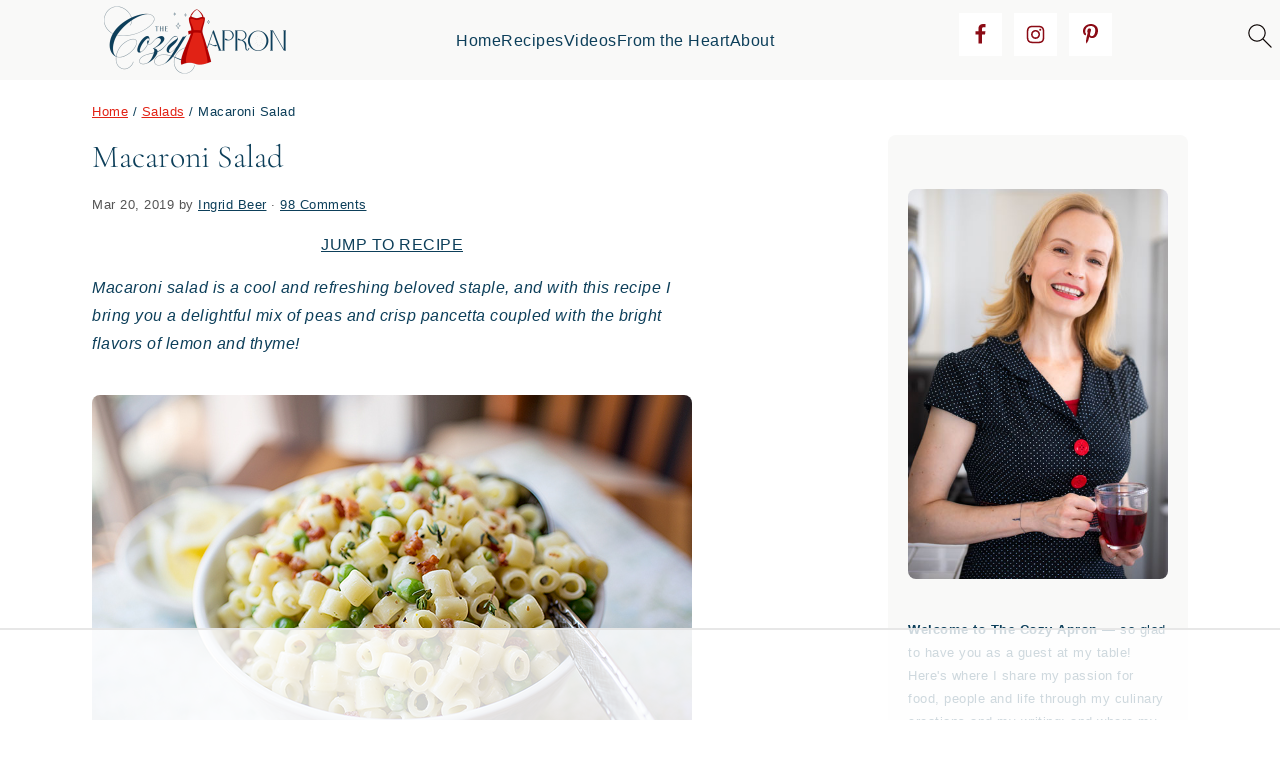

--- FILE ---
content_type: text/html; charset=UTF-8
request_url: https://thecozyapron.com/macaroni-salad/
body_size: 78106
content:
<!DOCTYPE html><html lang="en-US"><head ><meta charset="UTF-8" /><meta name="viewport" content="width=device-width, initial-scale=1" /> <script data-no-optimize="1" data-cfasync="false">!function(){"use strict";const t={adt_ei:{identityApiKey:"plainText",source:"url",type:"plaintext",priority:1},adt_eih:{identityApiKey:"sha256",source:"urlh",type:"hashed",priority:2},sh_kit:{identityApiKey:"sha256",source:"urlhck",type:"hashed",priority:3}},e=Object.keys(t);function i(t){return function(t){const e=t.match(/((?=([a-z0-9._!#$%+^&*()[\]<>-]+))\2@[a-z0-9._-]+\.[a-z0-9._-]+)/gi);return e?e[0]:""}(function(t){return t.replace(/\s/g,"")}(t.toLowerCase()))}!async function(){const n=new URL(window.location.href),o=n.searchParams;let a=null;const r=Object.entries(t).sort(([,t],[,e])=>t.priority-e.priority).map(([t])=>t);for(const e of r){const n=o.get(e),r=t[e];if(!n||!r)continue;const c=decodeURIComponent(n),d="plaintext"===r.type&&i(c),s="hashed"===r.type&&c;if(d||s){a={value:c,config:r};break}}if(a){const{value:t,config:e}=a;window.adthrive=window.adthrive||{},window.adthrive.cmd=window.adthrive.cmd||[],window.adthrive.cmd.push(function(){window.adthrive.identityApi({source:e.source,[e.identityApiKey]:t},({success:i,data:n})=>{i?window.adthrive.log("info","Plugin","detectEmails",`Identity API called with ${e.type} email: ${t}`,n):window.adthrive.log("warning","Plugin","detectEmails",`Failed to call Identity API with ${e.type} email: ${t}`,n)})})}!function(t,e){const i=new URL(e);t.forEach(t=>i.searchParams.delete(t)),history.replaceState(null,"",i.toString())}(e,n)}()}();</script><meta name='robots' content='index, follow, max-image-preview:large, max-snippet:-1, max-video-preview:-1' /><style data-no-optimize="1" data-cfasync="false">.adthrive-ad {
		margin-top: 10px;
		margin-bottom: 10px;
		text-align: center;
		overflow-x: visible;
		clear: both;
		line-height: 0;
	}
	.adthrive-content { 
margin-bottom: 30px !important; 
padding-top: 10px; 
padding-bottom: 10px; 
border-top: solid 1px #ddd; 
border-bottom: solid 1px #ddd; 
}



#AdThrive_Below_Post_1_desktop { 
width: 600px; 
margin-bottom: 30px; 
padding-top: 10px; 
padding-bottom: 10px; 
border-top: solid 1px #ddd; 
border-bottom: solid 1px #ddd; 
}

.adthrive-player-title {
margin-top: 0;
}

.adthrive-content {
  min-height: 272px !important;
}

/* float recipe ads */
.adthrive-device-desktop .adthrive-recipe,
.adthrive-device-tablet .adthrive-recipe {
	float: right;
	clear: right;
	margin-left: 10px;
}

/* fix sticky sidebar ads for fixed header */
.adthrive-sidebar.adthrive-stuck {
margin-top: 85px;
}
.adthrive-sticky-sidebar > div {
top: 85px!important;
}

.adthrive-collapse-mobile-background {
	z-index: 999 !important;
}</style> <script data-no-optimize="1" data-cfasync="false">window.adthriveCLS = {
		enabledLocations: ['Content', 'Recipe'],
		injectedSlots: [],
		injectedFromPlugin: true,
		branch: '8e94f39',bucket: 'prod',			};
	window.adthriveCLS.siteAds = {"betaTester":false,"targeting":[{"value":"579142ed895aacd373bb7cd0","key":"siteId"},{"value":"6233884dbdfafb708834a979","key":"organizationId"},{"value":"The Cozy Apron","key":"siteName"},{"value":"AdThrive Edge","key":"service"},{"value":"on","key":"bidding"},{"value":["Food"],"key":"verticals"}],"siteUrl":"https://thecozyapron.com/","siteId":"579142ed895aacd373bb7cd0","siteName":"The Cozy Apron","breakpoints":{"tablet":768,"desktop":1024},"cloudflare":null,"adUnits":[{"sequence":9,"thirdPartyAdUnitName":null,"targeting":[{"value":["Sidebar"],"key":"location"},{"value":true,"key":"sticky"}],"devices":["desktop"],"name":"Sidebar_9","sticky":true,"location":"Sidebar","dynamic":{"pageSelector":"","spacing":0,"max":1,"lazyMax":null,"enable":true,"lazy":false,"elementSelector":".sidebar","skip":0,"classNames":["widget"],"position":"beforeend","every":1,"enabled":true},"stickyOverlapSelector":".site-footer","adSizes":[[160,600],[336,280],[320,50],[300,600],[250,250],[1,1],[320,100],[300,1050],[300,50],[300,420],[300,250]],"priority":291,"autosize":true},{"sequence":null,"thirdPartyAdUnitName":null,"targeting":[{"value":["Content"],"key":"location"}],"devices":["tablet","phone"],"name":"Content","sticky":false,"location":"Content","dynamic":{"pageSelector":"body.blog, body.search, body.archive, body.home, body.category","spacing":0,"max":4,"lazyMax":null,"enable":true,"lazy":false,"elementSelector":".post, article","skip":0,"classNames":[],"position":"beforebegin","every":2,"enabled":true},"stickyOverlapSelector":"","adSizes":[[728,90],[336,280],[320,50],[468,60],[970,90],[250,250],[1,1],[320,100],[970,250],[1,2],[300,50],[300,300],[552,334],[728,250],[300,250]],"priority":199,"autosize":true},{"sequence":null,"thirdPartyAdUnitName":null,"targeting":[{"value":["Content"],"key":"location"}],"devices":["desktop"],"name":"Content","sticky":false,"location":"Content","dynamic":{"pageSelector":"body.single, body.page","spacing":1.5,"max":1,"lazyMax":2,"enable":true,"lazy":true,"elementSelector":".content .entry-content > p","skip":2,"classNames":[],"position":"afterend","every":1,"enabled":true},"stickyOverlapSelector":"","adSizes":[[728,90],[336,280],[320,50],[468,60],[970,90],[250,250],[1,1],[320,100],[970,250],[1,2],[300,50],[300,300],[552,334],[728,250],[300,250]],"priority":199,"autosize":true},{"sequence":null,"thirdPartyAdUnitName":null,"targeting":[{"value":["Content"],"key":"location"}],"devices":["tablet"],"name":"Content","sticky":false,"location":"Content","dynamic":{"pageSelector":"body.single, body.page","spacing":0.7,"max":2,"lazyMax":5,"enable":true,"lazy":true,"elementSelector":".content .entry-content > p","skip":2,"classNames":[],"position":"afterend","every":1,"enabled":true},"stickyOverlapSelector":"","adSizes":[[728,90],[336,280],[320,50],[468,60],[970,90],[250,250],[1,1],[320,100],[970,250],[1,2],[300,50],[300,300],[552,334],[728,250],[300,250]],"priority":199,"autosize":true},{"sequence":null,"thirdPartyAdUnitName":null,"targeting":[{"value":["Content"],"key":"location"}],"devices":["phone"],"name":"Content","sticky":false,"location":"Content","dynamic":{"pageSelector":"body.single, body.page","spacing":1,"max":1,"lazyMax":5,"enable":true,"lazy":true,"elementSelector":".content .entry-content > p","skip":3,"classNames":[],"position":"afterend","every":1,"enabled":true},"stickyOverlapSelector":"","adSizes":[[728,90],[336,280],[320,50],[468,60],[970,90],[250,250],[1,1],[320,100],[970,250],[1,2],[300,50],[300,300],[552,334],[728,250],[300,250]],"priority":199,"autosize":true},{"sequence":null,"thirdPartyAdUnitName":null,"targeting":[{"value":["Recipe"],"key":"location"}],"devices":["desktop","phone","tablet"],"name":"Recipe","sticky":false,"location":"Recipe","dynamic":{"pageSelector":"","spacing":0,"max":1,"lazyMax":null,"enable":true,"lazy":false,"elementSelector":"#tca_prep","skip":0,"classNames":[],"position":"beforebegin","every":1,"enabled":true},"stickyOverlapSelector":"","adSizes":[[320,50],[250,250],[1,1],[320,100],[1,2],[300,50],[320,300],[300,390],[300,250]],"priority":-101,"autosize":true},{"sequence":null,"thirdPartyAdUnitName":null,"targeting":[{"value":["Recipe"],"key":"location"}],"devices":["desktop","phone","tablet"],"name":"Recipe","sticky":false,"location":"Recipe","dynamic":{"pageSelector":"","spacing":0,"max":1,"lazyMax":null,"enable":true,"lazy":false,"elementSelector":"span[itemprop=\"recipeIngredient\"]:last-of-type, span[itemprop=\"ingredients\"]:last-of-type","skip":0,"classNames":[],"position":"afterend","every":1,"enabled":true},"stickyOverlapSelector":"","adSizes":[[320,50],[250,250],[1,1],[320,100],[1,2],[300,50],[320,300],[300,390],[300,250]],"priority":-101,"autosize":true},{"sequence":null,"thirdPartyAdUnitName":null,"targeting":[{"value":["Footer"],"key":"location"},{"value":true,"key":"sticky"}],"devices":["tablet","phone","desktop"],"name":"Footer","sticky":true,"location":"Footer","dynamic":{"pageSelector":"","spacing":0,"max":1,"lazyMax":null,"enable":true,"lazy":false,"elementSelector":"body","skip":0,"classNames":[],"position":"beforeend","every":1,"enabled":true},"stickyOverlapSelector":"","adSizes":[[320,50],[320,100],[728,90],[970,90],[468,60],[1,1],[300,50]],"priority":-1,"autosize":true}],"adDensityLayout":{"mobile":{"adDensity":0.26,"onePerViewport":false},"pageOverrides":[{"mobile":{"adDensity":0.24,"onePerViewport":false},"note":null,"pageSelector":"body.blog, body.search, body.archive, body.home, body.category","desktop":{"adDensity":0.24,"onePerViewport":false}}],"desktop":{"adDensity":0.22,"onePerViewport":false}},"adDensityEnabled":true,"siteExperiments":[],"adTypes":{"sponsorTileDesktop":true,"interscrollerDesktop":true,"nativeBelowPostDesktop":true,"miniscroller":true,"largeFormatsMobile":true,"nativeMobileContent":true,"inRecipeRecommendationMobile":true,"nativeMobileRecipe":true,"sponsorTileMobile":true,"expandableCatalogAdsMobile":false,"frameAdsMobile":true,"outstreamMobile":true,"nativeHeaderMobile":true,"frameAdsDesktop":true,"inRecipeRecommendationDesktop":true,"expandableFooterDesktop":true,"nativeDesktopContent":true,"outstreamDesktop":true,"animatedFooter":true,"skylineHeader":false,"expandableFooter":true,"nativeDesktopSidebar":true,"videoFootersMobile":true,"videoFootersDesktop":true,"interscroller":true,"nativeDesktopRecipe":true,"nativeHeaderDesktop":true,"nativeBelowPostMobile":true,"expandableCatalogAdsDesktop":false,"largeFormatsDesktop":true},"adOptions":{"theTradeDesk":true,"rtbhouse":true,"undertone":true,"sidebarConfig":{"dynamicStickySidebar":{"minHeight":2200,"enabled":true,"blockedSelectors":[]}},"footerCloseButton":true,"teads":true,"seedtag":true,"pmp":true,"thirtyThreeAcross":true,"sharethrough":true,"optimizeVideoPlayersForEarnings":true,"removeVideoTitleWrapper":false,"pubMatic":true,"contentTermsFooterEnabled":true,"infiniteScroll":false,"longerVideoAdPod":true,"yahoossp":true,"spa":false,"stickyContainerConfig":{"recipeDesktop":{"minHeight":null,"enabled":false},"blockedSelectors":[],"stickyHeaderSelectors":[".feastmobilenavbar"],"content":{"minHeight":250,"enabled":true},"recipeMobile":{"minHeight":null,"enabled":false}},"sonobi":true,"gatedPrint":{"siteEmailServiceProviderId":null,"defaultOptIn":false,"enabled":false,"newsletterPromptEnabled":false},"yieldmo":true,"footerSelector":"","consentMode":{"enabled":false,"customVendorList":""},"amazonUAM":true,"gamMCMEnabled":true,"gamMCMChildNetworkCode":"105936458","stickyContainerAds":false,"rubiconMediaMath":true,"rubicon":true,"conversant":true,"openx":true,"customCreativeEnabled":true,"mobileHeaderHeight":1,"secColor":"#000000","unruly":true,"mediaGrid":true,"bRealTime":true,"adInViewTime":null,"gumgum":true,"comscoreFooter":true,"desktopInterstitial":false,"amx":true,"footerCloseButtonDesktop":true,"ozone":true,"isAutoOptimized":false,"adform":true,"comscoreTAL":true,"targetaff":false,"bgColor":"#FFFFFF","advancePlaylistOptions":{"playlistPlayer":{"enabled":true},"relatedPlayer":{"enabled":true,"applyToFirst":false}},"kargo":true,"liveRampATS":true,"footerCloseButtonMobile":true,"interstitialBlockedPageSelectors":"","prioritizeShorterVideoAds":true,"allowSmallerAdSizes":true,"comscore":"Food","blis":true,"wakeLock":{"desktopEnabled":true,"mobileValue":15,"mobileEnabled":true,"desktopValue":30},"mobileInterstitial":false,"tripleLift":true,"sensitiveCategories":["alc","conl","drg","gamv"],"liveRamp":true,"mobileInterstitialBlockedPageSelectors":"","adthriveEmailIdentity":true,"criteo":true,"nativo":true,"infiniteScrollOptions":{"selector":"","heightThreshold":0},"siteAttributes":{"mobileHeaderSelectors":[],"desktopHeaderSelectors":[]},"dynamicContentSlotLazyLoading":true,"clsOptimizedAds":false,"ogury":true,"verticals":["Food"],"inImage":false,"stackadapt":true,"usCMP":{"defaultOptIn":false,"enabled":false,"regions":[]},"advancePlaylist":true,"medianet":true,"delayLoading":true,"inImageZone":null,"appNexus":true,"rise":true,"liveRampId":"","infiniteScrollRefresh":false,"indexExchange":true},"siteAdsProfiles":[],"thirdPartySiteConfig":{"partners":{"discounts":[]}},"featureRollouts":{"disable-delay-loading-good-cwv":{"featureRolloutId":43,"data":null,"enabled":true}},"videoPlayers":{"contextual":{"autoplayCollapsibleEnabled":false,"overrideEmbedLocation":false,"defaultPlayerType":"static"},"videoEmbed":"wordpress","footerSelector":"","contentSpecificPlaylists":[],"players":[{"playlistId":"","pageSelector":"","devices":["desktop"],"description":"","elementSelector":"","skip":0,"id":4053512,"position":"afterend","title":"","type":"stickyRelated","enabled":true,"playerId":"I51UzhBu"},{"playlistId":"","pageSelector":"body.single, body.page","devices":["mobile"],"mobileLocation":"top-center","description":"","skip":1,"title":"","type":"stickyRelated","enabled":true,"elementSelector":".content .entry-content > p","id":4053513,"position":"afterend","saveVideoCloseState":false,"shuffle":false,"mobileHeaderSelector":".feastmobilenavbar","playerId":"I51UzhBu"},{"playlistId":"zdnz8HaK","pageSelector":"body.single, body.page","devices":["desktop"],"description":"","skip":4,"title":"MY LATEST VIDEOS","type":"stickyPlaylist","enabled":true,"footerSelector":"","elementSelector":".content .entry-content > p","id":4053514,"position":"afterend","saveVideoCloseState":false,"shuffle":true,"playerId":"7XEbDyUp"},{"playlistId":"zdnz8HaK","pageSelector":"body.single, body.page","devices":["mobile"],"mobileLocation":"top-center","description":"","skip":2,"title":"MY LATEST VIDEOS","type":"stickyPlaylist","enabled":true,"footerSelector":"","elementSelector":".content .entry-content > p","id":4053515,"position":"afterend","saveVideoCloseState":false,"shuffle":true,"mobileHeaderSelector":".feastmobilenavbar","playerId":"7XEbDyUp"},{"devices":["desktop","mobile"],"description":"","id":4053511,"title":"Stationary related player - desktop and mobile","type":"stationaryRelated","enabled":true,"playerId":"I51UzhBu"}],"partners":{"theTradeDesk":true,"unruly":true,"mediaGrid":true,"undertone":true,"gumgum":true,"seedtag":true,"amx":true,"ozone":true,"adform":true,"pmp":true,"kargo":true,"connatix":true,"stickyOutstream":{"desktop":{"enabled":true},"blockedPageSelectors":"","mobileLocation":"bottom-left","allowOnHomepage":false,"mobile":{"enabled":true},"saveVideoCloseState":false,"mobileHeaderSelector":".feastmobilenavbar","allowForPageWithStickyPlayer":{"enabled":true}},"sharethrough":true,"blis":true,"tripleLift":true,"pubMatic":true,"criteo":true,"yahoossp":true,"nativo":true,"stackadapt":true,"yieldmo":true,"amazonUAM":true,"medianet":true,"rubicon":true,"appNexus":true,"rise":true,"openx":true,"indexExchange":true}}};</script> <script data-no-optimize="1" data-cfasync="false">(function(w, d) {
	w.adthrive = w.adthrive || {};
	w.adthrive.cmd = w.adthrive.cmd || [];
	w.adthrive.plugin = 'adthrive-ads-3.10.0';
	w.adthrive.host = 'ads.adthrive.com';
	w.adthrive.integration = 'plugin';

	var commitParam = (w.adthriveCLS && w.adthriveCLS.bucket !== 'prod' && w.adthriveCLS.branch) ? '&commit=' + w.adthriveCLS.branch : '';

	var s = d.createElement('script');
	s.async = true;
	s.referrerpolicy='no-referrer-when-downgrade';
	s.src = 'https://' + w.adthrive.host + '/sites/579142ed895aacd373bb7cd0/ads.min.js?referrer=' + w.encodeURIComponent(w.location.href) + commitParam + '&cb=' + (Math.floor(Math.random() * 100) + 1) + '';
	var n = d.getElementsByTagName('script')[0];
	n.parentNode.insertBefore(s, n);
})(window, document);</script> <link rel="dns-prefetch" href="https://ads.adthrive.com/"><link rel="preconnect" href="https://ads.adthrive.com/"><link rel="preconnect" href="https://ads.adthrive.com/" crossorigin><title>Macaroni Salad | The Cozy Apron</title><meta name="description" content="This cool and delicious macaroni salad has lots of bright, fresh flavor from lemon and thyme, plus a savory bite from crisp pancetta!" /><link rel="canonical" href="https://thecozyapron.com/macaroni-salad/" /><meta property="og:locale" content="en_US" /><meta property="og:type" content="article" /><meta property="og:title" content="Macaroni Salad" /><meta property="og:description" content="This cool and delicious macaroni salad has lots of bright, fresh flavor from lemon and thyme, plus a savory bite from crisp pancetta!" /><meta property="og:url" content="https://thecozyapron.com/macaroni-salad/" /><meta property="og:site_name" content="The Cozy Apron" /><meta property="article:publisher" content="https://www.facebook.com/thecozyapron" /><meta property="article:published_time" content="2019-03-20T18:30:53+00:00" /><meta property="article:modified_time" content="2019-03-20T18:31:22+00:00" /><meta property="og:image" content="https://thecozyapron.com/wp-content/uploads/2013/06/macaroni-salad_06-16-13_1_ca.jpg" /><meta property="og:image:width" content="600" /><meta property="og:image:height" content="400" /><meta property="og:image:type" content="image/jpeg" /><meta name="author" content="Ingrid Beer" /><meta name="twitter:card" content="summary_large_image" /><meta name="twitter:label1" content="Written by" /><meta name="twitter:data1" content="Ingrid Beer" /><meta name="twitter:label2" content="Est. reading time" /><meta name="twitter:data2" content="4 minutes" /> <script type="application/ld+json" class="yoast-schema-graph">{"@context":"https://schema.org","@graph":[{"@type":"Article","@id":"https://thecozyapron.com/macaroni-salad/#article","isPartOf":{"@id":"https://thecozyapron.com/macaroni-salad/"},"author":{"name":"Ingrid Beer","@id":"https://thecozyapron.com/#/schema/person/736dfdec732fc78834d38ba70dd6e2b3"},"headline":"Macaroni Salad","datePublished":"2019-03-20T18:30:53+00:00","dateModified":"2019-03-20T18:31:22+00:00","mainEntityOfPage":{"@id":"https://thecozyapron.com/macaroni-salad/"},"wordCount":859,"commentCount":98,"publisher":{"@id":"https://thecozyapron.com/#organization"},"image":{"@id":"https://thecozyapron.com/macaroni-salad/#primaryimage"},"thumbnailUrl":"https://thecozyapron.com/wp-content/uploads/2013/06/macaroni-salad_06-16-13_1_ca.jpg","articleSection":["Salads","Sides"],"inLanguage":"en-US","potentialAction":[{"@type":"CommentAction","name":"Comment","target":["https://thecozyapron.com/macaroni-salad/#respond"]}]},{"@type":"WebPage","@id":"https://thecozyapron.com/macaroni-salad/","url":"https://thecozyapron.com/macaroni-salad/","name":"Macaroni Salad | The Cozy Apron","isPartOf":{"@id":"https://thecozyapron.com/#website"},"primaryImageOfPage":{"@id":"https://thecozyapron.com/macaroni-salad/#primaryimage"},"image":{"@id":"https://thecozyapron.com/macaroni-salad/#primaryimage"},"thumbnailUrl":"https://thecozyapron.com/wp-content/uploads/2013/06/macaroni-salad_06-16-13_1_ca.jpg","datePublished":"2019-03-20T18:30:53+00:00","dateModified":"2019-03-20T18:31:22+00:00","description":"This cool and delicious macaroni salad has lots of bright, fresh flavor from lemon and thyme, plus a savory bite from crisp pancetta!","breadcrumb":{"@id":"https://thecozyapron.com/macaroni-salad/#breadcrumb"},"inLanguage":"en-US","potentialAction":[{"@type":"ReadAction","target":["https://thecozyapron.com/macaroni-salad/"]}]},{"@type":"ImageObject","inLanguage":"en-US","@id":"https://thecozyapron.com/macaroni-salad/#primaryimage","url":"https://thecozyapron.com/wp-content/uploads/2013/06/macaroni-salad_06-16-13_1_ca.jpg","contentUrl":"https://thecozyapron.com/wp-content/uploads/2013/06/macaroni-salad_06-16-13_1_ca.jpg","width":600,"height":400,"caption":"Macaroni Salad | thecozyapron.com"},{"@type":"BreadcrumbList","@id":"https://thecozyapron.com/macaroni-salad/#breadcrumb","itemListElement":[{"@type":"ListItem","position":1,"name":"Home","item":"https://thecozyapron.com/"},{"@type":"ListItem","position":2,"name":"Salads","item":"https://thecozyapron.com/category/salads/"},{"@type":"ListItem","position":3,"name":"Macaroni Salad"}]},{"@type":"WebSite","@id":"https://thecozyapron.com/#website","url":"https://thecozyapron.com/","name":"The Cozy Apron","description":"Recipes for love&#039;s sake.","publisher":{"@id":"https://thecozyapron.com/#organization"},"potentialAction":[{"@type":"SearchAction","target":{"@type":"EntryPoint","urlTemplate":"https://thecozyapron.com/?s={search_term_string}"},"query-input":{"@type":"PropertyValueSpecification","valueRequired":true,"valueName":"search_term_string"}}],"inLanguage":"en-US"},{"@type":"Organization","@id":"https://thecozyapron.com/#organization","name":"The Cozy Apron, LLC","url":"https://thecozyapron.com/","logo":{"@type":"ImageObject","inLanguage":"en-US","@id":"https://thecozyapron.com/#/schema/logo/image/","url":"https://thecozyapron.com/wp-content/uploads/2019/05/thecozyapron.com_.jpg","contentUrl":"https://thecozyapron.com/wp-content/uploads/2019/05/thecozyapron.com_.jpg","width":1000,"height":1000,"caption":"The Cozy Apron, LLC"},"image":{"@id":"https://thecozyapron.com/#/schema/logo/image/"},"sameAs":["https://www.facebook.com/thecozyapron","https://www.instagram.com/thecozyapron/"]},{"@type":"Person","@id":"https://thecozyapron.com/#/schema/person/736dfdec732fc78834d38ba70dd6e2b3","name":"Ingrid Beer","description":"Ingrid obtained her Culinary Arts degree in 2005 after graduating with honors from the California School of Culinary Arts (Le Cordon Bleu program) in Pasadena, CA. She has had the pleasure and privilege of being the Executive Chef for two substance abuse facilities in Malibu, Ca., as well as a personal chef for private clients. More about Ingrid →","sameAs":["https://thecozyapron.com/about/"]}]}</script> <link rel='dns-prefetch' href='//www.googletagmanager.com' /><link rel='dns-prefetch' href='//fonts.googleapis.com' /><link rel="alternate" type="application/rss+xml" title="The Cozy Apron &raquo; Feed" href="https://thecozyapron.com/feed/" /><link rel="alternate" type="application/rss+xml" title="The Cozy Apron &raquo; Comments Feed" href="https://thecozyapron.com/comments/feed/" /><link rel="alternate" type="application/rss+xml" title="The Cozy Apron &raquo; Macaroni Salad Comments Feed" href="https://thecozyapron.com/macaroni-salad/feed/" /><link data-optimized="2" rel="stylesheet" href="https://thecozyapron.com/wp-content/litespeed/css/08f5ef9a5d91ec847fd9ba3ee73c2db7.css?ver=7df5e" /> <script src="https://thecozyapron.com/wp-includes/js/jquery/jquery.min.js?ver=3.7.1" id="jquery-core-js"></script> <script data-optimized="1" src="https://thecozyapron.com/wp-content/litespeed/js/fa99898d43e8cef2accfbbea0851cc98.js?ver=2c590" id="jquery-migrate-js" defer data-deferred="1"></script> 
 <script src="https://www.googletagmanager.com/gtag/js?id=G-VEW2KFPZ2W" id="google_gtagjs-js" defer data-deferred="1"></script> <script id="google_gtagjs-js-after" src="[data-uri]" defer></script> <link rel="https://api.w.org/" href="https://thecozyapron.com/wp-json/" /><link rel="alternate" title="JSON" type="application/json" href="https://thecozyapron.com/wp-json/wp/v2/posts/2881" /><link rel="EditURI" type="application/rsd+xml" title="RSD" href="https://thecozyapron.com/xmlrpc.php?rsd" /><meta name="generator" content="WordPress 6.8.3" /><link rel='shortlink' href='https://thecozyapron.com/?p=2881' /><link rel="alternate" title="oEmbed (JSON)" type="application/json+oembed" href="https://thecozyapron.com/wp-json/oembed/1.0/embed?url=https%3A%2F%2Fthecozyapron.com%2Fmacaroni-salad%2F" /><link rel="alternate" title="oEmbed (XML)" type="text/xml+oembed" href="https://thecozyapron.com/wp-json/oembed/1.0/embed?url=https%3A%2F%2Fthecozyapron.com%2Fmacaroni-salad%2F&#038;format=xml" /><meta name="generator" content="Site Kit by Google 1.168.0" /> <script src="https://www.googletagmanager.com/gtag/js?id=UA-28829621-1" defer data-deferred="1"></script> <script src="[data-uri]" defer></script> <meta name="google-site-verification" content="EbRz7Pjj5Um9LykDKvupdTAocVVT6baLhBMECKqhArw" /><link rel="preconnect" href="https://fonts.googleapis.com"><link rel="preconnect" href="https://fonts.gstatic.com" crossorigin> <script type="application/ld+json">{
      "@context": "http://schema.org/",
      "@type": "Recipe",
      "name": "Macaroni Salad",
      "image": [
        "https://thecozyapron.com/wp-content/uploads/2013/06/macaroni-salad_06-16-13_1_ca.jpg"
        ],
      "author": {
        "@type": "Person",
        "name": "Ingrid Beer"
      },
      "description": "This macaroni salad has a delightful mix of peas and crisp pancetta coupled with the bright flavors of lemon and thyme!",
      "prepTime": "PT15M",
      "cookTime": "PT10M",
      "totalTime": "PT25M",
      "keywords": "macaroni salad, macaroni salad recipe",
      "recipeYield": "Serves 6",
      "recipeCategory": "Salad",
      "recipeCuisine": "American",
      "nutrition": {
        "@type": "NutritionInformation",
        "calories": "517 calories"
         },
      "recipeIngredient": [
        "12 oz salad-size macaroni pasta, cooked according to package instructions and cooled",
        "1 cup frozen petite peas, thawed",
        "4 ounces diced and crisped pancetta",
        "2 teaspoons fresh thyme leaves, for garnish",
        "3/4 cup mayo",
        "1/3 cup olive oil",
        "1/4 cup fresh lemon juice",
        "1 1/2 tablespoons lemon zest",
        "1 tablespoon plus 2 teaspoons agave",
        "1 1/2 teaspoons salt",
        "1 teaspoon whole grain Dijon mustard",
        "1 teaspoon fresh thyme leaves",
        "1/2 teaspoon freshly cracked black pepper"
       ],
      "recipeInstructions": [
          {
          "@type": "HowToStep",
          "text": "To begin, cook your pasta according to package instructions; drain and rinse under cold water."
          },
          {
          "@type": "HowToStep",
          "text": "While the pasta cooks, prepare your dressing: add all ingredients into the bowl of a food processor, and process the mixture until thick and completely creamy; or, whisk all ingredients in a medium bowl until blended; keep cold."
          },
          {
          "@type": "HowToStep",
          "text": "To assemble the macaroni salad: add the cooked and cooled macaroni to a large bowl, and add in the thawed petite peas and the diced, crisped pancetta; toss well with the dressing, then spoon into a serving bowl, and garnish with the thyme leaves; chill for an hour or two, and serve cold."
          }         
  ]
}</script> <link rel="icon" href="https://thecozyapron.com/wp-content/uploads/2021/10/cropped-Cozy-Apron-Favicon-32x32.png" sizes="32x32" /><link rel="icon" href="https://thecozyapron.com/wp-content/uploads/2021/10/cropped-Cozy-Apron-Favicon-192x192.png" sizes="192x192" /><link rel="apple-touch-icon" href="https://thecozyapron.com/wp-content/uploads/2021/10/cropped-Cozy-Apron-Favicon-180x180.png" /><meta name="msapplication-TileImage" content="https://thecozyapron.com/wp-content/uploads/2021/10/cropped-Cozy-Apron-Favicon-270x270.png" /> <script data-no-optimize='1' data-cfasync='false' id='comscore-loader-8e94f39'>(function(){window.adthriveCLS.buildDate=`2026-01-20`;var e=(e,t)=>()=>(t||e((t={exports:{}}).exports,t),t.exports),t=e(((e,t)=>{var n=function(e){return e&&e.Math===Math&&e};t.exports=n(typeof globalThis==`object`&&globalThis)||n(typeof window==`object`&&window)||n(typeof self==`object`&&self)||n(typeof global==`object`&&global)||n(typeof e==`object`&&e)||(function(){return this})()||Function(`return this`)()})),n=e(((e,t)=>{t.exports=function(e){try{return!!e()}catch(e){return!0}}})),r=e(((e,t)=>{t.exports=!n()(function(){return Object.defineProperty({},1,{get:function(){return 7}})[1]!==7})})),i=e(((e,t)=>{t.exports=!n()(function(){var e=(function(){}).bind();return typeof e!=`function`||e.hasOwnProperty(`prototype`)})})),a=e(((e,t)=>{var n=i(),r=Function.prototype.call;t.exports=n?r.bind(r):function(){return r.apply(r,arguments)}})),o=e((e=>{var t={}.propertyIsEnumerable,n=Object.getOwnPropertyDescriptor;e.f=n&&!t.call({1:2},1)?function(e){var t=n(this,e);return!!t&&t.enumerable}:t})),s=e(((e,t)=>{t.exports=function(e,t){return{enumerable:!(e&1),configurable:!(e&2),writable:!(e&4),value:t}}})),c=e(((e,t)=>{var n=i(),r=Function.prototype,a=r.call,o=n&&r.bind.bind(a,a);t.exports=n?o:function(e){return function(){return a.apply(e,arguments)}}})),l=e(((e,t)=>{var n=c(),r=n({}.toString),i=n(``.slice);t.exports=function(e){return i(r(e),8,-1)}})),u=e(((e,t)=>{var r=c(),i=n(),a=l(),o=Object,s=r(``.split);t.exports=i(function(){return!o(`z`).propertyIsEnumerable(0)})?function(e){return a(e)===`String`?s(e,``):o(e)}:o})),d=e(((e,t)=>{t.exports=function(e){return e==null}})),f=e(((e,t)=>{var n=d(),r=TypeError;t.exports=function(e){if(n(e))throw new r(`Can't call method on `+e);return e}})),p=e(((e,t)=>{var n=u(),r=f();t.exports=function(e){return n(r(e))}})),m=e(((e,t)=>{var n=typeof document==`object`&&document.all;t.exports=n===void 0&&n!==void 0?function(e){return typeof e==`function`||e===n}:function(e){return typeof e==`function`}})),h=e(((e,t)=>{var n=m();t.exports=function(e){return typeof e==`object`?e!==null:n(e)}})),g=e(((e,n)=>{var r=t(),i=m(),a=function(e){return i(e)?e:void 0};n.exports=function(e,t){return arguments.length<2?a(r[e]):r[e]&&r[e][t]}})),_=e(((e,t)=>{t.exports=c()({}.isPrototypeOf)})),v=e(((e,t)=>{t.exports=typeof navigator<`u`&&String(navigator.userAgent)||``})),y=e(((e,n)=>{var r=t(),i=v(),a=r.process,o=r.Deno,s=a&&a.versions||o&&o.version,c=s&&s.v8,l,u;c&&(l=c.split(`.`),u=l[0]>0&&l[0]<4?1:+(l[0]+l[1])),!u&&i&&(l=i.match(/Edge\/(\d+)/),(!l||l[1]>=74)&&(l=i.match(/Chrome\/(\d+)/),l&&(u=+l[1]))),n.exports=u})),b=e(((e,r)=>{var i=y(),a=n(),o=t().String;r.exports=!!Object.getOwnPropertySymbols&&!a(function(){var e=Symbol(`symbol detection`);return!o(e)||!(Object(e)instanceof Symbol)||!Symbol.sham&&i&&i<41})})),x=e(((e,t)=>{t.exports=b()&&!Symbol.sham&&typeof Symbol.iterator==`symbol`})),S=e(((e,t)=>{var n=g(),r=m(),i=_(),a=x(),o=Object;t.exports=a?function(e){return typeof e==`symbol`}:function(e){var t=n(`Symbol`);return r(t)&&i(t.prototype,o(e))}})),C=e(((e,t)=>{var n=String;t.exports=function(e){try{return n(e)}catch(e){return`Object`}}})),ee=e(((e,t)=>{var n=m(),r=C(),i=TypeError;t.exports=function(e){if(n(e))return e;throw new i(r(e)+` is not a function`)}})),te=e(((e,t)=>{var n=ee(),r=d();t.exports=function(e,t){var i=e[t];return r(i)?void 0:n(i)}})),ne=e(((e,t)=>{var n=a(),r=m(),i=h(),o=TypeError;t.exports=function(e,t){var a,s;if(t===`string`&&r(a=e.toString)&&!i(s=n(a,e))||r(a=e.valueOf)&&!i(s=n(a,e))||t!==`string`&&r(a=e.toString)&&!i(s=n(a,e)))return s;throw new o(`Can't convert object to primitive value`)}})),re=e(((e,t)=>{t.exports=!1})),w=e(((e,n)=>{var r=t(),i=Object.defineProperty;n.exports=function(e,t){try{i(r,e,{value:t,configurable:!0,writable:!0})}catch(n){r[e]=t}return t}})),T=e(((e,n)=>{var r=re(),i=t(),a=w(),o=`__core-js_shared__`,s=n.exports=i[o]||a(o,{});(s.versions||(s.versions=[])).push({version:`3.36.1`,mode:r?`pure`:`global`,copyright:`© 2014-2024 Denis Pushkarev (zloirock.ru)`,license:`https://github.com/zloirock/core-js/blob/v3.36.1/LICENSE`,source:`https://github.com/zloirock/core-js`})})),E=e(((e,t)=>{var n=T();t.exports=function(e,t){return n[e]||(n[e]=t||{})}})),D=e(((e,t)=>{var n=f(),r=Object;t.exports=function(e){return r(n(e))}})),O=e(((e,t)=>{var n=c(),r=D(),i=n({}.hasOwnProperty);t.exports=Object.hasOwn||function(e,t){return i(r(e),t)}})),k=e(((e,t)=>{var n=c(),r=0,i=Math.random(),a=n(1 .toString);t.exports=function(e){return`Symbol(`+(e===void 0?``:e)+`)_`+a(++r+i,36)}})),A=e(((e,n)=>{var r=t(),i=E(),a=O(),o=k(),s=b(),c=x(),l=r.Symbol,u=i(`wks`),d=c?l.for||l:l&&l.withoutSetter||o;n.exports=function(e){return a(u,e)||(u[e]=s&&a(l,e)?l[e]:d(`Symbol.`+e)),u[e]}})),ie=e(((e,t)=>{var n=a(),r=h(),i=S(),o=te(),s=ne(),c=A(),l=TypeError,u=c(`toPrimitive`);t.exports=function(e,t){if(!r(e)||i(e))return e;var a=o(e,u),c;if(a){if(t===void 0&&(t=`default`),c=n(a,e,t),!r(c)||i(c))return c;throw new l(`Can't convert object to primitive value`)}return t===void 0&&(t=`number`),s(e,t)}})),j=e(((e,t)=>{var n=ie(),r=S();t.exports=function(e){var t=n(e,`string`);return r(t)?t:t+``}})),M=e(((e,n)=>{var r=t(),i=h(),a=r.document,o=i(a)&&i(a.createElement);n.exports=function(e){return o?a.createElement(e):{}}})),N=e(((e,t)=>{var i=r(),a=n(),o=M();t.exports=!i&&!a(function(){return Object.defineProperty(o(`div`),`a`,{get:function(){return 7}}).a!==7})})),P=e((e=>{var t=r(),n=a(),i=o(),c=s(),l=p(),u=j(),d=O(),f=N(),m=Object.getOwnPropertyDescriptor;e.f=t?m:function(e,t){if(e=l(e),t=u(t),f)try{return m(e,t)}catch(e){}if(d(e,t))return c(!n(i.f,e,t),e[t])}})),F=e(((e,t)=>{var i=r(),a=n();t.exports=i&&a(function(){return Object.defineProperty(function(){},`prototype`,{value:42,writable:!1}).prototype!==42})})),I=e(((e,t)=>{var n=h(),r=String,i=TypeError;t.exports=function(e){if(n(e))return e;throw new i(r(e)+` is not an object`)}})),L=e((e=>{var t=r(),n=N(),i=F(),a=I(),o=j(),s=TypeError,c=Object.defineProperty,l=Object.getOwnPropertyDescriptor,u=`enumerable`,d=`configurable`,f=`writable`;e.f=t?i?function(e,t,n){if(a(e),t=o(t),a(n),typeof e==`function`&&t===`prototype`&&`value`in n&&f in n&&!n[f]){var r=l(e,t);r&&r[f]&&(e[t]=n.value,n={configurable:d in n?n[d]:r[d],enumerable:u in n?n[u]:r[u],writable:!1})}return c(e,t,n)}:c:function(e,t,r){if(a(e),t=o(t),a(r),n)try{return c(e,t,r)}catch(e){}if(`get`in r||`set`in r)throw new s(`Accessors not supported`);return`value`in r&&(e[t]=r.value),e}})),R=e(((e,t)=>{var n=r(),i=L(),a=s();t.exports=n?function(e,t,n){return i.f(e,t,a(1,n))}:function(e,t,n){return e[t]=n,e}})),ae=e(((e,t)=>{var n=r(),i=O(),a=Function.prototype,o=n&&Object.getOwnPropertyDescriptor,s=i(a,`name`);t.exports={EXISTS:s,PROPER:s&&(function(){}).name===`something`,CONFIGURABLE:s&&(!n||n&&o(a,`name`).configurable)}})),oe=e(((e,t)=>{var n=c(),r=m(),i=T(),a=n(Function.toString);r(i.inspectSource)||(i.inspectSource=function(e){return a(e)}),t.exports=i.inspectSource})),se=e(((e,n)=>{var r=t(),i=m(),a=r.WeakMap;n.exports=i(a)&&/native code/.test(String(a))})),z=e(((e,t)=>{var n=E(),r=k(),i=n(`keys`);t.exports=function(e){return i[e]||(i[e]=r(e))}})),B=e(((e,t)=>{t.exports={}})),ce=e(((e,n)=>{var r=se(),i=t(),a=h(),o=R(),s=O(),c=T(),l=z(),u=B(),d=`Object already initialized`,f=i.TypeError,p=i.WeakMap,m,g,_,v=function(e){return _(e)?g(e):m(e,{})},y=function(e){return function(t){var n;if(!a(t)||(n=g(t)).type!==e)throw new f(`Incompatible receiver, `+e+` required`);return n}};if(r||c.state){var b=c.state||(c.state=new p);b.get=b.get,b.has=b.has,b.set=b.set,m=function(e,t){if(b.has(e))throw new f(d);return t.facade=e,b.set(e,t),t},g=function(e){return b.get(e)||{}},_=function(e){return b.has(e)}}else{var x=l(`state`);u[x]=!0,m=function(e,t){if(s(e,x))throw new f(d);return t.facade=e,o(e,x,t),t},g=function(e){return s(e,x)?e[x]:{}},_=function(e){return s(e,x)}}n.exports={set:m,get:g,has:_,enforce:v,getterFor:y}})),le=e(((e,t)=>{var i=c(),a=n(),o=m(),s=O(),l=r(),u=ae().CONFIGURABLE,d=oe(),f=ce(),p=f.enforce,h=f.get,g=String,_=Object.defineProperty,v=i(``.slice),y=i(``.replace),b=i([].join),x=l&&!a(function(){return _(function(){},`length`,{value:8}).length!==8}),S=String(String).split(`String`),C=t.exports=function(e,t,n){v(g(t),0,7)===`Symbol(`&&(t=`[`+y(g(t),/^Symbol\(([^)]*)\).*$/,`$1`)+`]`),n&&n.getter&&(t=`get `+t),n&&n.setter&&(t=`set `+t),(!s(e,`name`)||u&&e.name!==t)&&(l?_(e,`name`,{value:t,configurable:!0}):e.name=t),x&&n&&s(n,`arity`)&&e.length!==n.arity&&_(e,`length`,{value:n.arity});try{n&&s(n,`constructor`)&&n.constructor?l&&_(e,`prototype`,{writable:!1}):e.prototype&&(e.prototype=void 0)}catch(e){}var r=p(e);return s(r,`source`)||(r.source=b(S,typeof t==`string`?t:``)),e};Function.prototype.toString=C(function(){return o(this)&&h(this).source||d(this)},`toString`)})),ue=e(((e,t)=>{var n=m(),r=L(),i=le(),a=w();t.exports=function(e,t,o,s){s||(s={});var c=s.enumerable,l=s.name===void 0?t:s.name;if(n(o)&&i(o,l,s),s.global)c?e[t]=o:a(t,o);else{try{s.unsafe?e[t]&&(c=!0):delete e[t]}catch(e){}c?e[t]=o:r.f(e,t,{value:o,enumerable:!1,configurable:!s.nonConfigurable,writable:!s.nonWritable})}return e}})),de=e(((e,t)=>{var n=Math.ceil,r=Math.floor;t.exports=Math.trunc||function(e){var t=+e;return(t>0?r:n)(t)}})),V=e(((e,t)=>{var n=de();t.exports=function(e){var t=+e;return t!==t||t===0?0:n(t)}})),fe=e(((e,t)=>{var n=V(),r=Math.max,i=Math.min;t.exports=function(e,t){var a=n(e);return a<0?r(a+t,0):i(a,t)}})),pe=e(((e,t)=>{var n=V(),r=Math.min;t.exports=function(e){var t=n(e);return t>0?r(t,9007199254740991):0}})),me=e(((e,t)=>{var n=pe();t.exports=function(e){return n(e.length)}})),H=e(((e,t)=>{var n=p(),r=fe(),i=me(),a=function(e){return function(t,a,o){var s=n(t),c=i(s);if(c===0)return!e&&-1;var l=r(o,c),u;if(e&&a!==a){for(;c>l;)if(u=s[l++],u!==u)return!0}else for(;c>l;l++)if((e||l in s)&&s[l]===a)return e||l||0;return!e&&-1}};t.exports={includes:a(!0),indexOf:a(!1)}})),U=e(((e,t)=>{var n=c(),r=O(),i=p(),a=H().indexOf,o=B(),s=n([].push);t.exports=function(e,t){var n=i(e),c=0,l=[],u;for(u in n)!r(o,u)&&r(n,u)&&s(l,u);for(;t.length>c;)r(n,u=t[c++])&&(~a(l,u)||s(l,u));return l}})),W=e(((e,t)=>{t.exports=[`constructor`,`hasOwnProperty`,`isPrototypeOf`,`propertyIsEnumerable`,`toLocaleString`,`toString`,`valueOf`]})),he=e((e=>{var t=U(),n=W().concat(`length`,`prototype`);e.f=Object.getOwnPropertyNames||function(e){return t(e,n)}})),ge=e((e=>{e.f=Object.getOwnPropertySymbols})),G=e(((e,t)=>{var n=g(),r=c(),i=he(),a=ge(),o=I(),s=r([].concat);t.exports=n(`Reflect`,`ownKeys`)||function(e){var t=i.f(o(e)),n=a.f;return n?s(t,n(e)):t}})),_e=e(((e,t)=>{var n=O(),r=G(),i=P(),a=L();t.exports=function(e,t,o){for(var s=r(t),c=a.f,l=i.f,u=0;u<s.length;u++){var d=s[u];!n(e,d)&&!(o&&n(o,d))&&c(e,d,l(t,d))}}})),ve=e(((e,t)=>{var r=n(),i=m(),a=/#|\.prototype\./,o=function(e,t){var n=c[s(e)];return n===u?!0:n===l?!1:i(t)?r(t):!!t},s=o.normalize=function(e){return String(e).replace(a,`.`).toLowerCase()},c=o.data={},l=o.NATIVE=`N`,u=o.POLYFILL=`P`;t.exports=o})),K=e(((e,n)=>{var r=t(),i=P().f,a=R(),o=ue(),s=w(),c=_e(),l=ve();n.exports=function(e,t){var n=e.target,u=e.global,d=e.stat,f,p=u?r:d?r[n]||s(n,{}):r[n]&&r[n].prototype,m,h,g,_;if(p)for(m in t){if(g=t[m],e.dontCallGetSet?(_=i(p,m),h=_&&_.value):h=p[m],f=l(u?m:n+(d?`.`:`#`)+m,e.forced),!f&&h!==void 0){if(typeof g==typeof h)continue;c(g,h)}(e.sham||h&&h.sham)&&a(g,`sham`,!0),o(p,m,g,e)}}})),q=e(((e,t)=>{var n=U(),r=W();t.exports=Object.keys||function(e){return n(e,r)}})),ye=e((e=>{var t=r(),n=F(),i=L(),a=I(),o=p(),s=q();e.f=t&&!n?Object.defineProperties:function(e,t){a(e);for(var n=o(t),r=s(t),c=r.length,l=0,u;c>l;)i.f(e,u=r[l++],n[u]);return e}})),be=e(((e,t)=>{t.exports=g()(`document`,`documentElement`)})),xe=e(((e,t)=>{var n=I(),r=ye(),i=W(),a=B(),o=be(),s=M(),c=z(),l=`>`,u=`<`,d=`prototype`,f=`script`,p=c(`IE_PROTO`),m=function(){},h=function(e){return u+f+l+e+u+`/`+f+l},g=function(e){e.write(h(``)),e.close();var t=e.parentWindow.Object;return e=null,t},_=function(){var e=s(`iframe`),t=`java`+f+`:`,n;return e.style.display=`none`,o.appendChild(e),e.src=String(t),n=e.contentWindow.document,n.open(),n.write(h(`document.F=Object`)),n.close(),n.F},v,y=function(){try{v=new ActiveXObject(`htmlfile`)}catch(e){}y=typeof document<`u`?document.domain&&v?g(v):_():g(v);for(var e=i.length;e--;)delete y[d][i[e]];return y()};a[p]=!0,t.exports=Object.create||function(e,t){var i;return e===null?i=y():(m[d]=n(e),i=new m,m[d]=null,i[p]=e),t===void 0?i:r.f(i,t)}})),Se=e(((e,t)=>{var n=A(),r=xe(),i=L().f,a=n(`unscopables`),o=Array.prototype;o[a]===void 0&&i(o,a,{configurable:!0,value:r(null)}),t.exports=function(e){o[a][e]=!0}})),Ce=e((()=>{var e=K(),t=H().includes,r=n(),i=Se();e({target:`Array`,proto:!0,forced:r(function(){return![,].includes()})},{includes:function(e){return t(this,e,arguments.length>1?arguments[1]:void 0)}}),i(`includes`)})),we=e(((e,n)=>{var r=t(),i=c();n.exports=function(e,t){return i(r[e].prototype[t])}})),Te=e(((e,t)=>{Ce(),t.exports=we()(`Array`,`includes`)})),Ee=e(((e,t)=>{t.exports=!n()(function(){function e(){}return e.prototype.constructor=null,Object.getPrototypeOf(new e)!==e.prototype})})),De=e(((e,t)=>{var n=O(),r=m(),i=D(),a=z(),o=Ee(),s=a(`IE_PROTO`),c=Object,l=c.prototype;t.exports=o?c.getPrototypeOf:function(e){var t=i(e);if(n(t,s))return t[s];var a=t.constructor;return r(a)&&t instanceof a?a.prototype:t instanceof c?l:null}})),Oe=e(((e,t)=>{var i=r(),a=n(),s=c(),l=De(),u=q(),d=p(),f=o().f,m=s(f),h=s([].push),g=i&&a(function(){var e=Object.create(null);return e[2]=2,!m(e,2)}),_=function(e){return function(t){for(var n=d(t),r=u(n),a=g&&l(n)===null,o=r.length,s=0,c=[],f;o>s;)f=r[s++],(!i||(a?f in n:m(n,f)))&&h(c,e?[f,n[f]]:n[f]);return c}};t.exports={entries:_(!0),values:_(!1)}})),ke=e((()=>{var e=K(),t=Oe().entries;e({target:`Object`,stat:!0},{entries:function(e){return t(e)}})})),J=e(((e,n)=>{n.exports=t()})),Ae=e(((e,t)=>{ke(),t.exports=J().Object.entries})),je=e(((e,t)=>{var n=r(),i=L(),a=s();t.exports=function(e,t,r){n?i.f(e,t,a(0,r)):e[t]=r}})),Me=e((()=>{var e=K(),t=r(),n=G(),i=p(),a=P(),o=je();e({target:`Object`,stat:!0,sham:!t},{getOwnPropertyDescriptors:function(e){for(var t=i(e),r=a.f,s=n(t),c={},l=0,u,d;s.length>l;)d=r(t,u=s[l++]),d!==void 0&&o(c,u,d);return c}})})),Ne=e(((e,t)=>{Me(),t.exports=J().Object.getOwnPropertyDescriptors}));Te(),Ae(),Ne();let Pe=new class{info(e,t,...n){this.call(console.info,e,t,...n)}warn(e,t,...n){this.call(console.warn,e,t,...n)}error(e,t,...n){this.call(console.error,e,t,...n),this.sendErrorLogToCommandQueue(e,t,...n)}event(e,t,...n){var r;((r=window.adthriveCLS)==null?void 0:r.bucket)===`debug`&&this.info(e,t)}sendErrorLogToCommandQueue(e,t,...n){window.adthrive=window.adthrive||{},window.adthrive.cmd=window.adthrive.cmd||[],window.adthrive.cmd.push(()=>{window.adthrive.logError!==void 0&&typeof window.adthrive.logError==`function`&&window.adthrive.logError(e,t,n)})}call(e,t,n,...r){let i=[`%c${t}::${n} `],a=[`color: #999; font-weight: bold;`];r.length>0&&typeof r[0]==`string`&&i.push(r.shift()),a.push(...r);try{Function.prototype.apply.call(e,console,[i.join(``),...a])}catch(e){console.error(e);return}}};function Y(e){"@babel/helpers - typeof";return Y=typeof Symbol==`function`&&typeof Symbol.iterator==`symbol`?function(e){return typeof e}:function(e){return e&&typeof Symbol==`function`&&e.constructor===Symbol&&e!==Symbol.prototype?`symbol`:typeof e},Y(e)}function Fe(e,t){if(Y(e)!=`object`||!e)return e;var n=e[Symbol.toPrimitive];if(n!==void 0){var r=n.call(e,t||`default`);if(Y(r)!=`object`)return r;throw TypeError(`@@toPrimitive must return a primitive value.`)}return(t===`string`?String:Number)(e)}function Ie(e){var t=Fe(e,`string`);return Y(t)==`symbol`?t:t+``}function X(e,t,n){return(t=Ie(t))in e?Object.defineProperty(e,t,{value:n,enumerable:!0,configurable:!0,writable:!0}):e[t]=n,e}var Le=class{constructor(){X(this,`name`,void 0),X(this,`disable`,void 0),X(this,`gdprPurposes`,void 0)}};function Z(e,t){var n=Object.keys(e);if(Object.getOwnPropertySymbols){var r=Object.getOwnPropertySymbols(e);t&&(r=r.filter(function(t){return Object.getOwnPropertyDescriptor(e,t).enumerable})),n.push.apply(n,r)}return n}function Q(e){for(var t=1;t<arguments.length;t++){var n=arguments[t]==null?{}:arguments[t];t%2?Z(Object(n),!0).forEach(function(t){X(e,t,n[t])}):Object.getOwnPropertyDescriptors?Object.defineProperties(e,Object.getOwnPropertyDescriptors(n)):Z(Object(n)).forEach(function(t){Object.defineProperty(e,t,Object.getOwnPropertyDescriptor(n,t))})}return e}let Re=[`mcmpfreqrec`],$=new class extends Le{constructor(...e){super(...e),X(this,`name`,`BrowserStorage`),X(this,`disable`,!1),X(this,`gdprPurposes`,[1]),X(this,`_sessionStorageHandlerQueue`,[]),X(this,`_localStorageHandlerQueue`,[]),X(this,`_cookieHandlerQueue`,[]),X(this,`_gdpr`,void 0),X(this,`_shouldQueue`,!1)}init(e){this._gdpr=e.gdpr===`true`,this._shouldQueue=this._gdpr}clearQueue(e){this._gdpr&&this._hasStorageConsent()===!1||(e&&(this._shouldQueue=!1,this._sessionStorageHandlerQueue.forEach(e=>{this.setSessionStorage(e.key,e.value)}),this._localStorageHandlerQueue.forEach(e=>{if(e.key===`adthrive_abgroup`){let t=Object.keys(e.value)[0],n=e.value[t],r=e.value[`${t}_weight`];this.getOrSetABGroupLocalStorageValue(t,n,r,{value:24,unit:`hours`})}else e.expiry?e.type===`internal`?this.setExpirableInternalLocalStorage(e.key,e.value,{expiry:e.expiry,resetOnRead:e.resetOnRead}):this.setExpirableExternalLocalStorage(e.key,e.value,{expiry:e.expiry,resetOnRead:e.resetOnRead}):e.type===`internal`?this.setInternalLocalStorage(e.key,e.value):this.setExternalLocalStorage(e.key,e.value)}),this._cookieHandlerQueue.forEach(e=>{e.type===`internal`?this.setInternalCookie(e.key,e.value):this.setExternalCookie(e.key,e.value)})),this._sessionStorageHandlerQueue=[],this._localStorageHandlerQueue=[],this._cookieHandlerQueue=[])}readInternalCookie(e){return this._verifyInternalKey(e),this._readCookie(e)}readExternalCookie(e){return this._readCookie(e)}readExternalCookieList(e){return this._readCookieList(e)}getAllCookies(){return this._getCookies()}readInternalLocalStorage(e){return this._verifyInternalKey(e),this._readFromLocalStorage(e)}readExternalLocalStorage(e){return this._readFromLocalStorage(e)}readSessionStorage(e){let t=window.sessionStorage.getItem(e);if(!t)return null;try{return JSON.parse(t)}catch(e){return t}}deleteCookie(e){document.cookie=`${e}=; SameSite=None; Secure; expires=Thu, 01 Jan 1970 00:00:00 UTC; path=/`}deleteLocalStorage(e){window.localStorage.removeItem(e)}deleteSessionStorage(e){window.sessionStorage.removeItem(e)}_hasStorageConsent(){if(typeof window.__cmp==`function`)try{let e=window.__cmp(`getCMPData`);if(!e||!e.purposeConsents)return;let t=e.purposeConsents[1];return t===!0?!0:t===!1||t==null?!1:void 0}catch(e){return}}setInternalCookie(e,t,n){this.disable||(this._verifyInternalKey(e),this._setCookieValue(`internal`,e,t,n))}setExternalCookie(e,t,n){this.disable||this._setCookieValue(`external`,e,t,n)}setInternalLocalStorage(e,t){if(!this.disable)if(this._verifyInternalKey(e),this._gdpr&&this._shouldQueue){let n={key:e,value:t,type:`internal`};this._localStorageHandlerQueue.push(n)}else{let n=typeof t==`string`?t:JSON.stringify(t);window.localStorage.setItem(e,n)}}setExternalLocalStorage(e,t){if(!this.disable)if(this._gdpr&&this._shouldQueue){let n={key:e,value:t,type:`external`};this._localStorageHandlerQueue.push(n)}else{let n=typeof t==`string`?t:JSON.stringify(t);window.localStorage.setItem(e,n)}}setExpirableInternalLocalStorage(e,t,n){if(!this.disable){this._verifyInternalKey(e);try{var r,i;let a=(r=n==null?void 0:n.expiry)==null?{value:400,unit:`days`}:r,o=(i=n==null?void 0:n.resetOnRead)==null?!1:i;if(this._gdpr&&this._shouldQueue){let n={key:e,value:t,type:`internal`,expires:this._getExpiryDate(a),expiry:a,resetOnRead:o};this._localStorageHandlerQueue.push(n)}else{let n={value:t,type:`internal`,expires:this._getExpiryDate(a),expiry:a,resetOnRead:o};window.localStorage.setItem(e,JSON.stringify(n))}}catch(e){console.error(e)}}}setExpirableExternalLocalStorage(e,t,n){if(!this.disable)try{var r,i;let a=(r=n==null?void 0:n.expiry)==null?{value:400,unit:`days`}:r,o=(i=n==null?void 0:n.resetOnRead)==null?!1:i;if(this._gdpr&&this._shouldQueue){let n={key:e,value:JSON.stringify(t),type:`external`,expires:this._getExpiryDate(a),expiry:a,resetOnRead:o};this._localStorageHandlerQueue.push(n)}else{let n={value:t,type:`external`,expires:this._getExpiryDate(a),expiry:a,resetOnRead:o};window.localStorage.setItem(e,JSON.stringify(n))}}catch(e){console.error(e)}}setSessionStorage(e,t){if(!this.disable)if(this._gdpr&&this._shouldQueue){let n={key:e,value:t};this._sessionStorageHandlerQueue.push(n)}else{let n=typeof t==`string`?t:JSON.stringify(t);window.sessionStorage.setItem(e,n)}}getOrSetABGroupLocalStorageValue(e,t,n,r,i=!0){let a=`adthrive_abgroup`,o=this.readInternalLocalStorage(a);if(o!==null){var s;let t=o[e],n=(s=o[`${e}_weight`])==null?null:s;if(this._isValidABGroupLocalStorageValue(t))return[t,n]}let c=Q(Q({},o),{},{[e]:t,[`${e}_weight`]:n});return r?this.setExpirableInternalLocalStorage(a,c,{expiry:r,resetOnRead:i}):this.setInternalLocalStorage(a,c),[t,n]}_isValidABGroupLocalStorageValue(e){return e!=null&&!(typeof e==`number`&&isNaN(e))}_getExpiryDate({value:e,unit:t}){let n=new Date;return t===`milliseconds`?n.setTime(n.getTime()+e):t==`seconds`?n.setTime(n.getTime()+e*1e3):t===`minutes`?n.setTime(n.getTime()+e*60*1e3):t===`hours`?n.setTime(n.getTime()+e*60*60*1e3):t===`days`?n.setTime(n.getTime()+e*24*60*60*1e3):t===`months`&&n.setTime(n.getTime()+e*30*24*60*60*1e3),n.toUTCString()}_resetExpiry(e){return e.expires=this._getExpiryDate(e.expiry),e}_readCookie(e){let t=document.cookie.split(`; `).find(t=>t.split(`=`)[0]===e);if(!t)return null;let n=t.split(`=`)[1];if(n)try{return JSON.parse(decodeURIComponent(n))}catch(e){return decodeURIComponent(n)}return null}_readCookieList(e){let t;for(let n of document.cookie.split(`;`)){let[r,...i]=n.split(`=`);r.trim()===e&&(t=i.join(`=`).trim())}return t&&JSON.parse(t)||[]}_getCookies(){let e=[];return document.cookie.split(`;`).forEach(t=>{let[n,r]=t.split(`=`).map(e=>e.trim());e.push({name:n,value:r})}),e}_readFromLocalStorage(e){let t=window.localStorage.getItem(e);if(!t)return null;try{let r=JSON.parse(t),i=r.expires&&new Date().getTime()>=new Date(r.expires).getTime();if(e===`adthrive_abgroup`&&r.created)return window.localStorage.removeItem(e),null;if(r.resetOnRead&&r.expires&&!i){var n;let t=this._resetExpiry(r);return window.localStorage.setItem(e,JSON.stringify(r)),(n=t.value)==null?t:n}else if(i)return window.localStorage.removeItem(e),null;if(Object.prototype.hasOwnProperty.call(r,`value`))try{return JSON.parse(r.value)}catch(e){return r.value}else return r}catch(e){return t}}_setCookieValue(e,t,n,r){try{if(this._gdpr&&this._shouldQueue){let r={key:t,value:n,type:e};this._cookieHandlerQueue.push(r)}else{var i,a,o;let e=this._getExpiryDate((i=r==null?void 0:r.expiry)==null?{value:400,unit:`days`}:i),s=(a=r==null?void 0:r.sameSite)==null?`None`:a,c=(o=r==null?void 0:r.secure)==null?!0:o,l=typeof n==`object`?JSON.stringify(n):n;document.cookie=`${t}=${l}; SameSite=${s}; ${c?`Secure;`:``} expires=${e}; path=/`}}catch(e){}}_verifyInternalKey(e){let t=e.startsWith(`adthrive_`),n=e.startsWith(`adt_`);if(!t&&!n&&!Re.includes(e))throw Error(`When reading an internal cookie, the key must start with "adthrive_" or "adt_" or be part of the allowed legacy keys.`)}},ze=(e,t)=>{let n=document.getElementsByTagName(`script`)[0];n&&n.parentNode&&!t?n.parentNode.insertBefore(e,n):document.body.appendChild(e)},Be=(e,t=!1,n=!1,r=!1)=>new Promise((i,a)=>{let o=document.createElement(`script`);o.addEventListener(`error`,()=>a(Error(`Failed to import script ${e}`))),o.addEventListener(`load`,()=>i(o)),o.type=`text/javascript`,o.src=e,o.defer=n,o.async=r,ze(o,t)}),Ve=()=>({width:Math.max(document.documentElement.clientWidth||0,window.innerWidth||0),height:Math.max(document.documentElement.clientHeight||0,window.innerHeight||0)}),He=`python,apis,googleweblight,spider,crawler,curl,wget,ia_archiver,insights,baidu,bot,monitor,scraper,A6-Indexer,addthis,admantx,agentslug,alexa,anderspink,apache-httpclient,apachebench,apis-google,appengine-google,ask jeeves,asynchttpclient,awe.sm,baidu,barkrowler,biglotron,bingpreview,brandverify,bubing,butterfly,buzztalk,cf-uc,chatgpt,check_http,cloudflare,cmradar/0.1,coldfusion,comodo ssl checker,convera,copypants,crowsnest,curl,dap/nethttp,daumoa,deepseek,deepseekbot,developers.google.com/+/web/snippet/,digitalpersona fingerprint software,drupact,duckduck,elb-healthchecker,embedly,eoaagent,europarchive,eventmachine httpclient,evrinid,exaleadcloudview,ezooms,ez publish,facebookexternalhit,feedburner,feedfetcher-google,findlink,findthatfile,flipboardproxy,garlik,genieo,getprismatic.com,ghost,gigablast,go http package,google( page speed insights| web preview|google-site-verification|-structured-data-testing-tool|-structureddatatestingtool),gpt,gptbot,hatena,headless,heritrix,htmlparser,http(_request2|client|s|unit),httrack,hubspot,ichiro,icoreservice,idmarch,in(agist|sieve|stapaper),ips-agent,jack,jakarta commons,java,jetslide,jobseeker,js-kit,kimengi,knows.is,kraken,laconica,libwww,lighthouse,linode,lipperhey,longurl,ltx71,lwp-trivial,mappydata,mastodon,mediapartners-google,megaindex.ru,metauri,mfe_expand,mixnode,mon(tastic|tools),moreover,mrchrome,nberta,net(craft|researchserver|state|vibes),newrelicpinger,newspaper,newsme,ning,nightmare,nmap,nutch,online-domain-tools,openai,paessler,page(peek|sinventory|thing),panopta,peerindex,phantomjs,pingdom,plukkie,proximic,pu_in,publiclibraryarchive.org,python-(httplib2|requests|urllib),quanti,queryseeker,quicklook,qwanti,re-animator,readability,rebelmouse,relateiq,riddler,rssmicro,ruby,scrapy,seo-audit,seodiver,seokicks,shopwiki,shortlinktranslate,siege,sincera,sistrix,site24x7,siteexplorer,skypeuripreview,slack,slurp,socialrank,sogou,spinn3r,squider,statuscake,stripe,summify,teeraid,teoma,test certificate info,tineye,traackr,ttd-content,tweetedtimes,twikle,twitjobsearch,twitmunin,twurly,typhoeus,unwindfetch,uptim(e|ia),uptm.io,vagabondo,vb project,vigil,vkshare,wappalyzer,watchsumo,webceo,webdatascout,webmon,webscout,wesee,wget,whatsapp,whatweb,wikido,wordpress,wormly,wotbox,xenu link sleuth,xing-contenttabreceiver,yandex,yanga,yeti,yff35,yourls,zelist.ro,zibb,^Mozilla/5\\.0$,Viv/2`.split(`,`),Ue=(e=He)=>{let t=new RegExp(e.join(`|`),`i`),n=window.navigator.userAgent.toLowerCase();return t.test(n)};var We=class{constructor(){X(this,`runTests`,()=>{let e=!1;return window&&document&&(e=[`webdriver`in window,`_Selenium_IDE_Recorder`in window,`callSelenium`in window,`_selenium`in window,`__webdriver_script_fn`in document,`__driver_evaluate`in document,`__webdriver_evaluate`in document,`__selenium_evaluate`in document,`__fxdriver_evaluate`in document,`__driver_unwrapped`in document,`__webdriver_unwrapped`in document,`__selenium_unwrapped`in document,`__fxdriver_unwrapped`in document,`__webdriver_script_func`in document,document.documentElement.getAttribute(`selenium`)!==null,document.documentElement.getAttribute(`webdriver`)!==null,document.documentElement.getAttribute(`driver`)!==null].some(e=>e)),e})}isSelenium(){return this.runTests()}};let Ge=()=>{if(navigator&&navigator.userAgent&&Ue())return`uav`},Ke=()=>{let e=Ve();if(e.width>5e3||e.height>5e3)return`vpv`},qe=()=>{if(new We().isSelenium())return`selenium`},Je=()=>{let e=[Ke(),Ge(),qe()].filter(e=>!!e);return e.length?e:void 0},Ye=()=>$.readExternalCookie(`usprivacy`)===`1YYY`;Je()||Ye()||(()=>{try{var e;return((e=window.adthriveCLS)==null||(e=e.siteAds)==null||(e=e.adOptions)==null||(e=e.usCmpClickWrap)==null?void 0:e.enabled)===!0}catch(e){return!1}})()||(()=>{let e=`unknown`;return typeof Intl<`u`&&typeof Intl.DateTimeFormat==`function`&&typeof Intl.DateTimeFormat().resolvedOptions==`function`&&(e=Intl.DateTimeFormat().resolvedOptions().timeZone||`unknown`),e.startsWith(`America/`)})()&&(()=>{let e=`6035453`,t=Ye()?`0`:`1`,n=Q({c1:`2`,c2:e,cs_fpid:$.readExternalCookie(`_pubcid`)||$.readExternalLocalStorage(`_pubcid`),cs_fpit:`o`,cs_fpdm:`*null`,cs_fpdt:`*null`,options:{enableFirstPartyCookie:!0}},{cs_ucfr:t||`0`});window._comscore=window._comscore||[],window._comscore.push(n),Be(`https://sb.scorecardresearch.com/cs/${e}/beacon.js`).catch(e=>{Pe.error(`ComscoreTrackerComponent`,`init`,`Error during Comscore beacon.js import: `,e)})})()})();</script><script data-no-optimize='1' data-cfasync='false' id='cls-disable-ads-8e94f39'>var cls_disable_ads=(function(e){window.adthriveCLS.buildDate=`2026-01-20`;var t=(e,t)=>()=>(t||e((t={exports:{}}).exports,t),t.exports),n=t(((e,t)=>{var n=function(e){return e&&e.Math===Math&&e};t.exports=n(typeof globalThis==`object`&&globalThis)||n(typeof window==`object`&&window)||n(typeof self==`object`&&self)||n(typeof global==`object`&&global)||n(typeof e==`object`&&e)||(function(){return this})()||Function(`return this`)()})),r=t(((e,t)=>{t.exports=function(e){try{return!!e()}catch(e){return!0}}})),i=t(((e,t)=>{t.exports=!r()(function(){return Object.defineProperty({},1,{get:function(){return 7}})[1]!==7})})),a=t(((e,t)=>{t.exports=!r()(function(){var e=(function(){}).bind();return typeof e!=`function`||e.hasOwnProperty(`prototype`)})})),o=t(((e,t)=>{var n=a(),r=Function.prototype.call;t.exports=n?r.bind(r):function(){return r.apply(r,arguments)}})),s=t((e=>{var t={}.propertyIsEnumerable,n=Object.getOwnPropertyDescriptor;e.f=n&&!t.call({1:2},1)?function(e){var t=n(this,e);return!!t&&t.enumerable}:t})),c=t(((e,t)=>{t.exports=function(e,t){return{enumerable:!(e&1),configurable:!(e&2),writable:!(e&4),value:t}}})),l=t(((e,t)=>{var n=a(),r=Function.prototype,i=r.call,o=n&&r.bind.bind(i,i);t.exports=n?o:function(e){return function(){return i.apply(e,arguments)}}})),u=t(((e,t)=>{var n=l(),r=n({}.toString),i=n(``.slice);t.exports=function(e){return i(r(e),8,-1)}})),d=t(((e,t)=>{var n=l(),i=r(),a=u(),o=Object,s=n(``.split);t.exports=i(function(){return!o(`z`).propertyIsEnumerable(0)})?function(e){return a(e)===`String`?s(e,``):o(e)}:o})),f=t(((e,t)=>{t.exports=function(e){return e==null}})),p=t(((e,t)=>{var n=f(),r=TypeError;t.exports=function(e){if(n(e))throw new r(`Can't call method on `+e);return e}})),m=t(((e,t)=>{var n=d(),r=p();t.exports=function(e){return n(r(e))}})),h=t(((e,t)=>{var n=typeof document==`object`&&document.all;t.exports=n===void 0&&n!==void 0?function(e){return typeof e==`function`||e===n}:function(e){return typeof e==`function`}})),g=t(((e,t)=>{var n=h();t.exports=function(e){return typeof e==`object`?e!==null:n(e)}})),_=t(((e,t)=>{var r=n(),i=h(),a=function(e){return i(e)?e:void 0};t.exports=function(e,t){return arguments.length<2?a(r[e]):r[e]&&r[e][t]}})),v=t(((e,t)=>{t.exports=l()({}.isPrototypeOf)})),y=t(((e,t)=>{t.exports=typeof navigator<`u`&&String(navigator.userAgent)||``})),b=t(((e,t)=>{var r=n(),i=y(),a=r.process,o=r.Deno,s=a&&a.versions||o&&o.version,c=s&&s.v8,l,u;c&&(l=c.split(`.`),u=l[0]>0&&l[0]<4?1:+(l[0]+l[1])),!u&&i&&(l=i.match(/Edge\/(\d+)/),(!l||l[1]>=74)&&(l=i.match(/Chrome\/(\d+)/),l&&(u=+l[1]))),t.exports=u})),x=t(((e,t)=>{var i=b(),a=r(),o=n().String;t.exports=!!Object.getOwnPropertySymbols&&!a(function(){var e=Symbol(`symbol detection`);return!o(e)||!(Object(e)instanceof Symbol)||!Symbol.sham&&i&&i<41})})),S=t(((e,t)=>{t.exports=x()&&!Symbol.sham&&typeof Symbol.iterator==`symbol`})),C=t(((e,t)=>{var n=_(),r=h(),i=v(),a=S(),o=Object;t.exports=a?function(e){return typeof e==`symbol`}:function(e){var t=n(`Symbol`);return r(t)&&i(t.prototype,o(e))}})),ee=t(((e,t)=>{var n=String;t.exports=function(e){try{return n(e)}catch(e){return`Object`}}})),te=t(((e,t)=>{var n=h(),r=ee(),i=TypeError;t.exports=function(e){if(n(e))return e;throw new i(r(e)+` is not a function`)}})),ne=t(((e,t)=>{var n=te(),r=f();t.exports=function(e,t){var i=e[t];return r(i)?void 0:n(i)}})),re=t(((e,t)=>{var n=o(),r=h(),i=g(),a=TypeError;t.exports=function(e,t){var o,s;if(t===`string`&&r(o=e.toString)&&!i(s=n(o,e))||r(o=e.valueOf)&&!i(s=n(o,e))||t!==`string`&&r(o=e.toString)&&!i(s=n(o,e)))return s;throw new a(`Can't convert object to primitive value`)}})),ie=t(((e,t)=>{t.exports=!1})),w=t(((e,t)=>{var r=n(),i=Object.defineProperty;t.exports=function(e,t){try{i(r,e,{value:t,configurable:!0,writable:!0})}catch(n){r[e]=t}return t}})),T=t(((e,t)=>{var r=ie(),i=n(),a=w(),o=`__core-js_shared__`,s=t.exports=i[o]||a(o,{});(s.versions||(s.versions=[])).push({version:`3.36.1`,mode:r?`pure`:`global`,copyright:`© 2014-2024 Denis Pushkarev (zloirock.ru)`,license:`https://github.com/zloirock/core-js/blob/v3.36.1/LICENSE`,source:`https://github.com/zloirock/core-js`})})),E=t(((e,t)=>{var n=T();t.exports=function(e,t){return n[e]||(n[e]=t||{})}})),D=t(((e,t)=>{var n=p(),r=Object;t.exports=function(e){return r(n(e))}})),O=t(((e,t)=>{var n=l(),r=D(),i=n({}.hasOwnProperty);t.exports=Object.hasOwn||function(e,t){return i(r(e),t)}})),ae=t(((e,t)=>{var n=l(),r=0,i=Math.random(),a=n(1 .toString);t.exports=function(e){return`Symbol(`+(e===void 0?``:e)+`)_`+a(++r+i,36)}})),k=t(((e,t)=>{var r=n(),i=E(),a=O(),o=ae(),s=x(),c=S(),l=r.Symbol,u=i(`wks`),d=c?l.for||l:l&&l.withoutSetter||o;t.exports=function(e){return a(u,e)||(u[e]=s&&a(l,e)?l[e]:d(`Symbol.`+e)),u[e]}})),oe=t(((e,t)=>{var n=o(),r=g(),i=C(),a=ne(),s=re(),c=k(),l=TypeError,u=c(`toPrimitive`);t.exports=function(e,t){if(!r(e)||i(e))return e;var o=a(e,u),c;if(o){if(t===void 0&&(t=`default`),c=n(o,e,t),!r(c)||i(c))return c;throw new l(`Can't convert object to primitive value`)}return t===void 0&&(t=`number`),s(e,t)}})),A=t(((e,t)=>{var n=oe(),r=C();t.exports=function(e){var t=n(e,`string`);return r(t)?t:t+``}})),j=t(((e,t)=>{var r=n(),i=g(),a=r.document,o=i(a)&&i(a.createElement);t.exports=function(e){return o?a.createElement(e):{}}})),M=t(((e,t)=>{var n=i(),a=r(),o=j();t.exports=!n&&!a(function(){return Object.defineProperty(o(`div`),`a`,{get:function(){return 7}}).a!==7})})),N=t((e=>{var t=i(),n=o(),r=s(),a=c(),l=m(),u=A(),d=O(),f=M(),p=Object.getOwnPropertyDescriptor;e.f=t?p:function(e,t){if(e=l(e),t=u(t),f)try{return p(e,t)}catch(e){}if(d(e,t))return a(!n(r.f,e,t),e[t])}})),P=t(((e,t)=>{var n=i(),a=r();t.exports=n&&a(function(){return Object.defineProperty(function(){},`prototype`,{value:42,writable:!1}).prototype!==42})})),F=t(((e,t)=>{var n=g(),r=String,i=TypeError;t.exports=function(e){if(n(e))return e;throw new i(r(e)+` is not an object`)}})),I=t((e=>{var t=i(),n=M(),r=P(),a=F(),o=A(),s=TypeError,c=Object.defineProperty,l=Object.getOwnPropertyDescriptor,u=`enumerable`,d=`configurable`,f=`writable`;e.f=t?r?function(e,t,n){if(a(e),t=o(t),a(n),typeof e==`function`&&t===`prototype`&&`value`in n&&f in n&&!n[f]){var r=l(e,t);r&&r[f]&&(e[t]=n.value,n={configurable:d in n?n[d]:r[d],enumerable:u in n?n[u]:r[u],writable:!1})}return c(e,t,n)}:c:function(e,t,r){if(a(e),t=o(t),a(r),n)try{return c(e,t,r)}catch(e){}if(`get`in r||`set`in r)throw new s(`Accessors not supported`);return`value`in r&&(e[t]=r.value),e}})),L=t(((e,t)=>{var n=i(),r=I(),a=c();t.exports=n?function(e,t,n){return r.f(e,t,a(1,n))}:function(e,t,n){return e[t]=n,e}})),se=t(((e,t)=>{var n=i(),r=O(),a=Function.prototype,o=n&&Object.getOwnPropertyDescriptor,s=r(a,`name`);t.exports={EXISTS:s,PROPER:s&&(function(){}).name===`something`,CONFIGURABLE:s&&(!n||n&&o(a,`name`).configurable)}})),ce=t(((e,t)=>{var n=l(),r=h(),i=T(),a=n(Function.toString);r(i.inspectSource)||(i.inspectSource=function(e){return a(e)}),t.exports=i.inspectSource})),le=t(((e,t)=>{var r=n(),i=h(),a=r.WeakMap;t.exports=i(a)&&/native code/.test(String(a))})),R=t(((e,t)=>{var n=E(),r=ae(),i=n(`keys`);t.exports=function(e){return i[e]||(i[e]=r(e))}})),z=t(((e,t)=>{t.exports={}})),ue=t(((e,t)=>{var r=le(),i=n(),a=g(),o=L(),s=O(),c=T(),l=R(),u=z(),d=`Object already initialized`,f=i.TypeError,p=i.WeakMap,m,h,_,v=function(e){return _(e)?h(e):m(e,{})},y=function(e){return function(t){var n;if(!a(t)||(n=h(t)).type!==e)throw new f(`Incompatible receiver, `+e+` required`);return n}};if(r||c.state){var b=c.state||(c.state=new p);b.get=b.get,b.has=b.has,b.set=b.set,m=function(e,t){if(b.has(e))throw new f(d);return t.facade=e,b.set(e,t),t},h=function(e){return b.get(e)||{}},_=function(e){return b.has(e)}}else{var x=l(`state`);u[x]=!0,m=function(e,t){if(s(e,x))throw new f(d);return t.facade=e,o(e,x,t),t},h=function(e){return s(e,x)?e[x]:{}},_=function(e){return s(e,x)}}t.exports={set:m,get:h,has:_,enforce:v,getterFor:y}})),de=t(((e,t)=>{var n=l(),a=r(),o=h(),s=O(),c=i(),u=se().CONFIGURABLE,d=ce(),f=ue(),p=f.enforce,m=f.get,g=String,_=Object.defineProperty,v=n(``.slice),y=n(``.replace),b=n([].join),x=c&&!a(function(){return _(function(){},`length`,{value:8}).length!==8}),S=String(String).split(`String`),C=t.exports=function(e,t,n){v(g(t),0,7)===`Symbol(`&&(t=`[`+y(g(t),/^Symbol\(([^)]*)\).*$/,`$1`)+`]`),n&&n.getter&&(t=`get `+t),n&&n.setter&&(t=`set `+t),(!s(e,`name`)||u&&e.name!==t)&&(c?_(e,`name`,{value:t,configurable:!0}):e.name=t),x&&n&&s(n,`arity`)&&e.length!==n.arity&&_(e,`length`,{value:n.arity});try{n&&s(n,`constructor`)&&n.constructor?c&&_(e,`prototype`,{writable:!1}):e.prototype&&(e.prototype=void 0)}catch(e){}var r=p(e);return s(r,`source`)||(r.source=b(S,typeof t==`string`?t:``)),e};Function.prototype.toString=C(function(){return o(this)&&m(this).source||d(this)},`toString`)})),fe=t(((e,t)=>{var n=h(),r=I(),i=de(),a=w();t.exports=function(e,t,o,s){s||(s={});var c=s.enumerable,l=s.name===void 0?t:s.name;if(n(o)&&i(o,l,s),s.global)c?e[t]=o:a(t,o);else{try{s.unsafe?e[t]&&(c=!0):delete e[t]}catch(e){}c?e[t]=o:r.f(e,t,{value:o,enumerable:!1,configurable:!s.nonConfigurable,writable:!s.nonWritable})}return e}})),pe=t(((e,t)=>{var n=Math.ceil,r=Math.floor;t.exports=Math.trunc||function(e){var t=+e;return(t>0?r:n)(t)}})),B=t(((e,t)=>{var n=pe();t.exports=function(e){var t=+e;return t!==t||t===0?0:n(t)}})),me=t(((e,t)=>{var n=B(),r=Math.max,i=Math.min;t.exports=function(e,t){var a=n(e);return a<0?r(a+t,0):i(a,t)}})),he=t(((e,t)=>{var n=B(),r=Math.min;t.exports=function(e){var t=n(e);return t>0?r(t,9007199254740991):0}})),ge=t(((e,t)=>{var n=he();t.exports=function(e){return n(e.length)}})),V=t(((e,t)=>{var n=m(),r=me(),i=ge(),a=function(e){return function(t,a,o){var s=n(t),c=i(s);if(c===0)return!e&&-1;var l=r(o,c),u;if(e&&a!==a){for(;c>l;)if(u=s[l++],u!==u)return!0}else for(;c>l;l++)if((e||l in s)&&s[l]===a)return e||l||0;return!e&&-1}};t.exports={includes:a(!0),indexOf:a(!1)}})),H=t(((e,t)=>{var n=l(),r=O(),i=m(),a=V().indexOf,o=z(),s=n([].push);t.exports=function(e,t){var n=i(e),c=0,l=[],u;for(u in n)!r(o,u)&&r(n,u)&&s(l,u);for(;t.length>c;)r(n,u=t[c++])&&(~a(l,u)||s(l,u));return l}})),U=t(((e,t)=>{t.exports=[`constructor`,`hasOwnProperty`,`isPrototypeOf`,`propertyIsEnumerable`,`toLocaleString`,`toString`,`valueOf`]})),_e=t((e=>{var t=H(),n=U().concat(`length`,`prototype`);e.f=Object.getOwnPropertyNames||function(e){return t(e,n)}})),ve=t((e=>{e.f=Object.getOwnPropertySymbols})),W=t(((e,t)=>{var n=_(),r=l(),i=_e(),a=ve(),o=F(),s=r([].concat);t.exports=n(`Reflect`,`ownKeys`)||function(e){var t=i.f(o(e)),n=a.f;return n?s(t,n(e)):t}})),ye=t(((e,t)=>{var n=O(),r=W(),i=N(),a=I();t.exports=function(e,t,o){for(var s=r(t),c=a.f,l=i.f,u=0;u<s.length;u++){var d=s[u];!n(e,d)&&!(o&&n(o,d))&&c(e,d,l(t,d))}}})),be=t(((e,t)=>{var n=r(),i=h(),a=/#|\.prototype\./,o=function(e,t){var r=c[s(e)];return r===u?!0:r===l?!1:i(t)?n(t):!!t},s=o.normalize=function(e){return String(e).replace(a,`.`).toLowerCase()},c=o.data={},l=o.NATIVE=`N`,u=o.POLYFILL=`P`;t.exports=o})),G=t(((e,t)=>{var r=n(),i=N().f,a=L(),o=fe(),s=w(),c=ye(),l=be();t.exports=function(e,t){var n=e.target,u=e.global,d=e.stat,f,p=u?r:d?r[n]||s(n,{}):r[n]&&r[n].prototype,m,h,g,_;if(p)for(m in t){if(g=t[m],e.dontCallGetSet?(_=i(p,m),h=_&&_.value):h=p[m],f=l(u?m:n+(d?`.`:`#`)+m,e.forced),!f&&h!==void 0){if(typeof g==typeof h)continue;c(g,h)}(e.sham||h&&h.sham)&&a(g,`sham`,!0),o(p,m,g,e)}}})),K=t(((e,t)=>{var n=H(),r=U();t.exports=Object.keys||function(e){return n(e,r)}})),xe=t((e=>{var t=i(),n=P(),r=I(),a=F(),o=m(),s=K();e.f=t&&!n?Object.defineProperties:function(e,t){a(e);for(var n=o(t),i=s(t),c=i.length,l=0,u;c>l;)r.f(e,u=i[l++],n[u]);return e}})),Se=t(((e,t)=>{t.exports=_()(`document`,`documentElement`)})),Ce=t(((e,t)=>{var n=F(),r=xe(),i=U(),a=z(),o=Se(),s=j(),c=R(),l=`>`,u=`<`,d=`prototype`,f=`script`,p=c(`IE_PROTO`),m=function(){},h=function(e){return u+f+l+e+u+`/`+f+l},g=function(e){e.write(h(``)),e.close();var t=e.parentWindow.Object;return e=null,t},_=function(){var e=s(`iframe`),t=`java`+f+`:`,n;return e.style.display=`none`,o.appendChild(e),e.src=String(t),n=e.contentWindow.document,n.open(),n.write(h(`document.F=Object`)),n.close(),n.F},v,y=function(){try{v=new ActiveXObject(`htmlfile`)}catch(e){}y=typeof document<`u`?document.domain&&v?g(v):_():g(v);for(var e=i.length;e--;)delete y[d][i[e]];return y()};a[p]=!0,t.exports=Object.create||function(e,t){var i;return e===null?i=y():(m[d]=n(e),i=new m,m[d]=null,i[p]=e),t===void 0?i:r.f(i,t)}})),we=t(((e,t)=>{var n=k(),r=Ce(),i=I().f,a=n(`unscopables`),o=Array.prototype;o[a]===void 0&&i(o,a,{configurable:!0,value:r(null)}),t.exports=function(e){o[a][e]=!0}})),Te=t((()=>{var e=G(),t=V().includes,n=r(),i=we();e({target:`Array`,proto:!0,forced:n(function(){return![,].includes()})},{includes:function(e){return t(this,e,arguments.length>1?arguments[1]:void 0)}}),i(`includes`)})),Ee=t(((e,t)=>{var r=n(),i=l();t.exports=function(e,t){return i(r[e].prototype[t])}})),De=t(((e,t)=>{Te(),t.exports=Ee()(`Array`,`includes`)})),Oe=t(((e,t)=>{t.exports=!r()(function(){function e(){}return e.prototype.constructor=null,Object.getPrototypeOf(new e)!==e.prototype})})),ke=t(((e,t)=>{var n=O(),r=h(),i=D(),a=R(),o=Oe(),s=a(`IE_PROTO`),c=Object,l=c.prototype;t.exports=o?c.getPrototypeOf:function(e){var t=i(e);if(n(t,s))return t[s];var a=t.constructor;return r(a)&&t instanceof a?a.prototype:t instanceof c?l:null}})),Ae=t(((e,t)=>{var n=i(),a=r(),o=l(),c=ke(),u=K(),d=m(),f=s().f,p=o(f),h=o([].push),g=n&&a(function(){var e=Object.create(null);return e[2]=2,!p(e,2)}),_=function(e){return function(t){for(var r=d(t),i=u(r),a=g&&c(r)===null,o=i.length,s=0,l=[],f;o>s;)f=i[s++],(!n||(a?f in r:p(r,f)))&&h(l,e?[f,r[f]]:r[f]);return l}};t.exports={entries:_(!0),values:_(!1)}})),je=t((()=>{var e=G(),t=Ae().entries;e({target:`Object`,stat:!0},{entries:function(e){return t(e)}})})),q=t(((e,t)=>{t.exports=n()})),Me=t(((e,t)=>{je(),t.exports=q().Object.entries})),Ne=t(((e,t)=>{var n=i(),r=I(),a=c();t.exports=function(e,t,i){n?r.f(e,t,a(0,i)):e[t]=i}})),Pe=t((()=>{var e=G(),t=i(),n=W(),r=m(),a=N(),o=Ne();e({target:`Object`,stat:!0,sham:!t},{getOwnPropertyDescriptors:function(e){for(var t=r(e),i=a.f,s=n(t),c={},l=0,u,d;s.length>l;)d=i(t,u=s[l++]),d!==void 0&&o(c,u,d);return c}})})),Fe=t(((e,t)=>{Pe(),t.exports=q().Object.getOwnPropertyDescriptors}));De(),Me(),Fe();let Ie=new class{info(e,t,...n){this.call(console.info,e,t,...n)}warn(e,t,...n){this.call(console.warn,e,t,...n)}error(e,t,...n){this.call(console.error,e,t,...n),this.sendErrorLogToCommandQueue(e,t,...n)}event(e,t,...n){var r;((r=window.adthriveCLS)==null?void 0:r.bucket)===`debug`&&this.info(e,t)}sendErrorLogToCommandQueue(e,t,...n){window.adthrive=window.adthrive||{},window.adthrive.cmd=window.adthrive.cmd||[],window.adthrive.cmd.push(()=>{window.adthrive.logError!==void 0&&typeof window.adthrive.logError==`function`&&window.adthrive.logError(e,t,n)})}call(e,t,n,...r){let i=[`%c${t}::${n} `],a=[`color: #999; font-weight: bold;`];r.length>0&&typeof r[0]==`string`&&i.push(r.shift()),a.push(...r);try{Function.prototype.apply.call(e,console,[i.join(``),...a])}catch(e){console.error(e);return}}},Le=()=>window.adthriveCLS,J={Below_Post_1:`Below_Post_1`,Below_Post:`Below_Post`,Content:`Content`,Content_1:`Content_1`,Content_2:`Content_2`,Content_3:`Content_3`,Content_4:`Content_4`,Content_5:`Content_5`,Content_6:`Content_6`,Content_7:`Content_7`,Content_8:`Content_8`,Content_9:`Content_9`,Recipe:`Recipe`,Recipe_1:`Recipe_1`,Recipe_2:`Recipe_2`,Recipe_3:`Recipe_3`,Recipe_4:`Recipe_4`,Recipe_5:`Recipe_5`,Native_Recipe:`Native_Recipe`,Footer_1:`Footer_1`,Footer:`Footer`,Header_1:`Header_1`,Header_2:`Header_2`,Header:`Header`,Sidebar_1:`Sidebar_1`,Sidebar_2:`Sidebar_2`,Sidebar_3:`Sidebar_3`,Sidebar_4:`Sidebar_4`,Sidebar_5:`Sidebar_5`,Sidebar_9:`Sidebar_9`,Sidebar:`Sidebar`,Interstitial_1:`Interstitial_1`,Interstitial:`Interstitial`,Video_StickyOutstream_1:`Video_StickyOutstream_1`,Video_StickyOutstream:`Video_StickyOutstream`,Video_StickyInstream:`Video_StickyInstream`,Sponsor_Tile:`Sponsor_Tile`},Y=e=>{let t=window.location.href;return e.some(e=>new RegExp(e,`i`).test(t))};function X(e){"@babel/helpers - typeof";return X=typeof Symbol==`function`&&typeof Symbol.iterator==`symbol`?function(e){return typeof e}:function(e){return e&&typeof Symbol==`function`&&e.constructor===Symbol&&e!==Symbol.prototype?`symbol`:typeof e},X(e)}function Re(e,t){if(X(e)!=`object`||!e)return e;var n=e[Symbol.toPrimitive];if(n!==void 0){var r=n.call(e,t||`default`);if(X(r)!=`object`)return r;throw TypeError(`@@toPrimitive must return a primitive value.`)}return(t===`string`?String:Number)(e)}function ze(e){var t=Re(e,`string`);return X(t)==`symbol`?t:t+``}function Z(e,t,n){return(t=ze(t))in e?Object.defineProperty(e,t,{value:n,enumerable:!0,configurable:!0,writable:!0}):e[t]=n,e}var Q=class{constructor(e){this.adthrive=e,Z(this,`all`,!1),Z(this,`content`,!1),Z(this,`recipe`,!1),Z(this,`video`,!1),Z(this,`locations`,new Set),Z(this,`reasons`,new Set),(this.urlHasEmail(window.location.href)||this.urlHasEmail(window.document.referrer))&&(this.all=!0,this.reasons.add(`all_email`));try{this.checkCommandQueue(),document.querySelector(`.tag-novideo`)!==null&&(this.video=!0,this.locations.add(`Video`),this.reasons.add(`video_tag`))}catch(e){Ie.error(`ClsDisableAds`,`checkCommandQueue`,e)}}checkCommandQueue(){this.adthrive&&this.adthrive.cmd&&this.adthrive.cmd.forEach(e=>{let t=e.toString(),n=this.extractAPICall(t,`disableAds`);n&&this.disableAllAds(this.extractPatterns(n));let r=this.extractAPICall(t,`disableContentAds`);r&&this.disableContentAds(this.extractPatterns(r));let i=this.extractAPICall(t,`disablePlaylistPlayers`);i&&this.disablePlaylistPlayers(this.extractPatterns(i))})}extractPatterns(e){let t=e.match(/["'](.*?)['"]/g);if(t!==null)return t.map(e=>e.replace(/["']/g,``))}extractAPICall(e,t){let n=RegExp(t+`\\((.*?)\\)`,`g`),r=e.match(n);return r===null?!1:r[0]}disableAllAds(e){(!e||Y(e))&&(this.all=!0,this.reasons.add(`all_page`))}disableContentAds(e){(!e||Y(e))&&(this.content=!0,this.recipe=!0,this.locations.add(J.Content),this.locations.add(J.Recipe),this.reasons.add(`content_plugin`))}disablePlaylistPlayers(e){(!e||Y(e))&&(this.video=!0,this.locations.add(`Video`),this.reasons.add(`video_page`))}urlHasEmail(e){return e?/([A-Z0-9._%+-]+(@|%(25)*40)[A-Z0-9.-]+\.[A-Z]{2,})/i.exec(e)!==null:!1}};let $=Le();return $&&($.disableAds=new Q(window.adthrive)),e.ClsDisableAds=Q,e})({});</script> <style id="wp-custom-css">.before-header {
    background: #f9f9f9;
}

.before-header .widget {
	max-width: 970px;
}

div#before-header.before-header {
	padding-top: 25px;
	padding-bottom: 0px;
}

.before-header .widget_text .widgettitle {
    font-size: 15px;
    text-transform: inherit;
    float: left;
    margin-top: 7px;
}

.before-header .widget_text #mc-embedded-subscribe {
  background: #8b0b15;
	padding: 10px;
}

/* Mailchimp */

#mc_embed_signup form {
    margin-top: 20px;
	  padding: 0 !important;
}

#mc_embed_signup {
    display: flex;
    justify-content: center;
    align-items: center;
    /* padding-right: 60px; */
}

#mc_embed_signup label {
    display: block;
    font-size: 16px;
    padding-bottom: 10px;
    font-weight: 500 !important;
}

#mc_embed_signup input.email {
    font-family: inherit;
    font-size: 1em !important;
    display: block;
    padding: 0;
    margin: 0 4% 10px 0;
    min-height: 40px !important;
    width: 100% !important;
    min-width: 130px;
    -webkit-border-radius: 3px;
    -moz-border-radius: 3px;
    border-radius: 3px;
	  font-weight: 300 !important;
    color: #000 !important;
}

#mc_embed_signup input.button {
    min-width: 90px;
    padding: 5p;
}*/

/* Contact Form */

.wpforms-confirmation-container-full {
    background: #fff;
    border: none;
}

/* Header */

header.entry-header {
    margin-bottom: 13px;
}

.site-header .wrap {
    padding: 0px 0;
    max-height: 150px;
}

body .feastmobilenavbar {
	background: #F9F9F8;
	border: 0;
}

.feastmenulogo {
    margin-bottom: -10px;
}

.feastmenutoggle, .feastsearchtoggle, .feastsubscribebutton {
    margin-bottom: -10px;
}

body .feastsearchtoggle svg, 
body .feastmenutoggle svg {
	color: #0F0807 !important;
}

@media only screen and (min-width: 768px) {
	.feastsearchtoggle {
		padding-left: 120px;
	}
}

/* Nav Menu */

.nav-primary {
    margin-bottom: 10px;
}

.genesis-nav-menu a {
    color: #0D3F5A;
    display: block;
    padding: 16px 18px;
    position: relative;
    text-decoration: none;
    text-transform: uppercase;
    min-height: 52px;
    font-size: 15px;
}

.genesis-nav-menu .sub-menu {
    border-bottom: none;
}

.genesis-nav-menu .sub-menu a:hover {
    background-color: #f4f4f4;
	  opacity: 100%;
}

/* Search */

.search-form input::placeholder {
    color: #0d3f5a;
}

input#wp-block-search__input-1::placeholder {
    color: #0d3f5a !important;
}

/* Nav Menu - Feast Mobile */

#menu-feast-modern-mobile-menu-1 {
    font-size: 16px;
}

#menu-feast-modern-mobile-menu-1 .sub-menu {
    text-indent: 20px;
}

#menu-feast-modern-mobile-menu li {
    min-height: 40px !important;
}

.mmm-dialog .mmm-content {
    -webkit-animation-duration: 0s !important;
    animation-duration: 0s !important;
}

/* Raptive */

div#AdThrive_Header_1_desktop {
    display: none !important;
}

/* Home Page */

.home .site-inner {
	padding-top: 24px;
}
	
.post-14262 .entry-header {
	margin-bottom: 24px;
}

.trending .listing-item {
	margin-bottom: 20px;
}

.listing-item  .wp-post-image,
.entry-image-link {
	border-radius: 8px;
}

.listing-item a {
	color: #0D3F5A;
	font-family: 'Cormorant Garamond', serif;
	font-size: 24px;
	letter-spacing: 0;
	line-height: 1.2;
}

.wp-block-search__inside-wrapper, .wp-block-search .wp-block-search__input {
  background: #fff;
	border: 0;
	border-radius: 8px;
	padding: 8px !important;
}

.wp-block-search__inside-wrapper {
	border: 1px solid #0f0807;
}

.rounded-corners {
	border-radius: 8px;
}

.wp-block-columns.rounded-corners {
	padding: 32px 10%;
}

.home .wp-block-search,
.home .rounded-corners h2 {
	margin: 16px auto;
}

.home .entry-content h2 {
	border-bottom: 0;
	text-align: left;
	font-size: 32px;
}

.see-all {
    margin-top: 60px;
}

.entry-content .see-all a {
    color: #E22316;
		font-weight: 400;
    letter-spacing: 2px;
    text-transform: uppercase;
    font-size: 14px;
    text-decoration: none;
}

#h-what-are-you-looking-for {
	margin: 0;
	line-height: 1;
	padding: 0;
	font-size: 32px;
	font-weight: 300;
}

.home-intro {
	background: #f9f9f8;
	border-radius: 8px;
	padding: 40px;
}

@media only screen and (min-width: 768px) {
	.home-intro {
		padding: 60px 10% 40px 5%;
	}
	
	.intro-right {
		border-left: 1px solid #ccc;
		padding-left: 60px;
	}
}

.home-intro .see-all a {
	background: #E22316;
	color: #fff;
	font-size: 16px;
	border-radius: 8px;
	padding: 16px 32px;
}

a.wp-block-button__link.has-white-color.has-text-color.has-background {
    text-decoration-line: none;
}

.feast-about-author {
  background-color: #f9f9f8;
  color: #0D3F5A;
  padding: 20px;
  margin-top: 40px;
	border-radius: 8px;
}

.feast-about-author img {
    border-radius: 8px !important;
}

/* Content */

p#breadcrumbs {
	font-size: 16px;
}

.recipe-anchor {
    color: #0d3f5a !important;
}

body {
	font-family: -apple-system, BlinkMacSystemFont, "Segoe UI", Roboto, Helvetica, Arial, sans-serif, "Apple Color Emoji", "Segoe UI Emoji", "Segoe UI Symbol";
	color: #0d3f5a;
}

h1, h2, h3, h4, h5, h6, h1.entry-title, .entry-title a, .sidebar .widgettitle a {
  color: #0D3F5A;
	font-family: 'Cormorant Garamond', serif;
	letter-spacing: 0px;
	text-transform: none;
	font-weight: 300;
}

h2 {
	font-size: 32px;
}

h3 {
	font-size: 28px;
}

h4 {
	font-size: 20px;
}

a:hover, .entry-meta a:hover, .post-info a:hover, .post-meta a:hover, .site-footer a:hover {
  color: #0F0807;
}

.button, .button-secondary, a.more-link, button, input[type=button], input[type=reset], input[type=submit], .more-from-category a, .sidebar .button, .sidebar .more-from-category a {
    color: #fff;
	  background-color:#e22316;
	  border:1px solid #e22316;
font-family: -apple-system, BlinkMacSystemFont, "Segoe UI", Roboto, Helvetica, Arial, sans-serif, "Apple Color Emoji", "Segoe UI Emoji", "Segoe UI Symbol";
    font-weight: 400;
    letter-spacing: 1px;
    padding: 7px 17px;
    text-transform: uppercase;
    width: auto;
}

.author-box-title {
    color: #0D3F5A;
    font-size: 20px;
}

img {
	border-radius: 8px;
}

.bypostauthor .comment-author-name {
    color: #B10000;
}

.entry-comments h3, .comment-respond h3 {
    color: #0d3f5a;
}

.comment-reply a {
    color: #0d3f5a;
}

.site-footer {
    color: #0d3f5a;
}

input, select, textarea {
    color: #0d3f5a;
}

.screen-reader-text, .screen-reader-text span, .screen-reader-shortcut {
    color: #0d3f5a;
}

.search-form input::placeholder {
    color: #0d3f5a;
}

/* Recipe Card */

h2.recipe-card {
    text-align: center;
    font-size: 1.9em;
    font-weight: 200 !important;
	  border-bottom: solid 1px #ddd;
    padding-bottom: 10px;
}

h3.recipe-card-title {
    font-size: 1.8em;
}

.archive-description {
    margin-bottom: 0px;
}

.entry-content a {
	text-decoration: underline;
}

.simple-grid .entry-title {
	font-size: 16px;
	text-transform: none;
}

.content {
	max-width: 600px;
}

section#text-9 {
    padding-top: 15px;
    margin-bottom: -10px;
}

section#search-10 {
    margin: auto;
    max-width: 72%;
}

.jump-to-container {
    height: 28px;
    margin-top: 5px;
    margin-bottom: 15px;
}

.recipe-anchor {
    display: block;
	  font-size: 16px;
    text-align: center;
    color: #595959;
}

#recipe-bookmark {
    padding-bottom: 1px;
}

#tca_prep {
    margin-bottom: 37px;
}

.author-box-title {
    color: #000;
    font-size: 18px;
    margin-bottom: 10px;
    margin-top: 0;
}

.author-box-content {
	font-style: italic;
}

.author-box p {
    margin-bottom: 10px;
}

.simple-grid .entry-title {
    font-size: 18px !important;
    text-transform: none;
}

a.more-link, .recent-more, .more-from-category a {
	margin: 0 auto 40px;
	display: table;
	text-transform: uppercase;
	text-decoration: none;
	padding: 7px;
	letter-spacing: 2px;
	line-height: 1.5;
	font-size: 15px;
}

.more-from-category a {
font-weight: 500 !important;
}

.recent-more {
	border: 1px solid #010101;
	color: #010101;
	font-weight: 400 !important;
}

.recent-more a {
		color: #010101;
}

.food-film {
	margin-bottom: 30px;
}

.recipe-video {
	margin-bottom: 30px;
}

.bypostauthor .comment-author-name {
    color: #920000;
}

/* Print Friendly */

#pf-body #pf-title {
    margin-bottom: .1rem;
    border-bottom: none;
    margin-top: 0px;
}

#pf-body * {
    margin-bottom: 20px !important;
}

#pf-author {
    display: none !important;
}

#pf-date {
    display: none !important;
}

#pf-body h2.recipe-card {
    display: none !important;
}

/* Author Box */

.author-box-title {
    color: #0d3f5a;
    font-size: 24px;
}

/* Comments */

.comment-time a, .comment-time {
    color: #0d3f5a;
}

/* Mobile */

@media screen and (min-width: 767px) {
	.genesis-nav-menu .foodie-search {
		display: none;
	}
}


@media (max-width: 767px) {
.ai-viewport-3 {
    display: inherit !important;
    border-bottom: solid 1px #ddd;
    border-top: solid 1px #ddd;
    padding-top: 10px;
    }
	.site-header {
		padding-top: 0px;
		}
	.widget-area.home-bottom {
    text-align: center;
	}
	section#search-10 {
    min-width: 90%;
	}
	.widget-area.recipes-bottom {
    text-align: center;
    max-width: 320px;
    margin: auto;
	}
	.simple-grid .entry-title {
    font-size: 18px !important;
    text-transform: none;
		text-align: center;
	}
	.widgettitle {
    font-size: 22px !important;
	}
	.mc-field-group .five-sixths.first {
    width: 100%;
  }
  .mc-field-group .one-sixth {
    text-align: center;
		padding-left: 90px;
  }
}

/*@media screen and (min-width: 1024px) {
		.site-inner {
	padding: 35px 0px;
	}
}*/

@media only screen and (max-width: 800px) {
	.before-header .widget_text #mc-embedded-subscribe {
    width: auto;
		float: none;
		}
  .site-container {
    margin-top: 0px;
    }
	.site-inner {
    padding-top: 20px;
    }
}

@media (max-width: 1023px) {
	.site-header {
		padding: 10px 0;
	}    
}

@media (max-width: 1200px) {
	.site-header .wrap {
		padding: 0px;
	}    
}

/* - iPhone 6, 6S, 7 and 8 - */

/* Portrait and Landscape */
@media only screen 
  and (min-device-width: 320px) 
  and (max-device-width: 930px) 
  and (-webkit-min-device-pixel-ratio: 2) {
	.entry-meta {
    	font-size: 16px;
    	letter-spacing: .03em;
		}
		.site-inner {
    margin: auto;
		text-align: center;
		}
		header.entry-header {
		margin-bottom: 13px;
		}
		.entry-footer .entry-meta {
    text-align: left;
		}
		.author-box {
		text-align: left;
		}
		.before-header .widget_text .widgettitle {
    font-size: 13px !important;
		text-align: center;
    float: none;
		}
		.entry-content {
    text-align: left;
	  }
		div#respond {
    text-align: left;
	  }
		div#comments {
    text-align: left;
	  }
    .breadcrumb {
    margin-bottom: 0px !important;
	  }
		.one-third {
    padding-right: 0px !important;
    }
		.sub-menu-toggle {
			font-size: 20px;
			padding: 12px 24px 12px 12px;
			color: #000;
		}
		#mc_embed_signup {
    display: flex;
    justify-content: center;
    align-items: center;
	  padding-right: 0px;
    }
		.mc-field-group {
    display: block;
    }
		input#mc-embedded-subscribe {
    margin-top: 5px;
    }
}

/* - iPad 1, 2, Mini and Air - */

/* Portrait */
@media only screen 
  and (min-device-width: 768px) 
  and (max-device-width: 1024px) 
  and (orientation: portrait) 
  and (-webkit-min-device-pixel-ratio: 1) {
		.before-header .widget_text .widgettitle {
    	float: none;
			text-align: center;
		}
		section#text-10 {
    margin: auto;
    text-align: center;
		}
		section#text-10 img {
    max-width: 400px;
		}
		section#text-10 p {
    margin: auto;
    text-align: left;
		padding-top: 10px;
		padding-left: 100px;
		padding-right: 100px;
		}
		section#text-12 {
    text-align: center;
	}
		.content {
		float: none !important;
    margin: auto;
		}
		#my-vid-mob {
    border-top: solid 1px #ddd;
    border-bottom: solid 1px #ddd;
			padding-top: 20px;
		}
		div#comments {
    text-align: left;
	}
		.sub-menu-toggle {
			font-size: 20px;
			padding: 12px 24px 12px 12px;
			color: #000;
		}
}

/* - Mobile Video Ad - */

#my-vid-mob {
    text-align: center;    
}

/* Tasty Pins - Override absurd 10-million z-index */
.tasty-pinit-button {
    z-index: 999 !important;
}

.tasty-pinit-overlay {
    z-index: 998 !important;
}

/* Ensure your navigation stays on top */
.site-header,
.site-navigation,
header {
    z-index: 1000 !important;
}

/* - Print Friendly - */

#tca_recipe .pf-alignleft {
    float: none;
    margin-bottom: 30px;
    border-top: solid 1px #ddd;
    border-bottom: solid 1px #ddd;
    padding-top: 10px;
    padding-bottom: 10px;
}

#tca_recipe .pf-alignleft img {
    padding-top: 10px;
		padding-right: 10px !important;
    vertical-align: middle !important;
}

.printfriendly-text2 {
    background: url(images/button-print-gry20.png) no-repeat;
    width: 62px;
    height: 20px;
    font-size: 0 !important;
    display: block;
}

/* - Breadcrumbs - */

.breadcrumb {
    margin-bottom: 10px;
}

/* PART 1 - Before Lazy Load */
img[data-lazyloaded]{
	opacity: 0;
}

/* PART 2 - Upon Lazy Load */
img.litespeed-loaded{
	-webkit-transition: opacity .5s linear 0.2s;
	-moz-transition: opacity .5s linear 0.2s;
	transition: opacity .5s linear 0.2s;
	opacity: 1;
}

/* Footer Styling (sr)
-------------------------------*/
.site-container > footer, body > footer {
background-color: #f9f9f8;
}
	

.feast-button a {border: 2px solid #FFF; padding: 7px 14px; border-radius: 20px; text-decoration: none; background: #0d3f5a; font-weight: bold; color: #ffffff !important; text-decoration: none !important; color: #FFF; }
.feast-button { padding-bottom: 27px; }

.feast-button a:hover {
	color: #ffffff;
}

/* Added by Feast Design (sr)
-------------------------------*/
.entry-meta a, .post-info a, .post-meta a, .site-footer a, .entry-content a {
    color: #0d3f5a;
}

.site-footer {
    text-transform: none;
}

.genesis-nav-menu>li>a:hover, .genesis-nav-menu>.current-menu-item>a {
    color: #920000;
}

.genesis-nav-menu .sub-menu a:hover,
.genesis-nav-menu .sub-menu a:focus,
.genesis-nav-menu .sub-menu .current-menu-item > a:hover,
.genesis-nav-menu .sub-menu .current-menu-item > a:focus {
	color: #0d3f5a;
}</style></head><body class="wp-singular post-template-default single single-post postid-2881 single-format-standard wp-theme-genesis wp-child-theme-foodiepro-v444 header-image header-full-width content-sidebar genesis-breadcrumbs-hidden genesis-footer-widgets-hidden foodie-pro feast-plugin wp-6-8-3 fp-14-9-0"><div class="site-container"><ul class="genesis-skip-link"><li><a href="#genesis-nav-primary" class="screen-reader-shortcut"> Skip to primary navigation</a></li><li><a href="#genesis-content" class="screen-reader-shortcut"> Skip to main content</a></li><li><a href="#genesis-sidebar-primary" class="screen-reader-shortcut"> Skip to primary sidebar</a></li></ul><header class="site-header"><div class="wrap"><div class="title-area"><div class="site-title"><a href="https://thecozyapron.com/" title="The Cozy Apron" ><img width="400" height="140" src="https://thecozyapron.com/wp-content/uploads/2021/10/tca-logo-2022_retina-400x140-1.png" title="The Cozy Apron" alt="The Cozy Apron"  data-pin-nopin="true" /></a></div></div></div></header><nav class="nav-primary" aria-label="Main" id="genesis-nav-primary"><div class="wrap"><ul id="menu-old-feast-modern-mobile-menu" class="menu genesis-nav-menu menu-primary"><li id="menu-item-13104" class="menu-item menu-item-type-custom menu-item-object-custom menu-item-home menu-item-13104"><a href="https://thecozyapron.com/"><span >Home</span></a></li><li id="menu-item-13107" class="menu-item menu-item-type-post_type menu-item-object-page menu-item-has-children menu-item-13107"><a href="https://thecozyapron.com/recipes/"><span >Cozy Recipes</span></a><ul class="sub-menu"><li id="menu-item-14240" class="menu-item menu-item-type-taxonomy menu-item-object-category menu-item-14240"><a href="https://thecozyapron.com/category/appetizers/"><span >Appetizers</span></a></li><li id="menu-item-14241" class="menu-item menu-item-type-taxonomy menu-item-object-category menu-item-14241"><a href="https://thecozyapron.com/category/soups/"><span >Soups</span></a></li><li id="menu-item-14242" class="menu-item menu-item-type-taxonomy menu-item-object-category current-post-ancestor current-menu-parent current-post-parent menu-item-14242"><a href="https://thecozyapron.com/category/salads/"><span >Salads</span></a></li><li id="menu-item-14238" class="menu-item menu-item-type-taxonomy menu-item-object-category menu-item-has-children menu-item-14238"><a href="https://thecozyapron.com/category/entrees/"><span >Entrees</span></a><ul class="sub-menu"><li id="menu-item-14244" class="menu-item menu-item-type-taxonomy menu-item-object-category menu-item-14244"><a href="https://thecozyapron.com/category/entrees/burgers-sandwiches/"><span >Burgers &amp; Sandwiches</span></a></li></ul></li><li id="menu-item-14239" class="menu-item menu-item-type-taxonomy menu-item-object-category menu-item-14239"><a href="https://thecozyapron.com/category/desserts/"><span >Desserts</span></a></li><li id="menu-item-14243" class="menu-item menu-item-type-taxonomy menu-item-object-category menu-item-14243"><a href="https://thecozyapron.com/category/breakfast/"><span >Breakfast</span></a></li></ul></li><li id="menu-item-13109" class="menu-item menu-item-type-post_type menu-item-object-page menu-item-13109"><a href="https://thecozyapron.com/videos/"><span >Videos</span></a></li><li id="menu-item-13565" class="menu-item menu-item-type-taxonomy menu-item-object-category menu-item-13565"><a href="https://thecozyapron.com/category/from-the-heart/"><span >From the Heart</span></a></li><li id="menu-item-13105" class="menu-item menu-item-type-post_type menu-item-object-page menu-item-has-children menu-item-13105"><a href="https://thecozyapron.com/about/"><span >About</span></a><ul class="sub-menu"><li id="menu-item-13108" class="menu-item menu-item-type-post_type menu-item-object-page menu-item-13108"><a href="https://thecozyapron.com/faq/"><span >FAQ</span></a></li><li id="menu-item-13106" class="menu-item menu-item-type-post_type menu-item-object-page menu-item-13106"><a href="https://thecozyapron.com/contact/"><span >Contact</span></a></li></ul></li><li id="feast-search" class="feast-search menu-item"><form class="search-form" method="get" action="https://thecozyapron.com/" role="search"><label class="search-form-label screen-reader-text" for="searchform-1">Search</label><input class="search-form-input" type="search" name="s" id="searchform-1" placeholder="Search"><input class="search-form-submit" type="submit" value="Search"><meta content="https://thecozyapron.com/?s={s}"></form></li></ul></div></nav><header class="feastmobilenavbar"><div class="feastmenutoggle"><a href="#feastmobilemenu"><?xml version="1.0" encoding="iso-8859-1"?>
<!DOCTYPE svg PUBLIC "-//W3C//DTD SVG 1.1//EN" "//www.w3.org/Graphics/SVG/1.1/DTD/svg11.dtd">
<svg version="1.1" id="Capa_1" xmlns="//www.w3.org/2000/svg" xmlns:xlink="//www.w3.org/1999/xlink" x="0px" y="0px" width="30px" height="30px" viewBox="0 0 459 459" style="enable-background:new 0 0 459 459;" xml:space="preserve" aria-labelledby="menuicon" role="img"><title id="menuicon">menu icon</title>
<g id="menu">
<path fill="currentColor" d="M0,382.5h459v-51H0V382.5z M0,255h459v-51H0V255z M0,76.5v51h459v-51H0z"/>
</g>
</svg>
</a></div><div class="feastmenulogo"><a href="https://thecozyapron.com"><img src="https://thecozyapron.com/wp-content/uploads/2021/10/tca-logo-2022_retina-200x70-1.png" srcset="https://thecozyapron.com/wp-content/uploads/2021/10/tca-logo-2022_retina-400x140-1.png 2x" alt="go to homepage" data-skip-lazy data-pin-nopin="true" height="70" width="200" /></a></div><nav class="desktop-inline-modern-menu"><ul id="menu-feast-modern-mobile-menu" class="menu"><li id="menu-item-14272" class="menu-item menu-item-type-custom menu-item-object-custom menu-item-home menu-item-14272"><a href="https://thecozyapron.com">Home</a></li><li id="menu-item-14274" class="menu-item menu-item-type-post_type menu-item-object-page menu-item-has-children menu-item-14274"><a href="https://thecozyapron.com/recipes/">Recipes</a><button class="feast-submenu-toggle" aria-label="Submenu Dropdown"><svg xmlns="//www.w3.org/2000/svg" viewBox="0 0 384 512" width="20px" height="20px" alt="Submenu Dropdown"><path d="M192 384c-8.188 0-16.38-3.125-22.62-9.375l-160-160c-12.5-12.5-12.5-32.75 0-45.25s32.75-12.5 45.25 0L192 306.8l137.4-137.4c12.5-12.5 32.75-12.5 45.25 0s12.5 32.75 0 45.25l-160 160C208.4 380.9 200.2 384 192 384z"/></svg></button><ul class="sub-menu"><li id="menu-item-18557" class="menu-item menu-item-type-taxonomy menu-item-object-category menu-item-18557"><a href="https://thecozyapron.com/category/appetizers/">Appetizers</a></li><li id="menu-item-18561" class="menu-item menu-item-type-taxonomy menu-item-object-category current-post-ancestor current-menu-parent current-post-parent menu-item-18561"><a href="https://thecozyapron.com/category/salads/">Salads</a></li><li id="menu-item-18559" class="menu-item menu-item-type-taxonomy menu-item-object-category menu-item-18559"><a href="https://thecozyapron.com/category/soups/">Soups</a></li><li id="menu-item-18554" class="menu-item menu-item-type-taxonomy menu-item-object-category menu-item-has-children menu-item-18554"><a href="https://thecozyapron.com/category/entrees/">Entrees</a><button class="feast-submenu-toggle" aria-label="Submenu Dropdown"><svg xmlns="//www.w3.org/2000/svg" viewBox="0 0 384 512" width="20px" height="20px" alt="Submenu Dropdown"><path d="M192 384c-8.188 0-16.38-3.125-22.62-9.375l-160-160c-12.5-12.5-12.5-32.75 0-45.25s32.75-12.5 45.25 0L192 306.8l137.4-137.4c12.5-12.5 32.75-12.5 45.25 0s12.5 32.75 0 45.25l-160 160C208.4 380.9 200.2 384 192 384z"/></svg></button><ul class="sub-menu"><li id="menu-item-18555" class="menu-item menu-item-type-taxonomy menu-item-object-category menu-item-18555"><a href="https://thecozyapron.com/category/entrees/burgers-sandwiches/">Burgers &amp; Sandwiches</a></li></ul></li><li id="menu-item-18558" class="menu-item menu-item-type-taxonomy menu-item-object-category current-post-ancestor current-menu-parent current-post-parent menu-item-18558"><a href="https://thecozyapron.com/category/sides/">Sides</a></li><li id="menu-item-18556" class="menu-item menu-item-type-taxonomy menu-item-object-category menu-item-18556"><a href="https://thecozyapron.com/category/desserts/">Desserts</a></li><li id="menu-item-18562" class="menu-item menu-item-type-taxonomy menu-item-object-category menu-item-18562"><a href="https://thecozyapron.com/category/breakfast/">Breakfast</a></li><li id="menu-item-18560" class="menu-item menu-item-type-taxonomy menu-item-object-category menu-item-18560"><a href="https://thecozyapron.com/category/holidays/">Holidays</a></li></ul></li><li id="menu-item-14273" class="menu-item menu-item-type-post_type menu-item-object-page menu-item-14273"><a href="https://thecozyapron.com/videos/">Videos</a></li><li id="menu-item-14276" class="menu-item menu-item-type-taxonomy menu-item-object-category menu-item-14276"><a href="https://thecozyapron.com/category/from-the-heart/">From the Heart</a></li><li id="menu-item-14275" class="menu-item menu-item-type-post_type menu-item-object-page menu-item-has-children menu-item-14275"><a href="https://thecozyapron.com/about/">About</a><button class="feast-submenu-toggle" aria-label="Submenu Dropdown"><svg xmlns="//www.w3.org/2000/svg" viewBox="0 0 384 512" width="20px" height="20px" alt="Submenu Dropdown"><path d="M192 384c-8.188 0-16.38-3.125-22.62-9.375l-160-160c-12.5-12.5-12.5-32.75 0-45.25s32.75-12.5 45.25 0L192 306.8l137.4-137.4c12.5-12.5 32.75-12.5 45.25 0s12.5 32.75 0 45.25l-160 160C208.4 380.9 200.2 384 192 384z"/></svg></button><ul class="sub-menu"><li id="menu-item-18552" class="menu-item menu-item-type-post_type menu-item-object-page menu-item-18552"><a href="https://thecozyapron.com/faq/">FAQ</a></li><li id="menu-item-18553" class="menu-item menu-item-type-post_type menu-item-object-page menu-item-18553"><a href="https://thecozyapron.com/contact/">Contact</a></li><li id="menu-item-18551" class="menu-item menu-item-type-post_type menu-item-object-page menu-item-18551"><a href="https://thecozyapron.com/subscribe/">Subscribe</a></li></ul></li></ul></nav><div class="modern-menu-desktop-social"><div id="feast-social"><li id="simple-social-icons-3" class="widget simple-social-icons"><ul class="alignleft"><li class="ssi-facebook"><a data-wpel-link="ignore" href="//www.facebook.com/thecozyapron" target="_blank" rel="noopener noreferrer"><svg role="img" class="social-facebook" aria-labelledby="social-facebook-3"><title id="social-facebook-3">Facebook</title><use xlink:data-wpel-link="ignore" href="https://thecozyapron.com/wp-content/plugins/simple-social-icons/symbol-defs.svg#social-facebook"></use></svg></a></li><li class="ssi-instagram"><a data-wpel-link="ignore" href="//www.instagram.com/thecozyapron" target="_blank" rel="noopener noreferrer"><svg role="img" class="social-instagram" aria-labelledby="social-instagram-3"><title id="social-instagram-3">Instagram</title><use xlink:data-wpel-link="ignore" href="https://thecozyapron.com/wp-content/plugins/simple-social-icons/symbol-defs.svg#social-instagram"></use></svg></a></li><li class="ssi-pinterest"><a data-wpel-link="ignore" href="//www.pinterest.com/thecozyapron" target="_blank" rel="noopener noreferrer"><svg role="img" class="social-pinterest" aria-labelledby="social-pinterest-3"><title id="social-pinterest-3">Pinterest</title><use xlink:data-wpel-link="ignore" href="https://thecozyapron.com/wp-content/plugins/simple-social-icons/symbol-defs.svg#social-pinterest"></use></svg></a></li></ul></li></div></div><div class="feastsearchtoggle"><a href="#feastmobilemenu"><svg xmlns="//www.w3.org/2000/svg" xmlns:xlink="//www.w3.org/1999/xlink" xml:space="preserve" xmlns:svg="//www.w3.org/2000/svg" version="1.1" x="0px" y="0px" width="30px" height="30px" viewBox="0 0 100 100" aria-labelledby="searchicon" role="img"><title id="searchicon">search icon</title>
<g transform="translate(0,-952.36218)">
<path fill="currentColor" d="M 40 11 C 24.007431 11 11 24.00743 11 40 C 11 55.9926 24.007431 69 40 69 C 47.281794 69 53.935267 66.28907 59.03125 61.84375 L 85.59375 88.40625 C 86.332786 89.16705 87.691654 89.1915 88.4375 88.4375 C 89.183345 87.6834 89.175154 86.2931 88.40625 85.5625 L 61.875 59.03125 C 66.312418 53.937244 69 47.274551 69 40 C 69 24.00743 55.992569 11 40 11 z M 40 15 C 53.830808 15 65 26.16919 65 40 C 65 53.8308 53.830808 65 40 65 C 26.169192 65 15 53.8308 15 40 C 15 26.16919 26.169192 15 40 15 z " transform="translate(0,952.36218)">
</path>
</g>
</svg>
</a></div></header><nav id="feastmobilemenu" class="feastmobilemenu-background" aria-label="main"><div class="mmm-dialog"><div class="mmm-content"><a href="https://thecozyapron.com"><img width="200" height="70" id="mmmlogo" src="https://thecozyapron.com/wp-content/uploads/2021/10/tca-logo-2022_retina-200x70-1.png" srcset="https://thecozyapron.com/wp-content/uploads/2021/10/tca-logo-2022_retina-400x140-1.png 2x" alt="Homepage link" data-pin-nopin="true" /></a><div id="feast-mobile-search"><form class="search-form" method="get" action="https://thecozyapron.com/" role="search"><label class="search-form-label screen-reader-text" for="searchform-2">Search</label><input class="search-form-input" type="search" name="s" id="searchform-2" placeholder="Search"><input class="search-form-submit" type="submit" value="Search"><meta content="https://thecozyapron.com/?s={s}"></form></div><ul id="menu-feast-modern-mobile-menu-1" class="menu"><li class="menu-item menu-item-type-custom menu-item-object-custom menu-item-home menu-item-14272"><a href="https://thecozyapron.com">Home</a></li><li class="menu-item menu-item-type-post_type menu-item-object-page menu-item-has-children menu-item-14274"><a href="https://thecozyapron.com/recipes/">Recipes</a><button class="feast-submenu-toggle" aria-label="Submenu Dropdown"><svg xmlns="//www.w3.org/2000/svg" viewBox="0 0 384 512" width="20px" height="20px" alt="Submenu Dropdown"><path d="M192 384c-8.188 0-16.38-3.125-22.62-9.375l-160-160c-12.5-12.5-12.5-32.75 0-45.25s32.75-12.5 45.25 0L192 306.8l137.4-137.4c12.5-12.5 32.75-12.5 45.25 0s12.5 32.75 0 45.25l-160 160C208.4 380.9 200.2 384 192 384z"/></svg></button><ul class="sub-menu"><li class="menu-item menu-item-type-taxonomy menu-item-object-category menu-item-18557"><a href="https://thecozyapron.com/category/appetizers/">Appetizers</a></li><li class="menu-item menu-item-type-taxonomy menu-item-object-category current-post-ancestor current-menu-parent current-post-parent menu-item-18561"><a href="https://thecozyapron.com/category/salads/">Salads</a></li><li class="menu-item menu-item-type-taxonomy menu-item-object-category menu-item-18559"><a href="https://thecozyapron.com/category/soups/">Soups</a></li><li class="menu-item menu-item-type-taxonomy menu-item-object-category menu-item-has-children menu-item-18554"><a href="https://thecozyapron.com/category/entrees/">Entrees</a><button class="feast-submenu-toggle" aria-label="Submenu Dropdown"><svg xmlns="//www.w3.org/2000/svg" viewBox="0 0 384 512" width="20px" height="20px" alt="Submenu Dropdown"><path d="M192 384c-8.188 0-16.38-3.125-22.62-9.375l-160-160c-12.5-12.5-12.5-32.75 0-45.25s32.75-12.5 45.25 0L192 306.8l137.4-137.4c12.5-12.5 32.75-12.5 45.25 0s12.5 32.75 0 45.25l-160 160C208.4 380.9 200.2 384 192 384z"/></svg></button><ul class="sub-menu"><li class="menu-item menu-item-type-taxonomy menu-item-object-category menu-item-18555"><a href="https://thecozyapron.com/category/entrees/burgers-sandwiches/">Burgers &amp; Sandwiches</a></li></ul></li><li class="menu-item menu-item-type-taxonomy menu-item-object-category current-post-ancestor current-menu-parent current-post-parent menu-item-18558"><a href="https://thecozyapron.com/category/sides/">Sides</a></li><li class="menu-item menu-item-type-taxonomy menu-item-object-category menu-item-18556"><a href="https://thecozyapron.com/category/desserts/">Desserts</a></li><li class="menu-item menu-item-type-taxonomy menu-item-object-category menu-item-18562"><a href="https://thecozyapron.com/category/breakfast/">Breakfast</a></li><li class="menu-item menu-item-type-taxonomy menu-item-object-category menu-item-18560"><a href="https://thecozyapron.com/category/holidays/">Holidays</a></li></ul></li><li class="menu-item menu-item-type-post_type menu-item-object-page menu-item-14273"><a href="https://thecozyapron.com/videos/">Videos</a></li><li class="menu-item menu-item-type-taxonomy menu-item-object-category menu-item-14276"><a href="https://thecozyapron.com/category/from-the-heart/">From the Heart</a></li><li class="menu-item menu-item-type-post_type menu-item-object-page menu-item-has-children menu-item-14275"><a href="https://thecozyapron.com/about/">About</a><button class="feast-submenu-toggle" aria-label="Submenu Dropdown"><svg xmlns="//www.w3.org/2000/svg" viewBox="0 0 384 512" width="20px" height="20px" alt="Submenu Dropdown"><path d="M192 384c-8.188 0-16.38-3.125-22.62-9.375l-160-160c-12.5-12.5-12.5-32.75 0-45.25s32.75-12.5 45.25 0L192 306.8l137.4-137.4c12.5-12.5 32.75-12.5 45.25 0s12.5 32.75 0 45.25l-160 160C208.4 380.9 200.2 384 192 384z"/></svg></button><ul class="sub-menu"><li class="menu-item menu-item-type-post_type menu-item-object-page menu-item-18552"><a href="https://thecozyapron.com/faq/">FAQ</a></li><li class="menu-item menu-item-type-post_type menu-item-object-page menu-item-18553"><a href="https://thecozyapron.com/contact/">Contact</a></li><li class="menu-item menu-item-type-post_type menu-item-object-page menu-item-18551"><a href="https://thecozyapron.com/subscribe/">Subscribe</a></li></ul></li></ul><div id="feast-mobile-menu-social-icons"><div id="feast-social"><li id="simple-social-icons-3" class="widget simple-social-icons"><ul class="alignleft"><li class="ssi-facebook"><a data-wpel-link="ignore" href="//www.facebook.com/thecozyapron" target="_blank" rel="noopener noreferrer"><svg role="img" class="social-facebook" aria-labelledby="social-facebook-3"><title id="social-facebook-3">Facebook</title><use xlink:data-wpel-link="ignore" href="https://thecozyapron.com/wp-content/plugins/simple-social-icons/symbol-defs.svg#social-facebook"></use></svg></a></li><li class="ssi-instagram"><a data-wpel-link="ignore" href="//www.instagram.com/thecozyapron" target="_blank" rel="noopener noreferrer"><svg role="img" class="social-instagram" aria-labelledby="social-instagram-3"><title id="social-instagram-3">Instagram</title><use xlink:data-wpel-link="ignore" href="https://thecozyapron.com/wp-content/plugins/simple-social-icons/symbol-defs.svg#social-instagram"></use></svg></a></li><li class="ssi-pinterest"><a data-wpel-link="ignore" href="//www.pinterest.com/thecozyapron" target="_blank" rel="noopener noreferrer"><svg role="img" class="social-pinterest" aria-labelledby="social-pinterest-3"><title id="social-pinterest-3">Pinterest</title><use xlink:data-wpel-link="ignore" href="https://thecozyapron.com/wp-content/plugins/simple-social-icons/symbol-defs.svg#social-pinterest"></use></svg></a></li></ul></li></div></div><a href="#" class="closebtn">×</a></div></div></nav><div class="site-inner"><div class="content-sidebar-wrap"><main class="content" id="genesis-content"><nav id="breadcrumbs" aria-label="breadcrumbs"><span><span><a href="https://thecozyapron.com/">Home</a></span> / <span><a href="https://thecozyapron.com/category/salads/">Salads</a></span> / <span class="breadcrumb_last" aria-current="page">Macaroni Salad</span></span></nav><article class="post-2881 post type-post status-publish format-standard has-post-thumbnail category-salads category-sides entry" aria-label="Macaroni Salad"><header class="entry-header"><h1 class="entry-title">Macaroni Salad</h1><p class="entry-meta"><time class="entry-time">Mar 20, 2019</time> by <span class="entry-author"><a href="https://thecozyapron.com/about/" class="entry-author-link" rel="author"><span class="entry-author-name">Ingrid Beer</span></a></span> · <span class="entry-comments-link"><a href="https://thecozyapron.com/macaroni-salad/#comments">98 Comments</a></span></p></header><div class="jump-to-container"></div><div class="entry-content"><p><i>Macaroni salad is a cool and refreshing beloved staple, and with this recipe I bring you a delightful mix of peas and crisp pancetta coupled with the bright flavors of lemon and thyme!</i></p><p class="featured-image"><img width="600" height="400" decoding="async" src="https://thecozyapron.com/wp-content/uploads/2013/06/macaroni-salad_06-16-13_1_ca.jpg" alt="Macaroni Salad" class="entry-image" data-pin-nopin="true"/></p><h2>Macaroni Salad, a Scrumptious Fair Weather Friend</h2><p>When I think of a spread fit for the warmer seasons, I simply cannot imagine it without a delicious macaroni salad. Don't we all just love to reach for a big creamy and cool spoonful?</p><p>Sometimes, however, macaroni salad can be a wee bit on the <em>heavy</em> side and quite rich. But, there's a simple and flavorful solution to that, and it involves a few super flavorful ingredients: zippy lemon, pretty green peas, fresh and fragrant thyme, and crisp pancetta.</p><p>What lemon offers is a wonderful tanginess, and when used in combination with an herb such as thyme in a creamy dressing base for the macaroni salad, it cuts through the richness and allows for a bit more “brightness” to come through.</p><p>Petite green peas offer a little something fresh and green under tooth, offering up a bit of extra texture and nice color.</p><p>But the special little unexpected gourmet twist? A sprinkling of crisp pancetta, which gives this particular macaroni salad recipe a slightly salty bite.</p><p>The results of this tasty combo of ingredients is a lighter, fresher and more flavorful macaroni salad to offer up!</p><p><img decoding="async" data-pin-url="https://thecozyapron.com/macaroni-salad/?tp_image_id=2885" data-pin-title="Macaroni Salad" data-pin-description="This macaroni salad has a delightful mix of peas and crisp pancetta coupled with the bright flavors of lemon and thyme! | thecozyapron.com #macaronisalad #sidedish #salad #macaronisaladrecipe #macaronisaladeasy #macaronisaladrecipeeasy #macaronisaladeasyclassic" src="https://thecozyapron.com/wp-content/uploads/2013/06/macaroni-salad_06-16-13_2_ca.jpg" alt="Macaroni Salad | thecozyapron.com" width="600" height="900" class="alignnone size-full wp-image-2885" srcset="https://thecozyapron.com/wp-content/uploads/2013/06/macaroni-salad_06-16-13_2_ca.jpg 600w, https://thecozyapron.com/wp-content/uploads/2013/06/macaroni-salad_06-16-13_2_ca-200x300.jpg 200w" sizes="(max-width: 600px) 100vw, 600px" /></p><h3>How to Make Macaroni Salad</h3><p>Preparing a delectable macaroni salad is as easy as adding all of the ingredients into your bowl and mixing together, then allowing the salad to absorb all of those delicious flavors while it chills in the fridge.</p><p><strong>Here's a quick overview of how I prepare my macaroni salad:</strong></p><p></p><ol><li>To begin, I cook my little ditalini pasta (my favorite kind of pasta for this recipe) according to package instructions; then, I drain and rinse the pasta under cold water.</li><li>While my pasta is cooking, I prepare my creamy dressing by adding all of my ingredients to a food processor and processing until smooth and well blended (you could also whisk the ingredients).</li><li>To assemble my macaroni salad, I add all of my ingredients to a large bowl, toss together, then turn out into a serving dish; I garnish, and keep the salad cold in the fridge until ready to serve.</li></ol><p>This is bright and creamy macaroni salad is sure to be a crowd pleaser, and a bit of a scrumptious departure from the more traditional version! 😉</p><p><img decoding="async" data-pin-url="https://thecozyapron.com/macaroni-salad/?tp_image_id=2886" data-pin-title="Macaroni Salad" data-pin-description="This macaroni salad has a delightful mix of peas and crisp pancetta coupled with the bright flavors of lemon and thyme! | thecozyapron.com #macaronisalad #sidedish #salad #macaronisaladrecipe #macaronisaladeasy #macaronisaladrecipeeasy #macaronisaladeasyclassic" src="https://thecozyapron.com/wp-content/uploads/2013/06/macaroni-salad_06-16-13_3_ca.jpg" alt="Macaroni Salad | thecozyapron.com" width="600" height="900" class="alignnone size-full wp-image-2886" srcset="https://thecozyapron.com/wp-content/uploads/2013/06/macaroni-salad_06-16-13_3_ca.jpg 600w, https://thecozyapron.com/wp-content/uploads/2013/06/macaroni-salad_06-16-13_3_ca-200x300.jpg 200w" sizes="(max-width: 600px) 100vw, 600px" /></p><p></p><h3>Tips & Tidbits for my Macaroni Salad:</h3><p></p><ul><li><strong>Ditalini for dainty pasta:</strong> I use a pasta called "ditalini" (Italian: "small thimbles"), and you should be able to find it in most grocery stores; however, if you can't, just substitute small elbow pasta.</li><li><strong>Crisping pancetta:</strong> If you can find pre-diced pancetta, then use that; otherwise, just finely dice the pancetta, then give it a crisp in a hot pan for a few minutes.</li><li><strong>Prep ahead of time:</strong> You can easily prepare the salad a day ahead, and keep it in the fridge—as a matter of fact, it'll take on even more flavor!</li><li><strong>Lighten things up even more:</strong> If you'd like to go a even lighter, or use less mayo, you can sub plain, Greek yogurt for half of the amount of mayo in the dressing.</li><li><strong>Food processor to make your process easier:</strong> Blending the dressing in the food processor is the quickest and easiest way to prep the dressing; but if you don't have one, no worries, just add all ingredients to a bowl and whisk until blended.</li></ul><p></p><h3 style="font-size: 20px; letter-spacing: 0.07em;">Feast your eyes on these, or just <a href="#recipejump">jump to the recipe</a>:</h3><p></p><p><img loading="lazy" decoding="async" data-pin-url="https://thecozyapron.com/macaroni-salad/?tp_image_id=2887" data-pin-title="Macaroni Salad" data-pin-description="This macaroni salad has a delightful mix of peas and crisp pancetta coupled with the bright flavors of lemon and thyme! | thecozyapron.com #macaronisalad #sidedish #salad #macaronisaladrecipe #macaronisaladeasy #macaronisaladrecipeeasy #macaronisaladeasyclassic" src="https://thecozyapron.com/wp-content/uploads/2013/06/macaroni-salad_06-16-13_4_ca.jpg" alt="Macaroni Salad | thecozyapron.com" width="600" height="400" class="alignnone size-full wp-image-2887" srcset="https://thecozyapron.com/wp-content/uploads/2013/06/macaroni-salad_06-16-13_4_ca.jpg 600w, https://thecozyapron.com/wp-content/uploads/2013/06/macaroni-salad_06-16-13_4_ca-300x200.jpg 300w" sizes="auto, (max-width: 600px) 100vw, 600px" /></p><p><img loading="lazy" decoding="async" data-pin-url="https://thecozyapron.com/macaroni-salad/?tp_image_id=2888" data-pin-title="Macaroni Salad" data-pin-description="This macaroni salad has a delightful mix of peas and crisp pancetta coupled with the bright flavors of lemon and thyme! | thecozyapron.com #macaronisalad #sidedish #salad #macaronisaladrecipe #macaronisaladeasy #macaronisaladrecipeeasy #macaronisaladeasyclassic" src="https://thecozyapron.com/wp-content/uploads/2013/06/macaroni-salad_06-16-13_5_ca.jpg" alt="Macaroni Salad | thecozyapron.com" width="600" height="900" class="alignnone size-full wp-image-2888" srcset="https://thecozyapron.com/wp-content/uploads/2013/06/macaroni-salad_06-16-13_5_ca.jpg 600w, https://thecozyapron.com/wp-content/uploads/2013/06/macaroni-salad_06-16-13_5_ca-200x300.jpg 200w" sizes="auto, (max-width: 600px) 100vw, 600px" /></p><div id="recipe-bookmark"><a name="recipejump"></a></div><p></p><div class="print-only"><h2 class="recipe-card">Recipe</h2><div id="tca_recipe"><h3 class="recipe-card-title">Macaroni Salad</h3><p><em>by </em>Ingrid Beer</p><div class="printfriendly pf-button  pf-alignleft">
<a href="#" rel="nofollow" onclick="window.print(); return false;" title="Printer Friendly, PDF & Email">
<img width="50" height="50" decoding="async" src="https://thecozyapron.com/wp-content/uploads/2016/08/tca-print-love.png" alt="Print Friendly, PDF & Email" class="pf-button-img" style="" data-pin-nopin="true"  /><span id="printfriendly-text2" class="pf-button-text">Print Recipe</span>
</a></div><div style="max-width: 75%; display: block; margin:0 auto;">
<img width="600" height="400" decoding="async" data-pin-title="Macaroni Salad"  src="https://thecozyapron.com/wp-content/uploads/2013/06/macaroni-salad_06-16-13_1_ca.jpg" alt="Macaroni Salad | thecozyapron.com" /></div><div style="margin-top:20px; margin-bottom:20px;">
<i>This macaroni salad has a delightful mix of peas and crisp pancetta coupled with the bright flavors of lemon and thyme!</i></div><p><strong>Category: </strong><a href="https://thecozyapron.com/category/salads/">Salad</a><br />
<strong>Cuisine: </strong>American</p><p><strong>Yield: </strong>Serves 6</p><p><strong>Nutrition Info: </strong>517 calories</p><p><strong>Prep Time: </strong>15 minutes<br />
<strong>Cook time: </strong>10 minutes<br />
<strong>Total time: </strong>25 minutes</p><p><strong>Macaroni Salad</strong> Ingredients:</p><p>• 12 oz salad-size macaroni pasta, cooked according to package instructions and cooled<br />
• 1 cup frozen petite peas, thawed<br />
• 4 ounces diced and crisped pancetta<br />
• 2 teaspoons fresh thyme leaves, for garnish</p><p><strong>Dressing</strong> Ingredients:</p><p>• ¾ cup mayo<br />
• ⅓ cup olive oil<br />
• ¼ cup fresh lemon juice<br />
• 1 ½ tablespoons lemon zest<br />
• 1 tablespoon plus 2 teaspoons agave<br />
• 1 ½ teaspoons salt<br />
• 1 teaspoon whole grain Dijon mustard<br />
• 1 teaspoon fresh thyme leaves<br />
• ½ teaspoon freshly cracked black pepper</p><div id="tca_prep"><strong>Preparation:</strong></div><p>-To begin, cook your pasta according to package instructions; drain and rinse under cold water.</p><p>-While the pasta cooks, prepare your dressing: add all ingredients into the bowl of a food processor, and process the mixture until thick and completely creamy; or, whisk all ingredients in a medium bowl until blended; keep cold.</p><p>-To assemble the macaroni salad: add the cooked and cooled macaroni to a large bowl, and add in the thawed petite peas and the diced, crisped pancetta; toss well with the dressing, then spoon into a serving bowl, and garnish with the thyme leaves; chill for an hour or two, and serve cold.</p></div></div><p>Hungry for more tasty salad recipes? Check out this <a href="https://thecozyapron.com/italian-pasta-salad/">Italian Pasta Salad</a>, this <a href="https://thecozyapron.com/lemon-basil-pasta-salad-summers-cool-poetry-twirled-around-my-fork/">Lemon-Basil Pasta Salad</a>, or this <a href="https://thecozyapron.com/macaroni-salad-with-spring-vegetables/">Macaroni Salad with Spring Vegetables</a>!</p><p><i>Cook's Note: This recipe was originally published in 2013, has been updated with even more love!</i></p></div><div class='feast-modern-prev-next' style='position: relative;'><h2>More Salads</h2><div class='feast-category-index  feast-recipe-index'><ul class="fsri-list feast-grid-half feast-desktop-grid-fourth"><li class="listing-item"><a href="https://thecozyapron.com/roasted-squash-salad/"><img width="360" height="360" src="https://thecozyapron.com/wp-content/uploads/2025/11/roasted-squash-salad_thecozyapron_1-360x360.jpg" class="feast_1x1_thumbnail fsri-image wp-post-image" alt="Roasted Squash Salad | thecozyapron.com" data-pin-nopin="nopin" aria-hidden="true" decoding="async" loading="lazy" srcset="https://thecozyapron.com/wp-content/uploads/2025/11/roasted-squash-salad_thecozyapron_1-360x360.jpg 360w, https://thecozyapron.com/wp-content/uploads/2025/11/roasted-squash-salad_thecozyapron_1-180x180.jpg 180w" sizes="auto, (max-width: 360px) 100vw, 360px" data-pin-description="This roasted squash salad with maple cider vinaigrette is the perfect autumn salad fit for a casual meal, as well as a festive holiday table! | thecozyapron.com #roastedsquashsaladrecipes #roastedsquashsaladrecipeslowcalorie #roasteddelicatasquashsalad #roastedacornsquashsalad #saladwithroastedsquash" data-pin-title="Roasted Squash Salad | thecozyapron.com" data-pin-url="https://thecozyapron.com/roasted-squash-salad/?tp_image_id=18810" /><div class="fsri-title">Roasted Squash Salad</div></a></li><li class="listing-item"><a href="https://thecozyapron.com/antipasto-salad/"><img width="360" height="360" src="https://thecozyapron.com/wp-content/uploads/2025/08/antipasto-salad_thecozyapron_1-360x360.jpg" class="feast_1x1_thumbnail fsri-image wp-post-image" alt="Antipasto Salad | thecozyapron.com" data-pin-nopin="nopin" aria-hidden="true" decoding="async" loading="lazy" srcset="https://thecozyapron.com/wp-content/uploads/2025/08/antipasto-salad_thecozyapron_1-360x360.jpg 360w, https://thecozyapron.com/wp-content/uploads/2025/08/antipasto-salad_thecozyapron_1-180x180.jpg 180w" sizes="auto, (max-width: 360px) 100vw, 360px" data-pin-description="This flavorful antipasto salad with red wine vinaigrette is brimming with lots savory morsels, with an accompaniment of garlic crostini! | thecozyapron.com #antipastosalad #antipastosaladrecipe #antipastosaladdressing #antipastosaladitalian #antipastosaladdressingrecipes" data-pin-title="Antipasto Salad | thecozyapron.com" data-pin-url="https://thecozyapron.com/antipasto-salad/?tp_image_id=18540" /><div class="fsri-title">Antipasto Salad</div></a></li><li class="listing-item"><a href="https://thecozyapron.com/greek-salad/"><img width="360" height="360" src="https://thecozyapron.com/wp-content/uploads/2018/05/greek-salad_thecozyapron_1-360x360.jpg" class="feast_1x1_thumbnail fsri-image wp-post-image" alt="Greek Salad | thecozyapron.com" data-pin-nopin="nopin" aria-hidden="true" decoding="async" loading="lazy" srcset="https://thecozyapron.com/wp-content/uploads/2018/05/greek-salad_thecozyapron_1-360x360.jpg 360w, https://thecozyapron.com/wp-content/uploads/2018/05/greek-salad_thecozyapron_1-150x150.jpg 150w, https://thecozyapron.com/wp-content/uploads/2018/05/greek-salad_thecozyapron_1-320x321.jpg 320w, https://thecozyapron.com/wp-content/uploads/2018/05/greek-salad_thecozyapron_1-180x180.jpg 180w" sizes="auto, (max-width: 360px) 100vw, 360px" data-pin-description="This delicious Greek salad complete with a creamy and herby lemon dressing is filled with fresh, Mediterranean-inspired ingredients! | thecozyapron.com #greeksalad #greeksaladdressing #greeksaladrecipe #greeksaladdressingrecipe #greeksaladdressingeasy" data-pin-title="Greek Salad | thecozyapron.com" data-pin-url="https://thecozyapron.com/greek-salad/?tp_image_id=9569" /><div class="fsri-title">Greek Salad</div></a></li><li class="listing-item"><a href="https://thecozyapron.com/ramen-noodle-salad/"><img width="360" height="360" src="https://thecozyapron.com/wp-content/uploads/2018/02/ramen-noodle-salad_thecozyapron_1-360x360.jpg" class="feast_1x1_thumbnail fsri-image wp-post-image" alt="Ramen Noodle Salad | thecozyapron.com" data-pin-nopin="nopin" aria-hidden="true" decoding="async" loading="lazy" srcset="https://thecozyapron.com/wp-content/uploads/2018/02/ramen-noodle-salad_thecozyapron_1-360x360.jpg 360w, https://thecozyapron.com/wp-content/uploads/2018/02/ramen-noodle-salad_thecozyapron_1-150x150.jpg 150w, https://thecozyapron.com/wp-content/uploads/2018/02/ramen-noodle-salad_thecozyapron_1-320x321.jpg 320w, https://thecozyapron.com/wp-content/uploads/2018/02/ramen-noodle-salad_thecozyapron_1-180x180.jpg 180w" sizes="auto, (max-width: 360px) 100vw, 360px" data-pin-description="This ramen noodle salad is tossed with a mouthwatering and zesty peanut vinaigrette, loaded with colorful veggies and crushed peanuts! | thecozyapron.com" data-pin-title="Ramen Noodle Salad | thecozyapron.com" data-pin-url="https://thecozyapron.com/ramen-noodle-salad/?tp_image_id=8664" /><div class="fsri-title">Ramen Noodle Salad</div></a></li></ul></div></div><footer class="entry-footer"></footer></article><section class="author-box"><h4 class="author-box-title">About <span itemprop="name">Ingrid Beer</span></h4><div class="author-box-content" itemprop="description"><p>Ingrid obtained her Culinary Arts degree in 2005 after graduating with honors from the California School of Culinary Arts (Le Cordon Bleu program) in Pasadena, CA.</p><p>She has had the pleasure and privilege of being the Executive Chef for two substance abuse facilities in Malibu, Ca., as well as a personal chef for private clients.</p><p class="has-text-align-center"><a href="/about">More about Ingrid →</a></p></div></section><h2 class="screen-reader-text">Reader Interactions</h2><div class="entry-comments" id="comments"><h3>Comments</h3><ol class="comment-list"><li class="comment even thread-even depth-1" id="comment-2520"><article id="article-comment-2520"><header class="comment-header"><p class="comment-author">
<span class="comment-author-name">MC</span></p><p class="comment-meta"><time class="comment-time">June 19, 2013 at 1:44 pm</time></p></header><div class="comment-content"><p>The size and shape of pasta makes such a difference to me,so I love that you used the little cylinder-shaped kind (to be technical about it, ha!) I too love lemons in spring and summer- they really do wake everything up! I am collecting summer recipes for our big RV trip out west and this one is definitely going in the collection. Thanks for sharing!</p></div><div class="comment-reply"><a rel="nofollow" class="comment-reply-link" href="#comment-2520" data-commentid="2520" data-postid="2881" data-belowelement="article-comment-2520" data-respondelement="respond" data-replyto="Reply to MC" aria-label="Reply to MC">Reply</a></div></article><ul class="children"><li class="comment odd alt depth-2" id="comment-2521"><article id="article-comment-2521"><header class="comment-header"><p class="comment-author">
<span class="comment-author-name">The Cozy Apron</span></p><p class="comment-meta"><time class="comment-time">June 19, 2013 at 4:43 pm</time></p></header><div class="comment-content"><p>Oh, that's awesome MC! Thanks so much...I really hope you all enjoy this recipe, and that you have a wonderful and rejuvenating RV trip!!</p></div><div class="comment-reply"><a rel="nofollow" class="comment-reply-link" href="#comment-2521" data-commentid="2521" data-postid="2881" data-belowelement="article-comment-2521" data-respondelement="respond" data-replyto="Reply to The Cozy Apron" aria-label="Reply to The Cozy Apron">Reply</a></div></article></li></ul></li><li class="comment even thread-odd thread-alt depth-1" id="comment-2522"><article id="article-comment-2522"><header class="comment-header"><p class="comment-author">
<span class="comment-author-name">Ashley @CenterCutCook</span></p><p class="comment-meta"><time class="comment-time">June 20, 2013 at 6:43 pm</time></p></header><div class="comment-content"><p>This looks delicious! I am always on the hunt for the next great pasta salad. Love your idea to use pancetta!</p></div><div class="comment-reply"><a rel="nofollow" class="comment-reply-link" href="#comment-2522" data-commentid="2522" data-postid="2881" data-belowelement="article-comment-2522" data-respondelement="respond" data-replyto="Reply to Ashley @CenterCutCook" aria-label="Reply to Ashley @CenterCutCook">Reply</a></div></article><ul class="children"><li class="comment odd alt depth-2" id="comment-2524"><article id="article-comment-2524"><header class="comment-header"><p class="comment-author">
<span class="comment-author-name">The Cozy Apron</span></p><p class="comment-meta"><time class="comment-time">June 21, 2013 at 8:40 am</time></p></header><div class="comment-content"><p>Hey Ashley, thank you!</p></div><div class="comment-reply"><a rel="nofollow" class="comment-reply-link" href="#comment-2524" data-commentid="2524" data-postid="2881" data-belowelement="article-comment-2524" data-respondelement="respond" data-replyto="Reply to The Cozy Apron" aria-label="Reply to The Cozy Apron">Reply</a></div></article></li></ul></li><li class="comment even thread-even depth-1" id="comment-2523"><article id="article-comment-2523"><header class="comment-header"><p class="comment-author">
<span class="comment-author-name">Caroline</span></p><p class="comment-meta"><time class="comment-time">June 21, 2013 at 4:54 am</time></p></header><div class="comment-content"><p>I'm so happy to have found your site!  I love it!  I saw this gorgeous salad on tastespotting and had to click over immediately!  This salad looks so delicious!  I love the bits of pancetta along with the peas in that creamy lemony dressing!  I'll be making this very soon!</p></div><div class="comment-reply"><a rel="nofollow" class="comment-reply-link" href="#comment-2523" data-commentid="2523" data-postid="2881" data-belowelement="article-comment-2523" data-respondelement="respond" data-replyto="Reply to Caroline" aria-label="Reply to Caroline">Reply</a></div></article><ul class="children"><li class="comment odd alt depth-2" id="comment-2525"><article id="article-comment-2525"><header class="comment-header"><p class="comment-author">
<span class="comment-author-name">The Cozy Apron</span></p><p class="comment-meta"><time class="comment-time">June 21, 2013 at 8:41 am</time></p></header><div class="comment-content"><p>Thank you for your kind words, Caroline; I hope you enjoy the recipe!</p></div><div class="comment-reply"><a rel="nofollow" class="comment-reply-link" href="#comment-2525" data-commentid="2525" data-postid="2881" data-belowelement="article-comment-2525" data-respondelement="respond" data-replyto="Reply to The Cozy Apron" aria-label="Reply to The Cozy Apron">Reply</a></div></article></li></ul></li><li class="comment even thread-odd thread-alt depth-1" id="comment-2526"><article id="article-comment-2526"><header class="comment-header"><p class="comment-author">
<span class="comment-author-name">Teresa</span></p><p class="comment-meta"><time class="comment-time">June 21, 2013 at 4:24 pm</time></p></header><div class="comment-content"><p>I made this today (without the pancetta) and it is delicious!  My 7 yr old is gobbling it up!</p></div><div class="comment-reply"><a rel="nofollow" class="comment-reply-link" href="#comment-2526" data-commentid="2526" data-postid="2881" data-belowelement="article-comment-2526" data-respondelement="respond" data-replyto="Reply to Teresa" aria-label="Reply to Teresa">Reply</a></div></article><ul class="children"><li class="comment odd alt depth-2" id="comment-2527"><article id="article-comment-2527"><header class="comment-header"><p class="comment-author">
<span class="comment-author-name">The Cozy Apron</span></p><p class="comment-meta"><time class="comment-time">June 22, 2013 at 6:04 pm</time></p></header><div class="comment-content"><p>Aw, Teresa - that's precious! I LOVE it when the kids enjoy the recipes, too! Thanks for coming back to share with me...</p></div><div class="comment-reply"><a rel="nofollow" class="comment-reply-link" href="#comment-2527" data-commentid="2527" data-postid="2881" data-belowelement="article-comment-2527" data-respondelement="respond" data-replyto="Reply to The Cozy Apron" aria-label="Reply to The Cozy Apron">Reply</a></div></article></li></ul></li><li class="comment even thread-even depth-1" id="comment-2528"><article id="article-comment-2528"><header class="comment-header"><p class="comment-author">
<span class="comment-author-name">Grace</span></p><p class="comment-meta"><time class="comment-time">June 26, 2013 at 8:51 am</time></p></header><div class="comment-content"><p>I made this pasta salad last night and absolutely LOVED it! I luckily had some leftovers, so I added roasted chicken and it's made the perfect lunch today. Thanks so much for sharing, I'll be making this over &amp; over this summer ... perfectly fresh and tasty.</p></div><div class="comment-reply"><a rel="nofollow" class="comment-reply-link" href="#comment-2528" data-commentid="2528" data-postid="2881" data-belowelement="article-comment-2528" data-respondelement="respond" data-replyto="Reply to Grace" aria-label="Reply to Grace">Reply</a></div></article><ul class="children"><li class="comment odd alt depth-2" id="comment-2530"><article id="article-comment-2530"><header class="comment-header"><p class="comment-author">
<span class="comment-author-name">The Cozy Apron</span></p><p class="comment-meta"><time class="comment-time">June 26, 2013 at 4:19 pm</time></p></header><div class="comment-content"><p>That sounds like an absolutely perfect lunch idea, Grace! So glad you enjoyed this little ditty...and thank you for your comments!</p></div><div class="comment-reply"><a rel="nofollow" class="comment-reply-link" href="#comment-2530" data-commentid="2530" data-postid="2881" data-belowelement="article-comment-2530" data-respondelement="respond" data-replyto="Reply to The Cozy Apron" aria-label="Reply to The Cozy Apron">Reply</a></div></article><ul class="children"><li class="comment even depth-3" id="comment-26019"><article id="article-comment-26019"><header class="comment-header"><p class="comment-author">
<span class="comment-author-name">Alex</span></p><p class="comment-meta"><time class="comment-time">April 20, 2019 at 5:03 am</time></p></header><div class="comment-content"><p>Ok I’ve been making this for a few years now because it was so good. But looked up the recipe today and you seem to have replaced the sugar with agave? I don’t have enough agave on hand and am making it for a party. Is it the same qty for the sugar?</p></div><div class="comment-reply"><a rel="nofollow" class="comment-reply-link" href="#comment-26019" data-commentid="26019" data-postid="2881" data-belowelement="article-comment-26019" data-respondelement="respond" data-replyto="Reply to Alex" aria-label="Reply to Alex">Reply</a></div></article><ul class="children"><li class="comment byuser comment-author-ingrid-beer bypostauthor odd alt depth-4" id="comment-26024"><article id="article-comment-26024"><header class="comment-header"><p class="comment-author">
<span class="comment-author-name">The Cozy Apron</span></p><p class="comment-meta"><time class="comment-time">April 20, 2019 at 8:22 am</time></p></header><div class="comment-content"><p>Hi Alex! I've got the original quantity of sugar for you. It is 1 tablespoon plus 2 teaspoons.</p><p>Hope that helps, and I'm so glad to read that you've been enjoying this salad!</p></div><div class="comment-reply"><a rel="nofollow" class="comment-reply-link" href="#comment-26024" data-commentid="26024" data-postid="2881" data-belowelement="article-comment-26024" data-respondelement="respond" data-replyto="Reply to The Cozy Apron" aria-label="Reply to The Cozy Apron">Reply</a></div></article></li></ul></li></ul></li></ul></li><li class="comment even thread-odd thread-alt depth-1" id="comment-2529"><article id="article-comment-2529"><header class="comment-header"><p class="comment-author">
<span class="comment-author-name">Peggy</span></p><p class="comment-meta"><time class="comment-time">June 26, 2013 at 1:51 pm</time></p></header><div class="comment-content"><p>Just made this the other day for a family get-together!  I had just cut down some homemade pancetta (it's been hanging and taking up space in our fridge for about 2 months!) and it was the perfect way to use it!  Definitely something we'll be making again and again =)</p></div><div class="comment-reply"><a rel="nofollow" class="comment-reply-link" href="#comment-2529" data-commentid="2529" data-postid="2881" data-belowelement="article-comment-2529" data-respondelement="respond" data-replyto="Reply to Peggy" aria-label="Reply to Peggy">Reply</a></div></article><ul class="children"><li class="comment odd alt depth-2" id="comment-2531"><article id="article-comment-2531"><header class="comment-header"><p class="comment-author">
<span class="comment-author-name">The Cozy Apron</span></p><p class="comment-meta"><time class="comment-time">June 26, 2013 at 4:22 pm</time></p></header><div class="comment-content"><p>You make homemade pancetta, Peggy? Wow-wee! Am I impressed. That must have tasted exquisite....and I'm so glad to hear that the recipe ended up being worthy of using it, haha! 😉 Thanks for stopping by to share, my friend...</p></div><div class="comment-reply"><a rel="nofollow" class="comment-reply-link" href="#comment-2531" data-commentid="2531" data-postid="2881" data-belowelement="article-comment-2531" data-respondelement="respond" data-replyto="Reply to The Cozy Apron" aria-label="Reply to The Cozy Apron">Reply</a></div></article></li></ul></li><li class="comment even thread-even depth-1" id="comment-2532"><article id="article-comment-2532"><header class="comment-header"><p class="comment-author">
<span class="comment-author-name">Katie</span></p><p class="comment-meta"><time class="comment-time">July 03, 2013 at 2:07 pm</time></p></header><div class="comment-content"><p>I found this recipe on Pinterest and decided to try it for a 4th of July BBQ I am hosting tomorrow.  I picked it for the colors and because it is a more "grown up" mac salad.  The salad is fantastic!  I love the bright lemon flavor with the sweetness of the peas and saltiness of the pancetta.  It's so good I'm having a hard time staying out of it! Thank you for sharing the recipe!</p></div><div class="comment-reply"><a rel="nofollow" class="comment-reply-link" href="#comment-2532" data-commentid="2532" data-postid="2881" data-belowelement="article-comment-2532" data-respondelement="respond" data-replyto="Reply to Katie" aria-label="Reply to Katie">Reply</a></div></article><ul class="children"><li class="comment odd alt depth-2" id="comment-2533"><article id="article-comment-2533"><header class="comment-header"><p class="comment-author">
<span class="comment-author-name">The Cozy Apron</span></p><p class="comment-meta"><time class="comment-time">July 03, 2013 at 4:14 pm</time></p></header><div class="comment-content"><p>Aw, I love that Katie! I'm always tickled when someone decides to use one of my recipes for a special occasion, or for something they're hosting. Please have a wonderful 4th of July celebration tomorrow, and be sure to leave at least a little of the macaroni salad for the guests, heehee! 🙂</p></div><div class="comment-reply"><a rel="nofollow" class="comment-reply-link" href="#comment-2533" data-commentid="2533" data-postid="2881" data-belowelement="article-comment-2533" data-respondelement="respond" data-replyto="Reply to The Cozy Apron" aria-label="Reply to The Cozy Apron">Reply</a></div></article></li></ul></li><li class="comment even thread-odd thread-alt depth-1" id="comment-2534"><article id="article-comment-2534"><header class="comment-header"><p class="comment-author">
<span class="comment-author-name">Jenni</span></p><p class="comment-meta"><time class="comment-time">July 03, 2013 at 5:48 pm</time></p></header><div class="comment-content"><p>You are so very right about lemon brightening up everything it touches! I loved your post and the addition of lemo to your pasta salad. I'll be trying that trick the next time I make it. And come to think of it, maybe when I make my next potato salad, too! =)</p></div><div class="comment-reply"><a rel="nofollow" class="comment-reply-link" href="#comment-2534" data-commentid="2534" data-postid="2881" data-belowelement="article-comment-2534" data-respondelement="respond" data-replyto="Reply to Jenni" aria-label="Reply to Jenni">Reply</a></div></article></li><li class="comment odd alt thread-even depth-1" id="comment-2535"><article id="article-comment-2535"><header class="comment-header"><p class="comment-author">
<span class="comment-author-name">Heide M.</span></p><p class="comment-meta"><time class="comment-time">July 03, 2013 at 7:54 pm</time></p></header><div class="comment-content"><p>Will have to try this.</p></div><div class="comment-reply"><a rel="nofollow" class="comment-reply-link" href="#comment-2535" data-commentid="2535" data-postid="2881" data-belowelement="article-comment-2535" data-respondelement="respond" data-replyto="Reply to Heide M." aria-label="Reply to Heide M.">Reply</a></div></article></li><li class="comment even thread-odd thread-alt depth-1" id="comment-2536"><article id="article-comment-2536"><header class="comment-header"><p class="comment-author">
<span class="comment-author-name">Dawn</span></p><p class="comment-meta"><time class="comment-time">July 04, 2013 at 6:44 am</time></p></header><div class="comment-content"><p>Made this salad today!!!  Yuuuuuuum!!  I did make a few little changes.  I substituted half of the mayo with fat free Greek yogurt and I used fresh shelled peas...loved the fresh crunch these added!  Awesome recipe, thanks for sharing</p></div><div class="comment-reply"><a rel="nofollow" class="comment-reply-link" href="#comment-2536" data-commentid="2536" data-postid="2881" data-belowelement="article-comment-2536" data-respondelement="respond" data-replyto="Reply to Dawn" aria-label="Reply to Dawn">Reply</a></div></article><ul class="children"><li class="comment odd alt depth-2" id="comment-2538"><article id="article-comment-2538"><header class="comment-header"><p class="comment-author">
<span class="comment-author-name">The Cozy Apron</span></p><p class="comment-meta"><time class="comment-time">July 05, 2013 at 7:31 am</time></p></header><div class="comment-content"><p>Great substitutions, Dawn! So happy you enjoyed...</p></div><div class="comment-reply"><a rel="nofollow" class="comment-reply-link" href="#comment-2538" data-commentid="2538" data-postid="2881" data-belowelement="article-comment-2538" data-respondelement="respond" data-replyto="Reply to The Cozy Apron" aria-label="Reply to The Cozy Apron">Reply</a></div></article></li></ul></li><li class="comment even thread-even depth-1" id="comment-2537"><article id="article-comment-2537"><header class="comment-header"><p class="comment-author">
<span class="comment-author-name">Rubyredlight</span></p><p class="comment-meta"><time class="comment-time">July 04, 2013 at 11:47 pm</time></p></header><div class="comment-content"><p>Yummmmm!  I made this for the Forth of July today...amazing!  Thank you so much for sharing!</p></div><div class="comment-reply"><a rel="nofollow" class="comment-reply-link" href="#comment-2537" data-commentid="2537" data-postid="2881" data-belowelement="article-comment-2537" data-respondelement="respond" data-replyto="Reply to Rubyredlight" aria-label="Reply to Rubyredlight">Reply</a></div></article><ul class="children"><li class="comment odd alt depth-2" id="comment-2539"><article id="article-comment-2539"><header class="comment-header"><p class="comment-author">
<span class="comment-author-name">The Cozy Apron</span></p><p class="comment-meta"><time class="comment-time">July 05, 2013 at 7:34 am</time></p></header><div class="comment-content"><p>My pleasure! I'm glad this little salad got to be a tasty part of your 4th of July festivities!</p></div><div class="comment-reply"><a rel="nofollow" class="comment-reply-link" href="#comment-2539" data-commentid="2539" data-postid="2881" data-belowelement="article-comment-2539" data-respondelement="respond" data-replyto="Reply to The Cozy Apron" aria-label="Reply to The Cozy Apron">Reply</a></div></article></li></ul></li><li class="comment even thread-odd thread-alt depth-1" id="comment-2540"><article id="article-comment-2540"><header class="comment-header"><p class="comment-author">
<span class="comment-author-name">Lisa</span></p><p class="comment-meta"><time class="comment-time">July 07, 2013 at 3:26 am</time></p></header><div class="comment-content"><p>I made this yesterday and I thought it was delicious!!  I love the lemon and thyme combination.  Thanks for the recipe.  🙂</p></div><div class="comment-reply"><a rel="nofollow" class="comment-reply-link" href="#comment-2540" data-commentid="2540" data-postid="2881" data-belowelement="article-comment-2540" data-respondelement="respond" data-replyto="Reply to Lisa" aria-label="Reply to Lisa">Reply</a></div></article><ul class="children"><li class="comment odd alt depth-2" id="comment-2541"><article id="article-comment-2541"><header class="comment-header"><p class="comment-author">
<span class="comment-author-name">The Cozy Apron</span></p><p class="comment-meta"><time class="comment-time">July 07, 2013 at 6:08 pm</time></p></header><div class="comment-content"><p>Thanks, Lisa!</p></div><div class="comment-reply"><a rel="nofollow" class="comment-reply-link" href="#comment-2541" data-commentid="2541" data-postid="2881" data-belowelement="article-comment-2541" data-respondelement="respond" data-replyto="Reply to The Cozy Apron" aria-label="Reply to The Cozy Apron">Reply</a></div></article></li></ul></li><li class="comment even thread-even depth-1" id="comment-2542"><article id="article-comment-2542"><header class="comment-header"><p class="comment-author">
<span class="comment-author-name">Cindi</span></p><p class="comment-meta"><time class="comment-time">July 17, 2013 at 7:58 am</time></p></header><div class="comment-content"><p>Made this last night and it was really good....makes a lot, though!  I'm freezing half of it just to see how well it does in the freezer.</p></div><div class="comment-reply"><a rel="nofollow" class="comment-reply-link" href="#comment-2542" data-commentid="2542" data-postid="2881" data-belowelement="article-comment-2542" data-respondelement="respond" data-replyto="Reply to Cindi" aria-label="Reply to Cindi">Reply</a></div></article></li><li class="comment odd alt thread-odd thread-alt depth-1" id="comment-2543"><article id="article-comment-2543"><header class="comment-header"><p class="comment-author">
<span class="comment-author-name">Tami</span></p><p class="comment-meta"><time class="comment-time">July 21, 2013 at 2:48 pm</time></p></header><div class="comment-content"><p>This was delicious! Made yesterday for BBQ with friends and everyone loved it. We just had some leftover for lunch and thought I should let you know it was a huge success! I did use bacon instead since had an open package from earlier in week. It was so good, im planning to make it again next weekend for a family BBQ 🙂</p></div><div class="comment-reply"><a rel="nofollow" class="comment-reply-link" href="#comment-2543" data-commentid="2543" data-postid="2881" data-belowelement="article-comment-2543" data-respondelement="respond" data-replyto="Reply to Tami" aria-label="Reply to Tami">Reply</a></div></article><ul class="children"><li class="comment even depth-2" id="comment-2545"><article id="article-comment-2545"><header class="comment-header"><p class="comment-author">
<span class="comment-author-name">The Cozy Apron</span></p><p class="comment-meta"><time class="comment-time">July 21, 2013 at 6:09 pm</time></p></header><div class="comment-content"><p>Tami, thank you so much for sharing that with me! And please enjoy our family BBQ next weekend - so thrilled to have my pasta salad be a part of that! 😉</p></div><div class="comment-reply"><a rel="nofollow" class="comment-reply-link" href="#comment-2545" data-commentid="2545" data-postid="2881" data-belowelement="article-comment-2545" data-respondelement="respond" data-replyto="Reply to The Cozy Apron" aria-label="Reply to The Cozy Apron">Reply</a></div></article></li></ul></li><li class="comment odd alt thread-even depth-1" id="comment-2544"><article id="article-comment-2544"><header class="comment-header"><p class="comment-author">
<span class="comment-author-name">Becky</span></p><p class="comment-meta"><time class="comment-time">July 21, 2013 at 3:55 pm</time></p></header><div class="comment-content"><p>Could you please tell me the name of the pasta shape you used? It's so pretty in the salad. Thanks! 🙂</p></div><div class="comment-reply"><a rel="nofollow" class="comment-reply-link" href="#comment-2544" data-commentid="2544" data-postid="2881" data-belowelement="article-comment-2544" data-respondelement="respond" data-replyto="Reply to Becky" aria-label="Reply to Becky">Reply</a></div></article><ul class="children"><li class="comment even depth-2" id="comment-2546"><article id="article-comment-2546"><header class="comment-header"><p class="comment-author">
<span class="comment-author-name">The Cozy Apron</span></p><p class="comment-meta"><time class="comment-time">July 21, 2013 at 6:13 pm</time></p></header><div class="comment-content"><p>Thanks Becky! My box only said "salad macaroni" on it, but I found that the name is "Ditalini", and it looks like Barilla brand has that type of pasta (the small, tube-shaped kind). Hope you enjoy!</p></div><div class="comment-reply"><a rel="nofollow" class="comment-reply-link" href="#comment-2546" data-commentid="2546" data-postid="2881" data-belowelement="article-comment-2546" data-respondelement="respond" data-replyto="Reply to The Cozy Apron" aria-label="Reply to The Cozy Apron">Reply</a></div></article><ul class="children"><li class="comment odd alt depth-3" id="comment-2547"><article id="article-comment-2547"><header class="comment-header"><p class="comment-author">
<span class="comment-author-name">Becky</span></p><p class="comment-meta"><time class="comment-time">July 21, 2013 at 7:25 pm</time></p></header><div class="comment-content"><p>Thank you so much! I'm going to make it for a party this weekend!</p></div><div class="comment-reply"><a rel="nofollow" class="comment-reply-link" href="#comment-2547" data-commentid="2547" data-postid="2881" data-belowelement="article-comment-2547" data-respondelement="respond" data-replyto="Reply to Becky" aria-label="Reply to Becky">Reply</a></div></article></li></ul></li></ul></li><li class="comment even thread-odd thread-alt depth-1" id="comment-2548"><article id="article-comment-2548"><header class="comment-header"><p class="comment-author">
<span class="comment-author-name">Rohna</span></p><p class="comment-meta"><time class="comment-time">July 23, 2013 at 6:53 pm</time></p></header><div class="comment-content"><p>I made this salad tonight and it was so, so good!  I am having a hard time staying out of the refrigerator!  The pancetta is a perfect touch.  Thanks for the great recipe.</p></div><div class="comment-reply"><a rel="nofollow" class="comment-reply-link" href="#comment-2548" data-commentid="2548" data-postid="2881" data-belowelement="article-comment-2548" data-respondelement="respond" data-replyto="Reply to Rohna" aria-label="Reply to Rohna">Reply</a></div></article></li><li class="comment odd alt thread-even depth-1" id="comment-2549"><article id="article-comment-2549"><header class="comment-header"><p class="comment-author">
<span class="comment-author-name">Beth</span></p><p class="comment-meta"><time class="comment-time">July 27, 2013 at 7:53 pm</time></p></header><div class="comment-content"><p>I am definitely going to try this!  However, I am going to use asparagus spears instead of peas.  Should go well with the pancetta.  Thanks for the recipe!  Always looking for new things to have in the summer.</p></div><div class="comment-reply"><a rel="nofollow" class="comment-reply-link" href="#comment-2549" data-commentid="2549" data-postid="2881" data-belowelement="article-comment-2549" data-respondelement="respond" data-replyto="Reply to Beth" aria-label="Reply to Beth">Reply</a></div></article></li><li class="comment even thread-odd thread-alt depth-1" id="comment-2550"><article id="article-comment-2550"><header class="comment-header"><p class="comment-author">
<span class="comment-author-name">Christa</span></p><p class="comment-meta"><time class="comment-time">July 29, 2013 at 11:29 am</time></p></header><div class="comment-content"><p>I am in love! So many of my faourite things! Would it be wrong to eat this everyday?</p></div><div class="comment-reply"><a rel="nofollow" class="comment-reply-link" href="#comment-2550" data-commentid="2550" data-postid="2881" data-belowelement="article-comment-2550" data-respondelement="respond" data-replyto="Reply to Christa" aria-label="Reply to Christa">Reply</a></div></article></li><li class="comment odd alt thread-even depth-1" id="comment-2551"><article id="article-comment-2551"><header class="comment-header"><p class="comment-author">
<span class="comment-author-name">Ann</span></p><p class="comment-meta"><time class="comment-time">August 15, 2013 at 2:41 pm</time></p></header><div class="comment-content"><p>To Becky - I have used this pasta several times and it is called Ditalini. I hope this helps 🙂 Also, I love this pasta salad as well.</p></div><div class="comment-reply"><a rel="nofollow" class="comment-reply-link" href="#comment-2551" data-commentid="2551" data-postid="2881" data-belowelement="article-comment-2551" data-respondelement="respond" data-replyto="Reply to Ann" aria-label="Reply to Ann">Reply</a></div></article></li><li class="comment even thread-odd thread-alt depth-1" id="comment-2552"><article id="article-comment-2552"><header class="comment-header"><p class="comment-author">
<span class="comment-author-name">Beth Sowell</span></p><p class="comment-meta"><time class="comment-time">August 25, 2013 at 3:12 am</time></p></header><div class="comment-content"><p>The photos for this recipe made it look so tasty I had to try it. Unfortunately, I tried to healthy it up by using greek yogurt instead of mayo. This swap out almost always works, but this time, it made the dressing much to tangy to me. I'm going to try it again with mayo. 🙁</p></div><div class="comment-reply"><a rel="nofollow" class="comment-reply-link" href="#comment-2552" data-commentid="2552" data-postid="2881" data-belowelement="article-comment-2552" data-respondelement="respond" data-replyto="Reply to Beth Sowell" aria-label="Reply to Beth Sowell">Reply</a></div></article><ul class="children"><li class="comment odd alt depth-2" id="comment-2553"><article id="article-comment-2553"><header class="comment-header"><p class="comment-author">
<span class="comment-author-name">The Cozy Apron</span></p><p class="comment-meta"><time class="comment-time">August 26, 2013 at 5:54 am</time></p></header><div class="comment-content"><p>Hi Beth! Yes, I suspect the dressing was quite tangy with the lemon and all; I smiled at your comment, as I usually try to "healthy" things up myself - but in this case, the mayo is really the best way to go. 😉</p></div><div class="comment-reply"><a rel="nofollow" class="comment-reply-link" href="#comment-2553" data-commentid="2553" data-postid="2881" data-belowelement="article-comment-2553" data-respondelement="respond" data-replyto="Reply to The Cozy Apron" aria-label="Reply to The Cozy Apron">Reply</a></div></article></li></ul></li><li class="comment even thread-even depth-1" id="comment-2554"><article id="article-comment-2554"><header class="comment-header"><p class="comment-author">
<span class="comment-author-name">Jill</span></p><p class="comment-meta"><time class="comment-time">October 14, 2013 at 9:13 pm</time></p></header><div class="comment-content"><p>This salad rocks!!  My husband almost ate the entire batch!  I'm lucky I even got a few bites.  Amazing flavor and yet so light.  Thank you!</p></div><div class="comment-reply"><a rel="nofollow" class="comment-reply-link" href="#comment-2554" data-commentid="2554" data-postid="2881" data-belowelement="article-comment-2554" data-respondelement="respond" data-replyto="Reply to Jill" aria-label="Reply to Jill">Reply</a></div></article><ul class="children"><li class="comment odd alt depth-2" id="comment-2555"><article id="article-comment-2555"><header class="comment-header"><p class="comment-author">
<span class="comment-author-name">The Cozy Apron</span></p><p class="comment-meta"><time class="comment-time">October 15, 2013 at 11:21 am</time></p></header><div class="comment-content"><p>Jill, thanks so much for sharing that with me - on one hand, I was thrilled that the hubby really enjoyed it so much (we know how important that is, right?), but on the other hand, I felt kinda bad that you only got some scraps, haha! 🙂 Anyway, so happy this was a success for you!</p></div><div class="comment-reply"><a rel="nofollow" class="comment-reply-link" href="#comment-2555" data-commentid="2555" data-postid="2881" data-belowelement="article-comment-2555" data-respondelement="respond" data-replyto="Reply to The Cozy Apron" aria-label="Reply to The Cozy Apron">Reply</a></div></article></li></ul></li><li class="comment even thread-odd thread-alt depth-1" id="comment-2556"><article id="article-comment-2556"><header class="comment-header"><p class="comment-author">
<span class="comment-author-name">Rocky Mountain Nurse</span></p><p class="comment-meta"><time class="comment-time">March 16, 2014 at 5:36 pm</time></p></header><div class="comment-content"><p>I made this tonight.  It is delicious!  I made 1/2 recipe, subbed bacon bits for the pancetta,  and added 1 pound of chilled shrimp.  I did not halve the dressing, due to the addition of the shrimp. The dressing is fabulous. Served it with garlic toast.  I loved it.</p></div><div class="comment-reply"><a rel="nofollow" class="comment-reply-link" href="#comment-2556" data-commentid="2556" data-postid="2881" data-belowelement="article-comment-2556" data-respondelement="respond" data-replyto="Reply to Rocky Mountain Nurse" aria-label="Reply to Rocky Mountain Nurse">Reply</a></div></article><ul class="children"><li class="comment odd alt depth-2" id="comment-2557"><article id="article-comment-2557"><header class="comment-header"><p class="comment-author">
<span class="comment-author-name">The Cozy Apron</span></p><p class="comment-meta"><time class="comment-time">March 17, 2014 at 4:42 pm</time></p></header><div class="comment-content"><p>Ooh, that sounds delish! Perfect substitutions/additions for this particular salad, as this dressing is lemony and a bit tangy—great with shrimp! Thanks for sharing your experience with me.</p></div><div class="comment-reply"><a rel="nofollow" class="comment-reply-link" href="#comment-2557" data-commentid="2557" data-postid="2881" data-belowelement="article-comment-2557" data-respondelement="respond" data-replyto="Reply to The Cozy Apron" aria-label="Reply to The Cozy Apron">Reply</a></div></article></li></ul></li><li class="comment even thread-even depth-1" id="comment-2558"><article id="article-comment-2558"><header class="comment-header"><p class="comment-author">
<span class="comment-author-name">Jo</span></p><p class="comment-meta"><time class="comment-time">March 20, 2014 at 10:06 pm</time></p></header><div class="comment-content"><p>I found this on Pinterest posted by Carson Kressley.  It sounds fabulous!  Will try this weekend.</p></div><div class="comment-reply"><a rel="nofollow" class="comment-reply-link" href="#comment-2558" data-commentid="2558" data-postid="2881" data-belowelement="article-comment-2558" data-respondelement="respond" data-replyto="Reply to Jo" aria-label="Reply to Jo">Reply</a></div></article></li><li class="comment odd alt thread-odd thread-alt depth-1" id="comment-2559"><article id="article-comment-2559"><header class="comment-header"><p class="comment-author">
<span class="comment-author-name">Banana Woman</span></p><p class="comment-meta"><time class="comment-time">April 07, 2014 at 4:01 am</time></p></header><div class="comment-content"><p>Hi- this looks amazing and we'll be having this for dinner tonight. I was just wondering if you had any awesome ideas on what to serve it with? I have a fussy 1 year old, 3 year old and 27 year old to feed 😉 Thanks so much!</p></div><div class="comment-reply"><a rel="nofollow" class="comment-reply-link" href="#comment-2559" data-commentid="2559" data-postid="2881" data-belowelement="article-comment-2559" data-respondelement="respond" data-replyto="Reply to Banana Woman" aria-label="Reply to Banana Woman">Reply</a></div></article><ul class="children"><li class="comment even depth-2" id="comment-2560"><article id="article-comment-2560"><header class="comment-header"><p class="comment-author">
<span class="comment-author-name">The Cozy Apron</span></p><p class="comment-meta"><time class="comment-time">April 07, 2014 at 2:47 pm</time></p></header><div class="comment-content"><p>Hi there! If you want to keep things really simple, you could just get a rotisserie chicken at your local market—that way you have some extra protein without having to prepare anything else, and it should keep the picky eaters fairly happy! 😉</p></div><div class="comment-reply"><a rel="nofollow" class="comment-reply-link" href="#comment-2560" data-commentid="2560" data-postid="2881" data-belowelement="article-comment-2560" data-respondelement="respond" data-replyto="Reply to The Cozy Apron" aria-label="Reply to The Cozy Apron">Reply</a></div></article></li></ul></li><li class="comment odd alt thread-even depth-1" id="comment-2561"><article id="article-comment-2561"><header class="comment-header"><p class="comment-author">
<span class="comment-author-name">Natasha Price</span></p><p class="comment-meta"><time class="comment-time">May 27, 2014 at 10:00 am</time></p></header><div class="comment-content"><p>I found your recipe last year and it has become my family's absolute favorite macaroni salad. It is now a staple at all large family gatherings. I made it again last night for our Memorial Day BBQ and was reminded how much I love love love it.<br />
Thank you for sharing it!<br />
-Natasha</p></div><div class="comment-reply"><a rel="nofollow" class="comment-reply-link" href="#comment-2561" data-commentid="2561" data-postid="2881" data-belowelement="article-comment-2561" data-respondelement="respond" data-replyto="Reply to Natasha Price" aria-label="Reply to Natasha Price">Reply</a></div></article><ul class="children"><li class="comment even depth-2" id="comment-2562"><article id="article-comment-2562"><header class="comment-header"><p class="comment-author">
<span class="comment-author-name">The Cozy Apron</span></p><p class="comment-meta"><time class="comment-time">May 27, 2014 at 2:57 pm</time></p></header><div class="comment-content"><p>Natasha, how sweet of you to share that! I'm so honored to have this salad be a "staple" item at your family gatherings—it's the perfect way to enjoy it! 🙂 Thank you very much for your kind comments, and for bringing one of my recipes into your family circle.</p></div><div class="comment-reply"><a rel="nofollow" class="comment-reply-link" href="#comment-2562" data-commentid="2562" data-postid="2881" data-belowelement="article-comment-2562" data-respondelement="respond" data-replyto="Reply to The Cozy Apron" aria-label="Reply to The Cozy Apron">Reply</a></div></article></li></ul></li><li class="comment odd alt thread-odd thread-alt depth-1" id="comment-2563"><article id="article-comment-2563"><header class="comment-header"><p class="comment-author">
<span class="comment-author-name">Lisa@The Cutting Edge of Ordinary</span></p><p class="comment-meta"><time class="comment-time">June 03, 2014 at 11:32 am</time></p></header><div class="comment-content"><p>I am planning on adding this to my 4th of July menu. I have one question. Do you think I could heavily whisk the dressing ingredients instead of using a food processor?</p></div><div class="comment-reply"><a rel="nofollow" class="comment-reply-link" href="#comment-2563" data-commentid="2563" data-postid="2881" data-belowelement="article-comment-2563" data-respondelement="respond" data-replyto="Reply to Lisa@The Cutting Edge of Ordinary" aria-label="Reply to Lisa@The Cutting Edge of Ordinary">Reply</a></div></article><ul class="children"><li class="comment even depth-2" id="comment-2564"><article id="article-comment-2564"><header class="comment-header"><p class="comment-author">
<span class="comment-author-name">The Cozy Apron</span></p><p class="comment-meta"><time class="comment-time">June 03, 2014 at 11:50 am</time></p></header><div class="comment-content"><p>You absolutely can, Lisa! The processor is just a super easy way to throw everything in at once and not have to use any of your own "elbow grease"; but honestly, not that much is actually needed for this dressing, anyway. Happy whisking! 🙂</p></div><div class="comment-reply"><a rel="nofollow" class="comment-reply-link" href="#comment-2564" data-commentid="2564" data-postid="2881" data-belowelement="article-comment-2564" data-respondelement="respond" data-replyto="Reply to The Cozy Apron" aria-label="Reply to The Cozy Apron">Reply</a></div></article></li></ul></li><li class="comment odd alt thread-even depth-1" id="comment-2565"><article id="article-comment-2565"><header class="comment-header"><p class="comment-author">
<span class="comment-author-name">Mardi</span></p><p class="comment-meta"><time class="comment-time">June 04, 2014 at 10:12 am</time></p></header><div class="comment-content"><p>This looks so lovely and refreshing. If I don't have access to fresh thyme and therefore can't garnish, how much dried thyme should I add to the dressing?</p></div><div class="comment-reply"><a rel="nofollow" class="comment-reply-link" href="#comment-2565" data-commentid="2565" data-postid="2881" data-belowelement="article-comment-2565" data-respondelement="respond" data-replyto="Reply to Mardi" aria-label="Reply to Mardi">Reply</a></div></article><ul class="children"><li class="comment even depth-2" id="comment-2566"><article id="article-comment-2566"><header class="comment-header"><p class="comment-author">
<span class="comment-author-name">The Cozy Apron</span></p><p class="comment-meta"><time class="comment-time">June 04, 2014 at 3:09 pm</time></p></header><div class="comment-content"><p>Thanks Mardi! You know, you could still garnish with a sprinkle of dried thyme, no problem at all. And as far as the amount for the dressing, typically, it's said that one should use about half the amount of dry herbs to fresh, so use about 1/2 teaspoon (or a pinch more, there's no harm) in place of the fresh. Enjoy!</p></div><div class="comment-reply"><a rel="nofollow" class="comment-reply-link" href="#comment-2566" data-commentid="2566" data-postid="2881" data-belowelement="article-comment-2566" data-respondelement="respond" data-replyto="Reply to The Cozy Apron" aria-label="Reply to The Cozy Apron">Reply</a></div></article></li></ul></li><li class="comment odd alt thread-odd thread-alt depth-1" id="comment-2567"><article id="article-comment-2567"><header class="comment-header"><p class="comment-author">
<span class="comment-author-name">Melissa</span></p><p class="comment-meta"><time class="comment-time">June 10, 2014 at 2:44 pm</time></p></header><div class="comment-content"><p>I made this today.....used thick cut bacon, cooked well done &amp; crumbled &amp; a tad more fresh lemon. DELICIOUS!!!!!!!i will be making this again!!!!</p></div><div class="comment-reply"><a rel="nofollow" class="comment-reply-link" href="#comment-2567" data-commentid="2567" data-postid="2881" data-belowelement="article-comment-2567" data-respondelement="respond" data-replyto="Reply to Melissa" aria-label="Reply to Melissa">Reply</a></div></article><ul class="children"><li class="comment even depth-2" id="comment-2568"><article id="article-comment-2568"><header class="comment-header"><p class="comment-author">
<span class="comment-author-name">The Cozy Apron</span></p><p class="comment-meta"><time class="comment-time">June 10, 2014 at 6:38 pm</time></p></header><div class="comment-content"><p>Melissa, that sounds delicious!! Happy you enjoyed this recipe, and thank you for sharing your experience with me.</p></div><div class="comment-reply"><a rel="nofollow" class="comment-reply-link" href="#comment-2568" data-commentid="2568" data-postid="2881" data-belowelement="article-comment-2568" data-respondelement="respond" data-replyto="Reply to The Cozy Apron" aria-label="Reply to The Cozy Apron">Reply</a></div></article></li></ul></li><li class="comment odd alt thread-even depth-1" id="comment-2569"><article id="article-comment-2569"><header class="comment-header"><p class="comment-author">
<span class="comment-author-name">Maureen</span></p><p class="comment-meta"><time class="comment-time">June 12, 2014 at 12:55 pm</time></p></header><div class="comment-content"><p>Just made this. It is delicious. We ate 1/2 of it "taste testing". Will definitely make next time I entertain.</p></div><div class="comment-reply"><a rel="nofollow" class="comment-reply-link" href="#comment-2569" data-commentid="2569" data-postid="2881" data-belowelement="article-comment-2569" data-respondelement="respond" data-replyto="Reply to Maureen" aria-label="Reply to Maureen">Reply</a></div></article><ul class="children"><li class="comment even depth-2" id="comment-2572"><article id="article-comment-2572"><header class="comment-header"><p class="comment-author">
<span class="comment-author-name">The Cozy Apron</span></p><p class="comment-meta"><time class="comment-time">June 13, 2014 at 1:36 pm</time></p></header><div class="comment-content"><p>Maureen, that's precious! 🙂 Very happy you enjoyed this! Thanks for sharing…</p></div><div class="comment-reply"><a rel="nofollow" class="comment-reply-link" href="#comment-2572" data-commentid="2572" data-postid="2881" data-belowelement="article-comment-2572" data-respondelement="respond" data-replyto="Reply to The Cozy Apron" aria-label="Reply to The Cozy Apron">Reply</a></div></article></li></ul></li><li class="comment odd alt thread-odd thread-alt depth-1" id="comment-2570"><article id="article-comment-2570"><header class="comment-header"><p class="comment-author">
<span class="comment-author-name">Janet</span></p><p class="comment-meta"><time class="comment-time">June 12, 2014 at 7:39 pm</time></p></header><div class="comment-content"><p>I have two family members that are allergic to Mayo.  Any ideas for a mayo substitute that would also be dairy-free (no yogurt)?</p></div><div class="comment-reply"><a rel="nofollow" class="comment-reply-link" href="#comment-2570" data-commentid="2570" data-postid="2881" data-belowelement="article-comment-2570" data-respondelement="respond" data-replyto="Reply to Janet" aria-label="Reply to Janet">Reply</a></div></article><ul class="children"><li class="comment even depth-2" id="comment-2571"><article id="article-comment-2571"><header class="comment-header"><p class="comment-author">
<span class="comment-author-name">The Cozy Apron</span></p><p class="comment-meta"><time class="comment-time">June 13, 2014 at 1:35 pm</time></p></header><div class="comment-content"><p>Hi Janet! Thanks for your question. There's a product called "Veganaise" that is a vegan, non-dairy mayo substitute, and you can easily use that. It's sold at Whole Foods Market and Sprouts—perhaps other markets, as well, in their vegan section. Enjoy!</p></div><div class="comment-reply"><a rel="nofollow" class="comment-reply-link" href="#comment-2571" data-commentid="2571" data-postid="2881" data-belowelement="article-comment-2571" data-respondelement="respond" data-replyto="Reply to The Cozy Apron" aria-label="Reply to The Cozy Apron">Reply</a></div></article></li></ul></li><li class="comment odd alt thread-even depth-1" id="comment-2573"><article id="article-comment-2573"><header class="comment-header"><p class="comment-author">
<span class="comment-author-name">LAur</span></p><p class="comment-meta"><time class="comment-time">June 18, 2014 at 11:32 am</time></p></header><div class="comment-content"><p>Do you cook the peas?</p></div><div class="comment-reply"><a rel="nofollow" class="comment-reply-link" href="#comment-2573" data-commentid="2573" data-postid="2881" data-belowelement="article-comment-2573" data-respondelement="respond" data-replyto="Reply to LAur" aria-label="Reply to LAur">Reply</a></div></article><ul class="children"><li class="comment even depth-2" id="comment-2574"><article id="article-comment-2574"><header class="comment-header"><p class="comment-author">
<span class="comment-author-name">The Cozy Apron</span></p><p class="comment-meta"><time class="comment-time">June 18, 2014 at 3:00 pm</time></p></header><div class="comment-content"><p>Hi there! No, they're good to go; they're blanched prior to being frozen, so once thawed, they're perfectly fine to add just as they are.</p></div><div class="comment-reply"><a rel="nofollow" class="comment-reply-link" href="#comment-2574" data-commentid="2574" data-postid="2881" data-belowelement="article-comment-2574" data-respondelement="respond" data-replyto="Reply to The Cozy Apron" aria-label="Reply to The Cozy Apron">Reply</a></div></article></li></ul></li><li class="comment odd alt thread-odd thread-alt depth-1" id="comment-2575"><article id="article-comment-2575"><header class="comment-header"><p class="comment-author">
<span class="comment-author-name">Carol brooks</span></p><p class="comment-meta"><time class="comment-time">July 07, 2014 at 7:24 am</time></p></header><div class="comment-content"><p>I served this to a large 4th of July  BBQ.  Everyone raved about this mac salad--this is a keeper.</p></div><div class="comment-reply"><a rel="nofollow" class="comment-reply-link" href="#comment-2575" data-commentid="2575" data-postid="2881" data-belowelement="article-comment-2575" data-respondelement="respond" data-replyto="Reply to Carol brooks" aria-label="Reply to Carol brooks">Reply</a></div></article><ul class="children"><li class="comment even depth-2" id="comment-2576"><article id="article-comment-2576"><header class="comment-header"><p class="comment-author">
<span class="comment-author-name">The Cozy Apron</span></p><p class="comment-meta"><time class="comment-time">July 07, 2014 at 2:47 pm</time></p></header><div class="comment-content"><p>Hi Carol, I'm so excited to read that! Thanks for sharing my recipe with your loved ones at your celebration, and thank you for taking a moment to let me know what your experience was!</p></div><div class="comment-reply"><a rel="nofollow" class="comment-reply-link" href="#comment-2576" data-commentid="2576" data-postid="2881" data-belowelement="article-comment-2576" data-respondelement="respond" data-replyto="Reply to The Cozy Apron" aria-label="Reply to The Cozy Apron">Reply</a></div></article></li></ul></li><li class="comment odd alt thread-even depth-1" id="comment-2577"><article id="article-comment-2577"><header class="comment-header"><p class="comment-author">
<span class="comment-author-name">Carly</span></p><p class="comment-meta"><time class="comment-time">August 04, 2014 at 8:03 pm</time></p></header><div class="comment-content"><p>This recipe looks amazing! I'd love to whip this up to bring to my friend's housewarming cookout, but I don't own a food processor. Any suggestion for getting the dressing right without one?</p></div><div class="comment-reply"><a rel="nofollow" class="comment-reply-link" href="#comment-2577" data-commentid="2577" data-postid="2881" data-belowelement="article-comment-2577" data-respondelement="respond" data-replyto="Reply to Carly" aria-label="Reply to Carly">Reply</a></div></article><ul class="children"><li class="comment even depth-2" id="comment-2578"><article id="article-comment-2578"><header class="comment-header"><p class="comment-author">
<span class="comment-author-name">The Cozy Apron</span></p><p class="comment-meta"><time class="comment-time">August 05, 2014 at 12:04 pm</time></p></header><div class="comment-content"><p>Hi Carly, you can very easily prepare the dressing in a larger bowl using a whisk to blend everything up—the processor just makes it easier, but it's absolutely not necessary. Hope you enjoy for the housewarming cookout!</p></div><div class="comment-reply"><a rel="nofollow" class="comment-reply-link" href="#comment-2578" data-commentid="2578" data-postid="2881" data-belowelement="article-comment-2578" data-respondelement="respond" data-replyto="Reply to The Cozy Apron" aria-label="Reply to The Cozy Apron">Reply</a></div></article><ul class="children"><li class="comment odd alt depth-3" id="comment-2585"><article id="article-comment-2585"><header class="comment-header"><p class="comment-author">
<span class="comment-author-name">Alli Hedden</span></p><p class="comment-meta"><time class="comment-time">May 07, 2015 at 6:59 am</time></p></header><div class="comment-content"><p>I just submitted a similar question and then spotted this, so no need to answer my last one. Thanks! I look forward to making it tonight.</p></div><div class="comment-reply"><a rel="nofollow" class="comment-reply-link" href="#comment-2585" data-commentid="2585" data-postid="2881" data-belowelement="article-comment-2585" data-respondelement="respond" data-replyto="Reply to Alli Hedden" aria-label="Reply to Alli Hedden">Reply</a></div></article></li></ul></li></ul></li><li class="comment even thread-odd thread-alt depth-1" id="comment-2579"><article id="article-comment-2579"><header class="comment-header"><p class="comment-author">
<span class="comment-author-name">Hannah</span></p><p class="comment-meta"><time class="comment-time">August 11, 2014 at 10:48 pm</time></p></header><div class="comment-content"><p>This is now my go to side dish for any BBQ I attend and it always gets rave reviews!! The last time I made it I used Rosemary and Dill instead of Thyme just to mix it up and I loved it! Thank you thank you thank you for such a fun and original recipe that makes me seem like a great cook 🙂</p></div><div class="comment-reply"><a rel="nofollow" class="comment-reply-link" href="#comment-2579" data-commentid="2579" data-postid="2881" data-belowelement="article-comment-2579" data-respondelement="respond" data-replyto="Reply to Hannah" aria-label="Reply to Hannah">Reply</a></div></article><ul class="children"><li class="comment odd alt depth-2" id="comment-2580"><article id="article-comment-2580"><header class="comment-header"><p class="comment-author">
<span class="comment-author-name">The Cozy Apron</span></p><p class="comment-meta"><time class="comment-time">August 12, 2014 at 2:13 pm</time></p></header><div class="comment-content"><p>Hannah, that's so very, very sweet! And I'm sure you are a great cook—look at you making your own substitutions with the dill and rosemary! 🙂 So happy that you've been enjoying this summer salad recipe, and thanks for letting me know!</p></div><div class="comment-reply"><a rel="nofollow" class="comment-reply-link" href="#comment-2580" data-commentid="2580" data-postid="2881" data-belowelement="article-comment-2580" data-respondelement="respond" data-replyto="Reply to The Cozy Apron" aria-label="Reply to The Cozy Apron">Reply</a></div></article></li></ul></li><li class="comment even thread-even depth-1" id="comment-2581"><article id="article-comment-2581"><header class="comment-header"><p class="comment-author">
<span class="comment-author-name">Karen</span></p><p class="comment-meta"><time class="comment-time">September 24, 2014 at 11:29 am</time></p></header><div class="comment-content"><p>Just wanted to let you know that this was a big hit! We have been eating this all summer long, and just can't get enough of it! Now, at our house, when we say "macaroni salad", this recipe is what we mean.</p></div><div class="comment-reply"><a rel="nofollow" class="comment-reply-link" href="#comment-2581" data-commentid="2581" data-postid="2881" data-belowelement="article-comment-2581" data-respondelement="respond" data-replyto="Reply to Karen" aria-label="Reply to Karen">Reply</a></div></article><ul class="children"><li class="comment odd alt depth-2" id="comment-2582"><article id="article-comment-2582"><header class="comment-header"><p class="comment-author">
<span class="comment-author-name">The Cozy Apron</span></p><p class="comment-meta"><time class="comment-time">September 24, 2014 at 2:50 pm</time></p></header><div class="comment-content"><p>Karen, that is absolutely precious to me, and I thank you for sharing that! So happy you've been enjoying this macaroni salad this past summer season!</p></div><div class="comment-reply"><a rel="nofollow" class="comment-reply-link" href="#comment-2582" data-commentid="2582" data-postid="2881" data-belowelement="article-comment-2582" data-respondelement="respond" data-replyto="Reply to The Cozy Apron" aria-label="Reply to The Cozy Apron">Reply</a></div></article></li></ul></li><li class="comment even thread-odd thread-alt depth-1" id="comment-2583"><article id="article-comment-2583"><header class="comment-header"><p class="comment-author">
<span class="comment-author-name">Carolyn Dallara</span></p><p class="comment-meta"><time class="comment-time">April 16, 2015 at 5:08 pm</time></p></header><div class="comment-content"><p>Sounds yummy but how do you crisp the pancetta?</p></div><div class="comment-reply"><a rel="nofollow" class="comment-reply-link" href="#comment-2583" data-commentid="2583" data-postid="2881" data-belowelement="article-comment-2583" data-respondelement="respond" data-replyto="Reply to Carolyn Dallara" aria-label="Reply to Carolyn Dallara">Reply</a></div></article><ul class="children"><li class="comment odd alt depth-2" id="comment-2584"><article id="article-comment-2584"><header class="comment-header"><p class="comment-author">
<span class="comment-author-name">The Cozy Apron</span></p><p class="comment-meta"><time class="comment-time">April 16, 2015 at 9:01 pm</time></p></header><div class="comment-content"><p>Hi Carolyn, you crisp it the way you would bacon, in a hot pan. Hope that helps!</p></div><div class="comment-reply"><a rel="nofollow" class="comment-reply-link" href="#comment-2584" data-commentid="2584" data-postid="2881" data-belowelement="article-comment-2584" data-respondelement="respond" data-replyto="Reply to The Cozy Apron" aria-label="Reply to The Cozy Apron">Reply</a></div></article></li></ul></li><li class="comment even thread-even depth-1" id="comment-2586"><article id="article-comment-2586"><header class="comment-header"><p class="comment-author">
<span class="comment-author-name">Colleen</span></p><p class="comment-meta"><time class="comment-time">July 03, 2015 at 7:22 pm</time></p></header><div class="comment-content"><p>I made this last year for a BBQ and repeated again this year for a different crowd.   Both times I have received many complements and had people ask me to send the recipe.   I would add another 1/2 c of peas the next time I make it.   The dressing is really perfect.</p></div><div class="comment-reply"><a rel="nofollow" class="comment-reply-link" href="#comment-2586" data-commentid="2586" data-postid="2881" data-belowelement="article-comment-2586" data-respondelement="respond" data-replyto="Reply to Colleen" aria-label="Reply to Colleen">Reply</a></div></article><ul class="children"><li class="comment odd alt depth-2" id="comment-2587"><article id="article-comment-2587"><header class="comment-header"><p class="comment-author">
<span class="comment-author-name">The Cozy Apron</span></p><p class="comment-meta"><time class="comment-time">July 03, 2015 at 8:50 pm</time></p></header><div class="comment-content"><p>Hi Colleen, I'm thrilled that this recipe is getting such good reviews from the folks you're serving it to! How exciting, and thank you for sharing that with me! I love to read that. Thank you for your comments!</p></div><div class="comment-reply"><a rel="nofollow" class="comment-reply-link" href="#comment-2587" data-commentid="2587" data-postid="2881" data-belowelement="article-comment-2587" data-respondelement="respond" data-replyto="Reply to The Cozy Apron" aria-label="Reply to The Cozy Apron">Reply</a></div></article></li></ul></li><li class="comment even thread-odd thread-alt depth-1" id="comment-2588"><article id="article-comment-2588"><header class="comment-header"><p class="comment-author">
<span class="comment-author-name">Shannon</span></p><p class="comment-meta"><time class="comment-time">July 25, 2015 at 9:09 pm</time></p></header><div class="comment-content"><p>This salad is a great salad to make during the hot and humid days of summer. I love it!</p></div><div class="comment-reply"><a rel="nofollow" class="comment-reply-link" href="#comment-2588" data-commentid="2588" data-postid="2881" data-belowelement="article-comment-2588" data-respondelement="respond" data-replyto="Reply to Shannon" aria-label="Reply to Shannon">Reply</a></div></article><ul class="children"><li class="comment odd alt depth-2" id="comment-2589"><article id="article-comment-2589"><header class="comment-header"><p class="comment-author">
<span class="comment-author-name">The Cozy Apron</span></p><p class="comment-meta"><time class="comment-time">July 26, 2015 at 12:09 pm</time></p></header><div class="comment-content"><p>Hi Shannon! So glad you enjoyed it! We just made a batch at our house, too. 🙂</p></div><div class="comment-reply"><a rel="nofollow" class="comment-reply-link" href="#comment-2589" data-commentid="2589" data-postid="2881" data-belowelement="article-comment-2589" data-respondelement="respond" data-replyto="Reply to The Cozy Apron" aria-label="Reply to The Cozy Apron">Reply</a></div></article></li></ul></li><li class="comment even thread-even depth-1" id="comment-2590"><article id="article-comment-2590"><header class="comment-header"><p class="comment-author">
<span class="comment-author-name">Heidi</span></p><p class="comment-meta"><time class="comment-time">July 30, 2015 at 5:45 pm</time></p></header><div class="comment-content"><p>I'm wondering how slivered sun dried tomato (the oil packed ones from Trader Joes) will be in it . .  .</p></div><div class="comment-reply"><a rel="nofollow" class="comment-reply-link" href="#comment-2590" data-commentid="2590" data-postid="2881" data-belowelement="article-comment-2590" data-respondelement="respond" data-replyto="Reply to Heidi" aria-label="Reply to Heidi">Reply</a></div></article><ul class="children"><li class="comment odd alt depth-2" id="comment-2591"><article id="article-comment-2591"><header class="comment-header"><p class="comment-author">
<span class="comment-author-name">The Cozy Apron</span></p><p class="comment-meta"><time class="comment-time">July 30, 2015 at 6:33 pm</time></p></header><div class="comment-content"><p>Hi Heidi! Could be very good—try them!! 🙂</p></div><div class="comment-reply"><a rel="nofollow" class="comment-reply-link" href="#comment-2591" data-commentid="2591" data-postid="2881" data-belowelement="article-comment-2591" data-respondelement="respond" data-replyto="Reply to The Cozy Apron" aria-label="Reply to The Cozy Apron">Reply</a></div></article></li></ul></li><li class="comment even thread-odd thread-alt depth-1" id="comment-2592"><article id="article-comment-2592"><header class="comment-header"><p class="comment-author">
<span class="comment-author-name">Lindsey W.</span></p><p class="comment-meta"><time class="comment-time">January 05, 2016 at 6:10 pm</time></p></header><div class="comment-content"><p>This salad was AMAZING!!  I want that Lemon Thyme Dressing on everything.  I could not for the life of me find Pancetta at the store that day, so I substituted ham and it was still fantastic.  Can't wait to make it again, this time with Pancetta as intended.</p></div><div class="comment-reply"><a rel="nofollow" class="comment-reply-link" href="#comment-2592" data-commentid="2592" data-postid="2881" data-belowelement="article-comment-2592" data-respondelement="respond" data-replyto="Reply to Lindsey W." aria-label="Reply to Lindsey W.">Reply</a></div></article><ul class="children"><li class="comment odd alt depth-2" id="comment-2593"><article id="article-comment-2593"><header class="comment-header"><p class="comment-author">
<span class="comment-author-name">The Cozy Apron</span></p><p class="comment-meta"><time class="comment-time">January 05, 2016 at 7:19 pm</time></p></header><div class="comment-content"><p>Haha, thanks so much, Lindsey! Great substitution, by the way. Very glad that you're enjoying the salad, AND the dressing so much! 🙂 Thank you for your comments.</p></div><div class="comment-reply"><a rel="nofollow" class="comment-reply-link" href="#comment-2593" data-commentid="2593" data-postid="2881" data-belowelement="article-comment-2593" data-respondelement="respond" data-replyto="Reply to The Cozy Apron" aria-label="Reply to The Cozy Apron">Reply</a></div></article></li></ul></li><li class="comment even thread-even depth-1" id="comment-13156"><article id="article-comment-13156"><header class="comment-header"><p class="comment-author">
<span class="comment-author-name">BECKY</span></p><p class="comment-meta"><time class="comment-time">September 09, 2017 at 5:04 pm</time></p></header><div class="comment-content"><p>I grew up in the South and pasta salad was always on hand with new recipes. The recipes are from all over everywhere. Just depends on your mood. It's hard to kill pasta except by overcooking. I'm old enough to remember Europe on $5 a day. We ate in the cafes where the locals ate everywhere. Lots of pasta all over. YUM! You just added another recipe to the collection and my lunch tomorrow.</p></div><div class="comment-reply"><a rel="nofollow" class="comment-reply-link" href="#comment-13156" data-commentid="13156" data-postid="2881" data-belowelement="article-comment-13156" data-respondelement="respond" data-replyto="Reply to BECKY" aria-label="Reply to BECKY">Reply</a></div></article><ul class="children"><li class="comment odd alt depth-2" id="comment-13157"><article id="article-comment-13157"><header class="comment-header"><p class="comment-author">
<span class="comment-author-name">The Cozy Apron</span></p><p class="comment-meta"><time class="comment-time">September 09, 2017 at 5:24 pm</time></p></header><div class="comment-content"><p>Hi Becky, thanks for your comment, and I hope you enjoy this pasta salad!</p></div><div class="comment-reply"><a rel="nofollow" class="comment-reply-link" href="#comment-13157" data-commentid="13157" data-postid="2881" data-belowelement="article-comment-13157" data-respondelement="respond" data-replyto="Reply to The Cozy Apron" aria-label="Reply to The Cozy Apron">Reply</a></div></article></li></ul></li><li class="comment even thread-odd thread-alt depth-1" id="comment-13498"><article id="article-comment-13498"><header class="comment-header"><p class="comment-author">
<span class="comment-author-name">Eileen Shelton</span></p><p class="comment-meta"><time class="comment-time">September 28, 2017 at 1:20 pm</time></p></header><div class="comment-content"><p>I've discovered this recipe 2 years ago. Family and friends have loved this. It's my go to summer pasta salad. ( all seasons really). Such a refreshing taste. Love it.</p></div><div class="comment-reply"><a rel="nofollow" class="comment-reply-link" href="#comment-13498" data-commentid="13498" data-postid="2881" data-belowelement="article-comment-13498" data-respondelement="respond" data-replyto="Reply to Eileen Shelton" aria-label="Reply to Eileen Shelton">Reply</a></div></article><ul class="children"><li class="comment odd alt depth-2" id="comment-13499"><article id="article-comment-13499"><header class="comment-header"><p class="comment-author">
<span class="comment-author-name">The Cozy Apron</span></p><p class="comment-meta"><time class="comment-time">September 28, 2017 at 1:42 pm</time></p></header><div class="comment-content"><p>Hi Eileen, thanks so much for letting me know! I'm thrilled you've been enjoying this little salad, finding some comfort in it, and sharing with loved ones. ❤️</p></div><div class="comment-reply"><a rel="nofollow" class="comment-reply-link" href="#comment-13499" data-commentid="13499" data-postid="2881" data-belowelement="article-comment-13499" data-respondelement="respond" data-replyto="Reply to The Cozy Apron" aria-label="Reply to The Cozy Apron">Reply</a></div></article></li></ul></li><li class="comment even thread-even depth-1" id="comment-17073"><article id="article-comment-17073"><header class="comment-header"><p class="comment-author">
<span class="comment-author-name">Tracey Chiappe</span></p><p class="comment-meta"><time class="comment-time">May 24, 2018 at 2:26 pm</time></p></header><div class="comment-content"><p>Should i double the recipe forn22 people as a side dish?</p></div><div class="comment-reply"><a rel="nofollow" class="comment-reply-link" href="#comment-17073" data-commentid="17073" data-postid="2881" data-belowelement="article-comment-17073" data-respondelement="respond" data-replyto="Reply to Tracey Chiappe" aria-label="Reply to Tracey Chiappe">Reply</a></div></article><ul class="children"><li class="comment byuser comment-author-ingrid-beer bypostauthor odd alt depth-2" id="comment-17080"><article id="article-comment-17080"><header class="comment-header"><p class="comment-author">
<span class="comment-author-name">The Cozy Apron</span></p><p class="comment-meta"><time class="comment-time">May 24, 2018 at 9:26 pm</time></p></header><div class="comment-content"><p>Hi Tracey! For 22 people, I might even just triple it to be sure. I would get 2 pounds of the macaroni pasta (or 32 ounces, which is just a hair under triple as the recipe calls for 12 ounces for 6), and triple the dressing. It's really tasty, and I'd hate for you to not have enough! Better safe than sorry. Hope you (and the other 21) enjoy!</p></div><div class="comment-reply"><a rel="nofollow" class="comment-reply-link" href="#comment-17080" data-commentid="17080" data-postid="2881" data-belowelement="article-comment-17080" data-respondelement="respond" data-replyto="Reply to The Cozy Apron" aria-label="Reply to The Cozy Apron">Reply</a></div></article></li></ul></li><li class="comment even thread-odd thread-alt depth-1" id="comment-17260"><article id="article-comment-17260"><header class="comment-header"><p class="comment-author">
<span class="comment-author-name">Mary</span></p><p class="comment-meta"><time class="comment-time">June 06, 2018 at 8:10 pm</time></p></header><div class="comment-content"><p>my family is not a fan of thyme, can you suggest a substitute?.. thank you</p></div><div class="comment-reply"><a rel="nofollow" class="comment-reply-link" href="#comment-17260" data-commentid="17260" data-postid="2881" data-belowelement="article-comment-17260" data-respondelement="respond" data-replyto="Reply to Mary" aria-label="Reply to Mary">Reply</a></div></article><ul class="children"><li class="comment byuser comment-author-ingrid-beer bypostauthor odd alt depth-2" id="comment-17263"><article id="article-comment-17263"><header class="comment-header"><p class="comment-author">
<span class="comment-author-name">The Cozy Apron</span></p><p class="comment-meta"><time class="comment-time">June 06, 2018 at 8:35 pm</time></p></header><div class="comment-content"><p>Hi Mary, no problem at all! I would tell you to just use what you know you all like; I'd go with either parsley, or basil, or maybe even some chives. Hope you enjoy!</p></div><div class="comment-reply"><a rel="nofollow" class="comment-reply-link" href="#comment-17263" data-commentid="17263" data-postid="2881" data-belowelement="article-comment-17263" data-respondelement="respond" data-replyto="Reply to The Cozy Apron" aria-label="Reply to The Cozy Apron">Reply</a></div></article></li></ul></li><li class="comment even thread-even depth-1" id="comment-18344"><article id="article-comment-18344"><header class="comment-header"><p class="comment-author">
<span class="comment-author-name">Roseanne Sabol</span></p><p class="comment-meta"><time class="comment-time">August 24, 2018 at 5:12 am</time></p></header><div class="comment-content"><p>Hello there, Dear Ingrid.<br />
I’m hosting a small (4 people) art class tomorrow and couldn’t figure what to serve with a cucumber soup so decided to search your archives. I’m going to serve this alongside and think I may need to hide it so Darling Daughter doesn’t scarf it down!  We so love anything with lemon so I can’t wait.<br />
xo</p></div><div class="comment-reply"><a rel="nofollow" class="comment-reply-link" href="#comment-18344" data-commentid="18344" data-postid="2881" data-belowelement="article-comment-18344" data-respondelement="respond" data-replyto="Reply to Roseanne Sabol" aria-label="Reply to Roseanne Sabol">Reply</a></div></article><ul class="children"><li class="comment odd alt depth-2" id="comment-18346"><article id="article-comment-18346"><header class="comment-header"><p class="comment-author">
<span class="comment-author-name">The Cozy Apron</span></p><p class="comment-meta"><time class="comment-time">August 24, 2018 at 7:39 am</time></p></header><div class="comment-content"><p>Hi sweet Roseanne, if you love lemon, then I think you will definitely enjoy this recipe—good choice!</p><p>Your gathering sounds so cozy &amp; fun, and I hope you all have a spectacular time together! How creative.</p><p>Sending lots of love...xo</p></div><div class="comment-reply"><a rel="nofollow" class="comment-reply-link" href="#comment-18346" data-commentid="18346" data-postid="2881" data-belowelement="article-comment-18346" data-respondelement="respond" data-replyto="Reply to The Cozy Apron" aria-label="Reply to The Cozy Apron">Reply</a></div></article></li></ul></li><li class="comment even thread-odd thread-alt depth-1" id="comment-18381"><article id="article-comment-18381"><header class="comment-header"><p class="comment-author">
<span class="comment-author-name">Roseanne</span></p><p class="comment-meta"><time class="comment-time">August 25, 2018 at 2:58 pm</time></p></header><div class="comment-content"><p>Okay, Ingrid....this was a HUGE hit! The lemon is such a refreshing and surprising change of pace for pasta salads. One of my friends said she rarely eats pasta salad but really enjoyed this one. I absolutely loved it. A question...in many of my other recipes, I have been subbing 1/2 yogurt 1/2 mayo. What do you think? Too potentially tart? I may just leave well-enough alone. So yummy.<br />
Take good care. L, R</p></div><div class="comment-reply"><a rel="nofollow" class="comment-reply-link" href="#comment-18381" data-commentid="18381" data-postid="2881" data-belowelement="article-comment-18381" data-respondelement="respond" data-replyto="Reply to Roseanne" aria-label="Reply to Roseanne">Reply</a></div></article><ul class="children"><li class="comment byuser comment-author-ingrid-beer bypostauthor odd alt depth-2" id="comment-18382"><article id="article-comment-18382"><header class="comment-header"><p class="comment-author">
<span class="comment-author-name">The Cozy Apron</span></p><p class="comment-meta"><time class="comment-time">August 25, 2018 at 3:11 pm</time></p></header><div class="comment-content"><p>Oh, I'm so happy to read that! I was hoping you'd let me know how the group received it. 😉</p><p>You and I are both big fans of lemon and "tang", so your combo of mayo and yogurt (1/2 and 1/2) is not too much in my opinion; I actually have a really delicious sauce for my <a href="https://thecozyapron.com/shrimp-tacos/">Shrimp Taco</a> recipe (the "awesome sauce") that uses that ratio, and it's really good.</p><p>I personally think "tang" is important when it comes to creamy sauces (even soups); I made this <a href="https://thecozyapron.com/lemon-chicken-salad/">Lemon Chicken Salad</a> using only yogurt plus lemon and herbs for a "lightened up" chicken salad as well.</p><p>I'd say always use your preference. If you like the mayo/yogurt combo (I love it), use it. All you have is your own palate at the end of the day!</p><p>Much love...</p></div><div class="comment-reply"><a rel="nofollow" class="comment-reply-link" href="#comment-18382" data-commentid="18382" data-postid="2881" data-belowelement="article-comment-18382" data-respondelement="respond" data-replyto="Reply to The Cozy Apron" aria-label="Reply to The Cozy Apron">Reply</a></div></article></li></ul></li><li class="comment even thread-even depth-1" id="comment-26827"><article id="article-comment-26827"><header class="comment-header"><p class="comment-author">
<span class="comment-author-name">Stephanie</span></p><p class="comment-meta"><time class="comment-time">June 03, 2019 at 6:09 pm</time></p></header><div class="comment-content"><p>I just have to tell you that this is my favorite recipe OF ALL TIME!!  And that’s saying something bc I have been cooking since I was a young girl and now I’m 35 and do it for a living. I discovered this recipe when you first published it years ago and now I must confess it’s “my” signature recipe. If I show up to a social gathering in the spring or summer without it I’m in trouble!  So thank you for developing thIs wonderful pasta salad. Everything about it absolutely perfect!</p></div><div class="comment-reply"><a rel="nofollow" class="comment-reply-link" href="#comment-26827" data-commentid="26827" data-postid="2881" data-belowelement="article-comment-26827" data-respondelement="respond" data-replyto="Reply to Stephanie" aria-label="Reply to Stephanie">Reply</a></div></article><ul class="children"><li class="comment byuser comment-author-ingrid-beer bypostauthor odd alt depth-2" id="comment-26829"><article id="article-comment-26829"><header class="comment-header"><p class="comment-author">
<span class="comment-author-name">The Cozy Apron</span></p><p class="comment-meta"><time class="comment-time">June 03, 2019 at 6:14 pm</time></p></header><div class="comment-content"><p>Stephanie, thank you so much for sharing that with me! I'm so very touched you've been enjoying this tasty little warm weather staple, and that you take it with you for many of your own gatherings.</p><p>May you and your loved ones continue to gain some "culinary pleasure" out of it!</p></div><div class="comment-reply"><a rel="nofollow" class="comment-reply-link" href="#comment-26829" data-commentid="26829" data-postid="2881" data-belowelement="article-comment-26829" data-respondelement="respond" data-replyto="Reply to The Cozy Apron" aria-label="Reply to The Cozy Apron">Reply</a></div></article></li></ul></li><li class="comment even thread-odd thread-alt depth-1" id="comment-73190"><article id="article-comment-73190"><header class="comment-header"><p class="comment-author">
<span class="comment-author-name">Kristin</span></p><p class="comment-meta"><time class="comment-time">July 30, 2021 at 11:44 am</time></p></header><div class="comment-content"><p>I LOVE this recipe, and every time I take it somewhere, I am asked for the recipe. This is my go-to potluck pasta salad!</p></div><div class="comment-reply"><a rel="nofollow" class="comment-reply-link" href="#comment-73190" data-commentid="73190" data-postid="2881" data-belowelement="article-comment-73190" data-respondelement="respond" data-replyto="Reply to Kristin" aria-label="Reply to Kristin">Reply</a></div></article><ul class="children"><li class="comment byuser comment-author-ingrid-beer bypostauthor odd alt depth-2" id="comment-73209"><article id="article-comment-73209"><header class="comment-header"><p class="comment-author">
<span class="comment-author-name">The Cozy Apron</span></p><p class="comment-meta"><time class="comment-time">July 31, 2021 at 8:26 pm</time></p></header><div class="comment-content"><p>Kristin, I'm thrilled to read that!</p><p>It's an honor to know that this is your go-to, and let me tell you, it's truly the best compliment to know that you get asked for the recipe. For me, it's all about sharing the love, and it makes my heart happy to know you're having success with this tasty little pasta salad and others are enjoying it as well. 🙂</p></div><div class="comment-reply"><a rel="nofollow" class="comment-reply-link" href="#comment-73209" data-commentid="73209" data-postid="2881" data-belowelement="article-comment-73209" data-respondelement="respond" data-replyto="Reply to The Cozy Apron" aria-label="Reply to The Cozy Apron">Reply</a></div></article></li></ul></li><li class="comment even thread-even depth-1" id="comment-81723"><article id="article-comment-81723"><header class="comment-header"><p class="comment-author">
<span class="comment-author-name">Susan</span></p><p class="comment-meta"><time class="comment-time">September 02, 2022 at 7:36 pm</time></p></header><div class="comment-content"><p>I made this for a pitch-in summer concert picnic, and oh my it was a hit! I wanted to bring a "traditional" picnic food, but elevated. This was the ticket! I had to use bacon instead of pancetta b/c my local grocery was out (only one grocery in my tiny town), but no one complained 😉 Thanks for a special recipe that my friends all begged for (and I happily obliged).</p></div><div class="comment-reply"><a rel="nofollow" class="comment-reply-link" href="#comment-81723" data-commentid="81723" data-postid="2881" data-belowelement="article-comment-81723" data-respondelement="respond" data-replyto="Reply to Susan" aria-label="Reply to Susan">Reply</a></div></article><ul class="children"><li class="comment byuser comment-author-ingrid-beer bypostauthor odd alt depth-2" id="comment-81724"><article id="article-comment-81724"><header class="comment-header"><p class="comment-author">
<span class="comment-author-name">The Cozy Apron</span></p><p class="comment-meta"><time class="comment-time">September 02, 2022 at 7:50 pm</time></p></header><div class="comment-content"><p>Susan, thanks so much for coming back to share your experience with me! I'm thrilled the recipe was such a success for you, and enjoyed by all. Makes my heart very happy. 🙂</p><p>And I'm also very grateful that you shared the recipe with friends who asked about it. It is an ultimate compliment, and I truly appreciate you sharing the love. I hope you enjoy this cool macaroni salad for a long time to come. Happy cooking Susan!</p></div><div class="comment-reply"><a rel="nofollow" class="comment-reply-link" href="#comment-81724" data-commentid="81724" data-postid="2881" data-belowelement="article-comment-81724" data-respondelement="respond" data-replyto="Reply to The Cozy Apron" aria-label="Reply to The Cozy Apron">Reply</a></div></article><ul class="children"><li class="comment even depth-3" id="comment-84545"><article id="article-comment-84545"><header class="comment-header"><p class="comment-author">
<span class="comment-author-name">Susan Kent</span></p><p class="comment-meta"><time class="comment-time">May 24, 2023 at 3:50 pm</time></p></header><div class="comment-content"><p>We're headed to a summer concert with a group of friends this weekend, and I was asked to bring the food for our group. The whole menu is built around bringing this macaroni salad. It is THAT GOOD. I'm making a double recipe even though there are just 8 of us - I learned my lesson at the last picnic. This will be the star of the show! I rarely make things more than once, as I love trying new recipes. But this one is such a mega hit every time I make it, and my family can't go more than a month or two without asking for it. Thank you again for such a lovely recipe!</p></div><div class="comment-reply"><a rel="nofollow" class="comment-reply-link" href="#comment-84545" data-commentid="84545" data-postid="2881" data-belowelement="article-comment-84545" data-respondelement="respond" data-replyto="Reply to Susan Kent" aria-label="Reply to Susan Kent">Reply</a></div></article><ul class="children"><li class="comment byuser comment-author-ingrid-beer bypostauthor odd alt depth-4" id="comment-84546"><article id="article-comment-84546"><header class="comment-header"><p class="comment-author">
<span class="comment-author-name">The Cozy Apron</span></p><p class="comment-meta"><time class="comment-time">May 24, 2023 at 4:16 pm</time></p></header><div class="comment-content"><p>Susan, wow, what a lovely comment! You made my afternoon with this, and I am so very glad to read that this little macaroni salad has been such a beloved favorite for some time now. (And yes, terrific idea to double the recipe, as it does tend to disappear quickly! 🙂 )</p><p>May you all continue to enjoy this summer time favorite for a long time to come, and I thank you for taking the time to let me know that you've had such success with it. Happy cooking to you, Susan!</p></div><div class="comment-reply"><a rel="nofollow" class="comment-reply-link" href="#comment-84546" data-commentid="84546" data-postid="2881" data-belowelement="article-comment-84546" data-respondelement="respond" data-replyto="Reply to The Cozy Apron" aria-label="Reply to The Cozy Apron">Reply</a></div></article></li></ul></li></ul></li></ul></li><li class="comment even thread-odd thread-alt depth-1" id="comment-100991"><article id="article-comment-100991"><header class="comment-header"><p class="comment-author">
<span class="comment-author-name">Evelyn</span></p><p class="comment-meta"><time class="comment-time">August 11, 2025 at 6:35 pm</time></p></header><div class="comment-content"><p>If I wanted to make this the day before a potluck, should I assemble it completely or keep the dressing and pancetta separate until the day we’re eating it? Thank you</p></div><div class="comment-reply"><a rel="nofollow" class="comment-reply-link" href="#comment-100991" data-commentid="100991" data-postid="2881" data-belowelement="article-comment-100991" data-respondelement="respond" data-replyto="Reply to Evelyn" aria-label="Reply to Evelyn">Reply</a></div></article><ul class="children"><li class="comment byuser comment-author-ingrid-beer bypostauthor odd alt depth-2" id="comment-100993"><article id="article-comment-100993"><header class="comment-header"><p class="comment-author">
<span class="comment-author-name">The Cozy Apron</span></p><p class="comment-meta"><time class="comment-time">August 11, 2025 at 7:05 pm</time></p></header><div class="comment-content"><p>Hi Evelyn, either way would be just fine, but I think that if you keep things separate (dressing and pancetta), and then toss everything together the day you'd like to enjoy it, it would be best. 😉</p><p>I hope you all enjoy this bright and summery macaroni salad, and happy cooking to you, Evelyn!</p></div><div class="comment-reply"><a rel="nofollow" class="comment-reply-link" href="#comment-100993" data-commentid="100993" data-postid="2881" data-belowelement="article-comment-100993" data-respondelement="respond" data-replyto="Reply to The Cozy Apron" aria-label="Reply to The Cozy Apron">Reply</a></div></article></li></ul></li></ol></div><div id="respond" class="comment-respond"><h3 id="reply-title" class="comment-reply-title">Leave a Reply <small><a rel="nofollow" id="cancel-comment-reply-link" href="/macaroni-salad/#respond" style="display:none;">Cancel reply</a></small></h3><form action="https://thecozyapron.com/wp-comments-post.php" method="post" id="commentform" class="comment-form"><p class="comment-notes"><span id="email-notes">Your email address will not be published.</span> <span class="required-field-message">Required fields are marked <span class="required">*</span></span></p><p class="comment-form-comment"><label for="comment">Comment <span class="required">*</span></label><textarea id="comment" name="comment" cols="45" rows="8" maxlength="65525" required></textarea></p><p class="comment-form-author"><label for="author">Name <span class="required">*</span></label> <input id="author" name="author" type="text" value="" size="30" maxlength="245" autocomplete="name" required /></p><p class="comment-form-email"><label for="email">Email <span class="required">*</span></label> <input id="email" name="email" type="email" value="" size="30" maxlength="100" aria-describedby="email-notes" autocomplete="email" required /></p><p class="comment-form-cookies-consent"><input id="wp-comment-cookies-consent" name="wp-comment-cookies-consent" type="checkbox" value="yes" /> <label for="wp-comment-cookies-consent">Save my name, email, and website in this browser for the next time I comment.</label></p><p class="form-submit"><input name="submit" type="submit" id="submit" class="submit" value="Post Comment" /> <input type='hidden' name='comment_post_ID' value='2881' id='comment_post_ID' />
<input type='hidden' name='comment_parent' id='comment_parent' value='0' /></p><p style="display: none;"><input type="hidden" id="akismet_comment_nonce" name="akismet_comment_nonce" value="39a63e5897" /></p><p style="display: none !important;" class="akismet-fields-container" data-prefix="ak_"><label>&#916;<textarea name="ak_hp_textarea" cols="45" rows="8" maxlength="100"></textarea></label><input type="hidden" id="ak_js_1" name="ak_js" value="231"/><script src="[data-uri]" defer></script></p></form></div><p class="akismet_comment_form_privacy_notice">This site uses Akismet to reduce spam. <a href="https://akismet.com/privacy/" target="_blank" rel="nofollow noopener">Learn how your comment data is processed.</a></p></main><aside class="sidebar sidebar-primary widget-area" role="complementary" aria-label="Primary Sidebar" id="genesis-sidebar-primary"><h2 class="genesis-sidebar-title screen-reader-text">Primary Sidebar</h2><div class="feast-modern-sidebar modern-sidebar-widget"><div class="wp-block-group feast-about-author"><div class="wp-block-group__inner-container is-layout-flow wp-block-group-is-layout-flow"><div class="wp-block-image"><figure class="aligncenter size-full"><img width="400" height="600" data-pin-url="https://thecozyapron.com/macaroni-salad/?tp_image_id=15200" data-pin-nopin="true" src="https://thecozyapron.com/wp-content/uploads/2021/10/ingrid-beer_thecozyapron_1_bio.jpg" alt="Ingrid Beer bio photo" class="wp-image-15200"/></figure></div><p><strong>Welcome to The Cozy Apron</strong> — so glad to have you as a guest at my table! Here's where I share my passion for food, people and life through my culinary creations and my writing; and where my husband shares his love for food photography and all things visual.</p><p class="has-text-align-center"><a href="/about">More about Ingrid →</a></p></div></div><h3 class="wp-block-heading" id="h-you-might-like-these">You might like these...</h3><div class='feast-category-index  feast-recipe-index'><ul class="fsri-list feast-grid-half feast-desktop-grid-half"><li class="listing-item"><a href="https://thecozyapron.com/pork-ragu/"><img width="360" height="360" src="https://thecozyapron.com/wp-content/uploads/2026/01/pork-ragu_thecozyapron_1-360x360.jpg" class="feast_1x1_thumbnail fsri-image wp-post-image" alt="Pork Ragu over Tagliatelle Pasta | thecozyapron.com" data-pin-nopin="true" aria-hidden="true" decoding="async" loading="lazy" srcset="https://thecozyapron.com/wp-content/uploads/2026/01/pork-ragu_thecozyapron_1-360x360.jpg 360w, https://thecozyapron.com/wp-content/uploads/2026/01/pork-ragu_thecozyapron_1-180x180.jpg 180w" sizes="auto, (max-width: 360px) 100vw, 360px" data-pin-description="This rich, hearty pork ragu is an ultra cozy and rustic sauce to toss with your favorite pasta, then top with grated cheese! | thecozyapron.com #porkragurecipes #porkragupasta #porkragu #porkragusauce" data-pin-title="Pork Ragu | thecozyapron.com" data-pin-url="https://thecozyapron.com/pork-ragu/?tp_image_id=18898" /><div class="fsri-title">Pork Ragu</div></a></li><li class="listing-item"><a href="https://thecozyapron.com/white-bean-turkey-chili/"><img width="360" height="360" src="https://thecozyapron.com/wp-content/uploads/2026/01/white-bean-turkey-chili_thecozyapron_1-360x360.jpg" class="feast_1x1_thumbnail fsri-image wp-post-image" alt="White Bean Turkey Chili | thecozyapron.com" data-pin-nopin="true" aria-hidden="true" decoding="async" loading="lazy" srcset="https://thecozyapron.com/wp-content/uploads/2026/01/white-bean-turkey-chili_thecozyapron_1-360x360.jpg 360w, https://thecozyapron.com/wp-content/uploads/2026/01/white-bean-turkey-chili_thecozyapron_1-180x180.jpg 180w" sizes="auto, (max-width: 360px) 100vw, 360px" data-pin-description="Deliciously zesty, this white bean turkey chili is lightened-up option, brimming with lean ground turkey, warming spices and white beans! | thecozyapron.com #whitebeanturkeychilirecipe #whitebeanturkeychili #whitebeanturkeychilistovetop #whitebeanturkeychilisoup #whitebeanturkeychilihealthy" data-pin-title="White Bean Turkey Chili | thecozyapron.com" data-pin-url="https://thecozyapron.com/white-bean-turkey-chili/?tp_image_id=18880" /><div class="fsri-title">White Bean Turkey Chili</div></a></li><li class="listing-item"><a href="https://thecozyapron.com/chicken-cacciatore-pasta/"><img width="360" height="360" src="https://thecozyapron.com/wp-content/uploads/2013/10/penne-picca-tore_10-06-2013_1_ca-360x360.jpg" class="feast_1x1_thumbnail fsri-image wp-post-image" alt="Chicken Cacciatore Pasta | thecozyapron.com" data-pin-nopin="true" aria-hidden="true" decoding="async" loading="lazy" srcset="https://thecozyapron.com/wp-content/uploads/2013/10/penne-picca-tore_10-06-2013_1_ca-360x360.jpg 360w, https://thecozyapron.com/wp-content/uploads/2013/10/penne-picca-tore_10-06-2013_1_ca-150x150.jpg 150w, https://thecozyapron.com/wp-content/uploads/2013/10/penne-picca-tore_10-06-2013_1_ca-320x321.jpg 320w, https://thecozyapron.com/wp-content/uploads/2013/10/penne-picca-tore_10-06-2013_1_ca-180x180.jpg 180w" sizes="auto, (max-width: 360px) 100vw, 360px" data-pin-description="This zesty chicken cacciatore pasta is brimming with tender chicken breast, peppers, onions and capers in a rich white wine tomato sauce! | thecozyapron.com #chickencacciatorepastarecipe #cacciatorechickenpasta #chickencacciatorepasta" data-pin-title="Chicken Cacciatore Pasta | thecozyapron.com" data-pin-url="https://thecozyapron.com/chicken-cacciatore-pasta/?tp_image_id=3218" /><div class="fsri-title">Chicken Cacciatore Pasta</div></a></li><li class="listing-item"><a href="https://thecozyapron.com/cheese-twists/"><img width="360" height="360" src="https://thecozyapron.com/wp-content/uploads/2025/12/cheese-twists_thecozyapron_1-360x360.jpg" class="feast_1x1_thumbnail fsri-image wp-post-image" alt="Cheese Twists | thecozyapron.com" data-pin-nopin="true" aria-hidden="true" decoding="async" loading="lazy" srcset="https://thecozyapron.com/wp-content/uploads/2025/12/cheese-twists_thecozyapron_1-360x360.jpg 360w, https://thecozyapron.com/wp-content/uploads/2025/12/cheese-twists_thecozyapron_1-180x180.jpg 180w" sizes="auto, (max-width: 360px) 100vw, 360px" data-pin-description="These light, flaky cheese twists flavored with pesto are a tasty addition to an appetizer spread, perfect for the holidays, or any gathering! | thecozyapron.com #cheesetwistspuffpastry #cheesetwistsrecipe #cheesetwistswithpuffpastry #bakedcheesetwists" data-pin-title="Cheese Twists | thecozyapron.com" data-pin-url="https://thecozyapron.com/cheese-twists/?tp_image_id=18858" /><div class="fsri-title">Cheese Twists</div></a></li></ul></div><h3 class="wp-block-heading" id="h-in-the-press">In the Press</h3><div class="wp-block-image"><figure class="aligncenter size-large"><a href="https://issuu.com/srgpublications/docs/35_pl_ja14_lores/28" target="_blank" rel="noopener"><img width="300" height="570" data-pin-url="https://thecozyapron.com/macaroni-salad/?tp_image_id=4254" data-pin-nopin="true" src="https://thecozyapron.com/wp-content/uploads/2014/08/prime-living_feature_grilled-plums_july-2014.jpg" alt="" class="wp-image-4254"/></a></figure></div><div class="wp-block-image"><figure class="aligncenter size-large"><a href="https://thecozyapron.com/philly-cheesesteak-stew/"><img width="300" height="96" data-pin-url="https://thecozyapron.com/macaroni-salad/?tp_image_id=4863" data-pin-nopin="true" src="https://thecozyapron.com/wp-content/uploads/2015/01/philly-cheesesteak-stew.jpg" alt="Link to Philly Cheesesteak Stew recipe" class="wp-image-4863"/></a></figure></div><div class="wp-block-image"><figure class="aligncenter size-large"><a href="https://thecozyapron.com/italian-drunken-noodles/"><img width="300" height="94" data-pin-url="https://thecozyapron.com/macaroni-salad/?tp_image_id=4865" data-pin-nopin="true" src="https://thecozyapron.com/wp-content/uploads/2015/01/saucy-italian-drunken-noodles.jpg" alt="Link to Saucy Italian Drunken Noodles recipe" class="wp-image-4865"/></a></figure></div><div class="wp-block-image"><figure class="aligncenter size-large"><a href="https://thecozyapron.com/jambalaya-gumbo-laya/"><img width="300" height="95" data-pin-url="https://thecozyapron.com/macaroni-salad/?tp_image_id=4862" data-pin-nopin="true" src="https://thecozyapron.com/wp-content/uploads/2015/01/gumbo-laya.jpg" alt="Link to Gumbo-Laya recipe" class="wp-image-4862"/></a></figure></div><div class="wp-block-image"><figure class="aligncenter size-large"><a href="https://thecozyapron.com/saucy-hungarian-red-potato-goulash/"><img width="300" height="95" data-pin-url="https://thecozyapron.com/macaroni-salad/?tp_image_id=4873" data-pin-nopin="true" src="https://thecozyapron.com/wp-content/uploads/2015/01/saucy_red_potato_goulash_alt.jpg" alt="Link to Saucy Red Potato Goulash recipe" class="wp-image-4873"/></a></figure></div><div class="wp-block-image"><figure class="aligncenter size-large"><a href="https://thecozyapron.com/white-bean-soup/"><img width="300" height="95" data-pin-url="https://thecozyapron.com/macaroni-salad/?tp_image_id=4872" data-pin-nopin="true" src="https://thecozyapron.com/wp-content/uploads/2015/01/creamy_white_bean_stew_alt.jpg" alt="Link to Creamy White Bean Stew recipe" class="wp-image-4872"/></a></figure></div></div></aside></div></div><footer class="site-footer"><div class="wrap"><h2 class="screen-reader-text">Footer</h2><div class="feast-modern-footer"><p class="has-text-align-center feast-button"><a href="#">↑ back to top</a></p><div class="wp-block-columns is-layout-flex wp-container-core-columns-is-layout-9d6595d7 wp-block-columns-is-layout-flex"><div class="wp-block-column is-layout-flow wp-block-column-is-layout-flow"><h3 class="wp-block-heading" id="h-about">About</h3><ul class="wp-block-list"><li><a href="/about">Ingrid Beer</a></li><li><a href="/privacy-policy">Privacy Policy</a></li></ul></div><div class="wp-block-column is-layout-flow wp-block-column-is-layout-flow"><h3 class="wp-block-heading" id="h-newsletter">Newsletter</h3><ul class="wp-block-list"><li><a href="/subscribe">Sign up for emails and updates!</a></li></ul></div><div class="wp-block-column is-layout-flow wp-block-column-is-layout-flow"><h3 class="wp-block-heading" id="h-contact">Contact</h3><ul class="wp-block-list"><li><a href="/contact">Contact</a></li><li><a href="/faq">FAQ</a></li></ul></div></div><p class="has-text-align-center">Copyright © 2025 <strong>The Cozy Apron</strong></p></div></div></footer></div><script data-no-optimize='1' data-cfasync='false' id='cls-insertion-8e94f39'>(function(){window.adthriveCLS.buildDate=`2026-01-20`;var e=(e,t)=>()=>(t||e((t={exports:{}}).exports,t),t.exports),t=e(((e,t)=>{var n=function(e){return e&&e.Math===Math&&e};t.exports=n(typeof globalThis==`object`&&globalThis)||n(typeof window==`object`&&window)||n(typeof self==`object`&&self)||n(typeof global==`object`&&global)||n(typeof e==`object`&&e)||(function(){return this})()||Function(`return this`)()})),n=e(((e,t)=>{t.exports=function(e){try{return!!e()}catch(e){return!0}}})),r=e(((e,t)=>{t.exports=!n()(function(){return Object.defineProperty({},1,{get:function(){return 7}})[1]!==7})})),i=e(((e,t)=>{t.exports=!n()(function(){var e=(function(){}).bind();return typeof e!=`function`||e.hasOwnProperty(`prototype`)})})),a=e(((e,t)=>{var n=i(),r=Function.prototype.call;t.exports=n?r.bind(r):function(){return r.apply(r,arguments)}})),o=e((e=>{var t={}.propertyIsEnumerable,n=Object.getOwnPropertyDescriptor;e.f=n&&!t.call({1:2},1)?function(e){var t=n(this,e);return!!t&&t.enumerable}:t})),s=e(((e,t)=>{t.exports=function(e,t){return{enumerable:!(e&1),configurable:!(e&2),writable:!(e&4),value:t}}})),c=e(((e,t)=>{var n=i(),r=Function.prototype,a=r.call,o=n&&r.bind.bind(a,a);t.exports=n?o:function(e){return function(){return a.apply(e,arguments)}}})),l=e(((e,t)=>{var n=c(),r=n({}.toString),i=n(``.slice);t.exports=function(e){return i(r(e),8,-1)}})),u=e(((e,t)=>{var r=c(),i=n(),a=l(),o=Object,s=r(``.split);t.exports=i(function(){return!o(`z`).propertyIsEnumerable(0)})?function(e){return a(e)===`String`?s(e,``):o(e)}:o})),d=e(((e,t)=>{t.exports=function(e){return e==null}})),f=e(((e,t)=>{var n=d(),r=TypeError;t.exports=function(e){if(n(e))throw new r(`Can't call method on `+e);return e}})),p=e(((e,t)=>{var n=u(),r=f();t.exports=function(e){return n(r(e))}})),m=e(((e,t)=>{var n=typeof document==`object`&&document.all;t.exports=n===void 0&&n!==void 0?function(e){return typeof e==`function`||e===n}:function(e){return typeof e==`function`}})),h=e(((e,t)=>{var n=m();t.exports=function(e){return typeof e==`object`?e!==null:n(e)}})),g=e(((e,n)=>{var r=t(),i=m(),a=function(e){return i(e)?e:void 0};n.exports=function(e,t){return arguments.length<2?a(r[e]):r[e]&&r[e][t]}})),_=e(((e,t)=>{t.exports=c()({}.isPrototypeOf)})),v=e(((e,t)=>{t.exports=typeof navigator<`u`&&String(navigator.userAgent)||``})),y=e(((e,n)=>{var r=t(),i=v(),a=r.process,o=r.Deno,s=a&&a.versions||o&&o.version,c=s&&s.v8,l,u;c&&(l=c.split(`.`),u=l[0]>0&&l[0]<4?1:+(l[0]+l[1])),!u&&i&&(l=i.match(/Edge\/(\d+)/),(!l||l[1]>=74)&&(l=i.match(/Chrome\/(\d+)/),l&&(u=+l[1]))),n.exports=u})),b=e(((e,r)=>{var i=y(),a=n(),o=t().String;r.exports=!!Object.getOwnPropertySymbols&&!a(function(){var e=Symbol(`symbol detection`);return!o(e)||!(Object(e)instanceof Symbol)||!Symbol.sham&&i&&i<41})})),x=e(((e,t)=>{t.exports=b()&&!Symbol.sham&&typeof Symbol.iterator==`symbol`})),S=e(((e,t)=>{var n=g(),r=m(),i=_(),a=x(),o=Object;t.exports=a?function(e){return typeof e==`symbol`}:function(e){var t=n(`Symbol`);return r(t)&&i(t.prototype,o(e))}})),C=e(((e,t)=>{var n=String;t.exports=function(e){try{return n(e)}catch(e){return`Object`}}})),ee=e(((e,t)=>{var n=m(),r=C(),i=TypeError;t.exports=function(e){if(n(e))return e;throw new i(r(e)+` is not a function`)}})),te=e(((e,t)=>{var n=ee(),r=d();t.exports=function(e,t){var i=e[t];return r(i)?void 0:n(i)}})),ne=e(((e,t)=>{var n=a(),r=m(),i=h(),o=TypeError;t.exports=function(e,t){var a,s;if(t===`string`&&r(a=e.toString)&&!i(s=n(a,e))||r(a=e.valueOf)&&!i(s=n(a,e))||t!==`string`&&r(a=e.toString)&&!i(s=n(a,e)))return s;throw new o(`Can't convert object to primitive value`)}})),re=e(((e,t)=>{t.exports=!1})),w=e(((e,n)=>{var r=t(),i=Object.defineProperty;n.exports=function(e,t){try{i(r,e,{value:t,configurable:!0,writable:!0})}catch(n){r[e]=t}return t}})),T=e(((e,n)=>{var r=re(),i=t(),a=w(),o=`__core-js_shared__`,s=n.exports=i[o]||a(o,{});(s.versions||(s.versions=[])).push({version:`3.36.1`,mode:r?`pure`:`global`,copyright:`© 2014-2024 Denis Pushkarev (zloirock.ru)`,license:`https://github.com/zloirock/core-js/blob/v3.36.1/LICENSE`,source:`https://github.com/zloirock/core-js`})})),ie=e(((e,t)=>{var n=T();t.exports=function(e,t){return n[e]||(n[e]=t||{})}})),E=e(((e,t)=>{var n=f(),r=Object;t.exports=function(e){return r(n(e))}})),D=e(((e,t)=>{var n=c(),r=E(),i=n({}.hasOwnProperty);t.exports=Object.hasOwn||function(e,t){return i(r(e),t)}})),O=e(((e,t)=>{var n=c(),r=0,i=Math.random(),a=n(1 .toString);t.exports=function(e){return`Symbol(`+(e===void 0?``:e)+`)_`+a(++r+i,36)}})),ae=e(((e,n)=>{var r=t(),i=ie(),a=D(),o=O(),s=b(),c=x(),l=r.Symbol,u=i(`wks`),d=c?l.for||l:l&&l.withoutSetter||o;n.exports=function(e){return a(u,e)||(u[e]=s&&a(l,e)?l[e]:d(`Symbol.`+e)),u[e]}})),oe=e(((e,t)=>{var n=a(),r=h(),i=S(),o=te(),s=ne(),c=ae(),l=TypeError,u=c(`toPrimitive`);t.exports=function(e,t){if(!r(e)||i(e))return e;var a=o(e,u),c;if(a){if(t===void 0&&(t=`default`),c=n(a,e,t),!r(c)||i(c))return c;throw new l(`Can't convert object to primitive value`)}return t===void 0&&(t=`number`),s(e,t)}})),se=e(((e,t)=>{var n=oe(),r=S();t.exports=function(e){var t=n(e,`string`);return r(t)?t:t+``}})),ce=e(((e,n)=>{var r=t(),i=h(),a=r.document,o=i(a)&&i(a.createElement);n.exports=function(e){return o?a.createElement(e):{}}})),le=e(((e,t)=>{var i=r(),a=n(),o=ce();t.exports=!i&&!a(function(){return Object.defineProperty(o(`div`),`a`,{get:function(){return 7}}).a!==7})})),k=e((e=>{var t=r(),n=a(),i=o(),c=s(),l=p(),u=se(),d=D(),f=le(),m=Object.getOwnPropertyDescriptor;e.f=t?m:function(e,t){if(e=l(e),t=u(t),f)try{return m(e,t)}catch(e){}if(d(e,t))return c(!n(i.f,e,t),e[t])}})),ue=e(((e,t)=>{var i=r(),a=n();t.exports=i&&a(function(){return Object.defineProperty(function(){},`prototype`,{value:42,writable:!1}).prototype!==42})})),A=e(((e,t)=>{var n=h(),r=String,i=TypeError;t.exports=function(e){if(n(e))return e;throw new i(r(e)+` is not an object`)}})),j=e((e=>{var t=r(),n=le(),i=ue(),a=A(),o=se(),s=TypeError,c=Object.defineProperty,l=Object.getOwnPropertyDescriptor,u=`enumerable`,d=`configurable`,f=`writable`;e.f=t?i?function(e,t,n){if(a(e),t=o(t),a(n),typeof e==`function`&&t===`prototype`&&`value`in n&&f in n&&!n[f]){var r=l(e,t);r&&r[f]&&(e[t]=n.value,n={configurable:d in n?n[d]:r[d],enumerable:u in n?n[u]:r[u],writable:!1})}return c(e,t,n)}:c:function(e,t,r){if(a(e),t=o(t),a(r),n)try{return c(e,t,r)}catch(e){}if(`get`in r||`set`in r)throw new s(`Accessors not supported`);return`value`in r&&(e[t]=r.value),e}})),M=e(((e,t)=>{var n=r(),i=j(),a=s();t.exports=n?function(e,t,n){return i.f(e,t,a(1,n))}:function(e,t,n){return e[t]=n,e}})),de=e(((e,t)=>{var n=r(),i=D(),a=Function.prototype,o=n&&Object.getOwnPropertyDescriptor,s=i(a,`name`);t.exports={EXISTS:s,PROPER:s&&(function(){}).name===`something`,CONFIGURABLE:s&&(!n||n&&o(a,`name`).configurable)}})),fe=e(((e,t)=>{var n=c(),r=m(),i=T(),a=n(Function.toString);r(i.inspectSource)||(i.inspectSource=function(e){return a(e)}),t.exports=i.inspectSource})),pe=e(((e,n)=>{var r=t(),i=m(),a=r.WeakMap;n.exports=i(a)&&/native code/.test(String(a))})),N=e(((e,t)=>{var n=ie(),r=O(),i=n(`keys`);t.exports=function(e){return i[e]||(i[e]=r(e))}})),P=e(((e,t)=>{t.exports={}})),me=e(((e,n)=>{var r=pe(),i=t(),a=h(),o=M(),s=D(),c=T(),l=N(),u=P(),d=`Object already initialized`,f=i.TypeError,p=i.WeakMap,m,g,_,v=function(e){return _(e)?g(e):m(e,{})},y=function(e){return function(t){var n;if(!a(t)||(n=g(t)).type!==e)throw new f(`Incompatible receiver, `+e+` required`);return n}};if(r||c.state){var b=c.state||(c.state=new p);b.get=b.get,b.has=b.has,b.set=b.set,m=function(e,t){if(b.has(e))throw new f(d);return t.facade=e,b.set(e,t),t},g=function(e){return b.get(e)||{}},_=function(e){return b.has(e)}}else{var x=l(`state`);u[x]=!0,m=function(e,t){if(s(e,x))throw new f(d);return t.facade=e,o(e,x,t),t},g=function(e){return s(e,x)?e[x]:{}},_=function(e){return s(e,x)}}n.exports={set:m,get:g,has:_,enforce:v,getterFor:y}})),he=e(((e,t)=>{var i=c(),a=n(),o=m(),s=D(),l=r(),u=de().CONFIGURABLE,d=fe(),f=me(),p=f.enforce,h=f.get,g=String,_=Object.defineProperty,v=i(``.slice),y=i(``.replace),b=i([].join),x=l&&!a(function(){return _(function(){},`length`,{value:8}).length!==8}),S=String(String).split(`String`),C=t.exports=function(e,t,n){v(g(t),0,7)===`Symbol(`&&(t=`[`+y(g(t),/^Symbol\(([^)]*)\).*$/,`$1`)+`]`),n&&n.getter&&(t=`get `+t),n&&n.setter&&(t=`set `+t),(!s(e,`name`)||u&&e.name!==t)&&(l?_(e,`name`,{value:t,configurable:!0}):e.name=t),x&&n&&s(n,`arity`)&&e.length!==n.arity&&_(e,`length`,{value:n.arity});try{n&&s(n,`constructor`)&&n.constructor?l&&_(e,`prototype`,{writable:!1}):e.prototype&&(e.prototype=void 0)}catch(e){}var r=p(e);return s(r,`source`)||(r.source=b(S,typeof t==`string`?t:``)),e};Function.prototype.toString=C(function(){return o(this)&&h(this).source||d(this)},`toString`)})),ge=e(((e,t)=>{var n=m(),r=j(),i=he(),a=w();t.exports=function(e,t,o,s){s||(s={});var c=s.enumerable,l=s.name===void 0?t:s.name;if(n(o)&&i(o,l,s),s.global)c?e[t]=o:a(t,o);else{try{s.unsafe?e[t]&&(c=!0):delete e[t]}catch(e){}c?e[t]=o:r.f(e,t,{value:o,enumerable:!1,configurable:!s.nonConfigurable,writable:!s.nonWritable})}return e}})),_e=e(((e,t)=>{var n=Math.ceil,r=Math.floor;t.exports=Math.trunc||function(e){var t=+e;return(t>0?r:n)(t)}})),ve=e(((e,t)=>{var n=_e();t.exports=function(e){var t=+e;return t!==t||t===0?0:n(t)}})),ye=e(((e,t)=>{var n=ve(),r=Math.max,i=Math.min;t.exports=function(e,t){var a=n(e);return a<0?r(a+t,0):i(a,t)}})),be=e(((e,t)=>{var n=ve(),r=Math.min;t.exports=function(e){var t=n(e);return t>0?r(t,9007199254740991):0}})),xe=e(((e,t)=>{var n=be();t.exports=function(e){return n(e.length)}})),Se=e(((e,t)=>{var n=p(),r=ye(),i=xe(),a=function(e){return function(t,a,o){var s=n(t),c=i(s);if(c===0)return!e&&-1;var l=r(o,c),u;if(e&&a!==a){for(;c>l;)if(u=s[l++],u!==u)return!0}else for(;c>l;l++)if((e||l in s)&&s[l]===a)return e||l||0;return!e&&-1}};t.exports={includes:a(!0),indexOf:a(!1)}})),Ce=e(((e,t)=>{var n=c(),r=D(),i=p(),a=Se().indexOf,o=P(),s=n([].push);t.exports=function(e,t){var n=i(e),c=0,l=[],u;for(u in n)!r(o,u)&&r(n,u)&&s(l,u);for(;t.length>c;)r(n,u=t[c++])&&(~a(l,u)||s(l,u));return l}})),F=e(((e,t)=>{t.exports=[`constructor`,`hasOwnProperty`,`isPrototypeOf`,`propertyIsEnumerable`,`toLocaleString`,`toString`,`valueOf`]})),we=e((e=>{var t=Ce(),n=F().concat(`length`,`prototype`);e.f=Object.getOwnPropertyNames||function(e){return t(e,n)}})),Te=e((e=>{e.f=Object.getOwnPropertySymbols})),Ee=e(((e,t)=>{var n=g(),r=c(),i=we(),a=Te(),o=A(),s=r([].concat);t.exports=n(`Reflect`,`ownKeys`)||function(e){var t=i.f(o(e)),n=a.f;return n?s(t,n(e)):t}})),De=e(((e,t)=>{var n=D(),r=Ee(),i=k(),a=j();t.exports=function(e,t,o){for(var s=r(t),c=a.f,l=i.f,u=0;u<s.length;u++){var d=s[u];!n(e,d)&&!(o&&n(o,d))&&c(e,d,l(t,d))}}})),Oe=e(((e,t)=>{var r=n(),i=m(),a=/#|\.prototype\./,o=function(e,t){var n=c[s(e)];return n===u?!0:n===l?!1:i(t)?r(t):!!t},s=o.normalize=function(e){return String(e).replace(a,`.`).toLowerCase()},c=o.data={},l=o.NATIVE=`N`,u=o.POLYFILL=`P`;t.exports=o})),I=e(((e,n)=>{var r=t(),i=k().f,a=M(),o=ge(),s=w(),c=De(),l=Oe();n.exports=function(e,t){var n=e.target,u=e.global,d=e.stat,f,p=u?r:d?r[n]||s(n,{}):r[n]&&r[n].prototype,m,h,g,_;if(p)for(m in t){if(g=t[m],e.dontCallGetSet?(_=i(p,m),h=_&&_.value):h=p[m],f=l(u?m:n+(d?`.`:`#`)+m,e.forced),!f&&h!==void 0){if(typeof g==typeof h)continue;c(g,h)}(e.sham||h&&h.sham)&&a(g,`sham`,!0),o(p,m,g,e)}}})),ke=e(((e,t)=>{var n=Ce(),r=F();t.exports=Object.keys||function(e){return n(e,r)}})),Ae=e((e=>{var t=r(),n=ue(),i=j(),a=A(),o=p(),s=ke();e.f=t&&!n?Object.defineProperties:function(e,t){a(e);for(var n=o(t),r=s(t),c=r.length,l=0,u;c>l;)i.f(e,u=r[l++],n[u]);return e}})),je=e(((e,t)=>{t.exports=g()(`document`,`documentElement`)})),Me=e(((e,t)=>{var n=A(),r=Ae(),i=F(),a=P(),o=je(),s=ce(),c=N(),l=`>`,u=`<`,d=`prototype`,f=`script`,p=c(`IE_PROTO`),m=function(){},h=function(e){return u+f+l+e+u+`/`+f+l},g=function(e){e.write(h(``)),e.close();var t=e.parentWindow.Object;return e=null,t},_=function(){var e=s(`iframe`),t=`java`+f+`:`,n;return e.style.display=`none`,o.appendChild(e),e.src=String(t),n=e.contentWindow.document,n.open(),n.write(h(`document.F=Object`)),n.close(),n.F},v,y=function(){try{v=new ActiveXObject(`htmlfile`)}catch(e){}y=typeof document<`u`?document.domain&&v?g(v):_():g(v);for(var e=i.length;e--;)delete y[d][i[e]];return y()};a[p]=!0,t.exports=Object.create||function(e,t){var i;return e===null?i=y():(m[d]=n(e),i=new m,m[d]=null,i[p]=e),t===void 0?i:r.f(i,t)}})),Ne=e(((e,t)=>{var n=ae(),r=Me(),i=j().f,a=n(`unscopables`),o=Array.prototype;o[a]===void 0&&i(o,a,{configurable:!0,value:r(null)}),t.exports=function(e){o[a][e]=!0}})),Pe=e((()=>{var e=I(),t=Se().includes,r=n(),i=Ne();e({target:`Array`,proto:!0,forced:r(function(){return![,].includes()})},{includes:function(e){return t(this,e,arguments.length>1?arguments[1]:void 0)}}),i(`includes`)})),Fe=e(((e,n)=>{var r=t(),i=c();n.exports=function(e,t){return i(r[e].prototype[t])}})),Ie=e(((e,t)=>{Pe(),t.exports=Fe()(`Array`,`includes`)})),Le=e(((e,t)=>{t.exports=!n()(function(){function e(){}return e.prototype.constructor=null,Object.getPrototypeOf(new e)!==e.prototype})})),Re=e(((e,t)=>{var n=D(),r=m(),i=E(),a=N(),o=Le(),s=a(`IE_PROTO`),c=Object,l=c.prototype;t.exports=o?c.getPrototypeOf:function(e){var t=i(e);if(n(t,s))return t[s];var a=t.constructor;return r(a)&&t instanceof a?a.prototype:t instanceof c?l:null}})),ze=e(((e,t)=>{var i=r(),a=n(),s=c(),l=Re(),u=ke(),d=p(),f=o().f,m=s(f),h=s([].push),g=i&&a(function(){var e=Object.create(null);return e[2]=2,!m(e,2)}),_=function(e){return function(t){for(var n=d(t),r=u(n),a=g&&l(n)===null,o=r.length,s=0,c=[],f;o>s;)f=r[s++],(!i||(a?f in n:m(n,f)))&&h(c,e?[f,n[f]]:n[f]);return c}};t.exports={entries:_(!0),values:_(!1)}})),Be=e((()=>{var e=I(),t=ze().entries;e({target:`Object`,stat:!0},{entries:function(e){return t(e)}})})),Ve=e(((e,n)=>{n.exports=t()})),He=e(((e,t)=>{Be(),t.exports=Ve().Object.entries})),Ue=e(((e,t)=>{var n=r(),i=j(),a=s();t.exports=function(e,t,r){n?i.f(e,t,a(0,r)):e[t]=r}})),We=e((()=>{var e=I(),t=r(),n=Ee(),i=p(),a=k(),o=Ue();e({target:`Object`,stat:!0,sham:!t},{getOwnPropertyDescriptors:function(e){for(var t=i(e),r=a.f,s=n(t),c={},l=0,u,d;s.length>l;)d=r(t,u=s[l++]),d!==void 0&&o(c,u,d);return c}})})),Ge=e(((e,t)=>{We(),t.exports=Ve().Object.getOwnPropertyDescriptors}));Ie(),He(),Ge();let L={Below_Post_1:`Below_Post_1`,Below_Post:`Below_Post`,Content:`Content`,Content_1:`Content_1`,Content_2:`Content_2`,Content_3:`Content_3`,Content_4:`Content_4`,Content_5:`Content_5`,Content_6:`Content_6`,Content_7:`Content_7`,Content_8:`Content_8`,Content_9:`Content_9`,Recipe:`Recipe`,Recipe_1:`Recipe_1`,Recipe_2:`Recipe_2`,Recipe_3:`Recipe_3`,Recipe_4:`Recipe_4`,Recipe_5:`Recipe_5`,Native_Recipe:`Native_Recipe`,Footer_1:`Footer_1`,Footer:`Footer`,Header_1:`Header_1`,Header_2:`Header_2`,Header:`Header`,Sidebar_1:`Sidebar_1`,Sidebar_2:`Sidebar_2`,Sidebar_3:`Sidebar_3`,Sidebar_4:`Sidebar_4`,Sidebar_5:`Sidebar_5`,Sidebar_9:`Sidebar_9`,Sidebar:`Sidebar`,Interstitial_1:`Interstitial_1`,Interstitial:`Interstitial`,Video_StickyOutstream_1:`Video_StickyOutstream_1`,Video_StickyOutstream:`Video_StickyOutstream`,Video_StickyInstream:`Video_StickyInstream`,Sponsor_Tile:`Sponsor_Tile`},Ke=[`siteId`,`siteName`,`adOptions`,`breakpoints`,`adUnits`],qe=(e,t=Ke)=>{if(!e)return window.adthriveCLS&&(window.adthriveCLS.disabled=!0),!1;for(let n=0;n<t.length;n++)if(!e[t[n]])return window.adthriveCLS&&(window.adthriveCLS.disabled=!0),!1;return!0},Je=()=>window.adthriveCLS;function R(e){"@babel/helpers - typeof";return R=typeof Symbol==`function`&&typeof Symbol.iterator==`symbol`?function(e){return typeof e}:function(e){return e&&typeof Symbol==`function`&&e.constructor===Symbol&&e!==Symbol.prototype?`symbol`:typeof e},R(e)}function Ye(e,t){if(R(e)!=`object`||!e)return e;var n=e[Symbol.toPrimitive];if(n!==void 0){var r=n.call(e,t||`default`);if(R(r)!=`object`)return r;throw TypeError(`@@toPrimitive must return a primitive value.`)}return(t===`string`?String:Number)(e)}function Xe(e){var t=Ye(e,`string`);return R(t)==`symbol`?t:t+``}function z(e,t,n){return(t=Xe(t))in e?Object.defineProperty(e,t,{value:n,enumerable:!0,configurable:!0,writable:!0}):e[t]=n,e}var Ze=class{constructor(){z(this,`_clsGlobalData`,Je())}get enabled(){return!!this._clsGlobalData&&!!this._clsGlobalData.siteAds&&qe(this._clsGlobalData.siteAds)}get error(){return!!(this._clsGlobalData&&this._clsGlobalData.error)}set siteAds(e){this._clsGlobalData.siteAds=e}get siteAds(){return this._clsGlobalData.siteAds}set disableAds(e){this._clsGlobalData.disableAds=e}get disableAds(){return this._clsGlobalData.disableAds}get enabledLocations(){return[L.Below_Post,L.Content,L.Recipe,L.Sidebar]}get injectedFromPlugin(){return this._clsGlobalData.injectedFromPlugin}set injectedFromPlugin(e){this._clsGlobalData.injectedFromPlugin=e}get injectedFromSiteAds(){return this._clsGlobalData.injectedFromSiteAds}set injectedFromSiteAds(e){this._clsGlobalData.injectedFromSiteAds=e}setInjectedSlots(e){this._clsGlobalData.injectedSlots=this._clsGlobalData.injectedSlots||[],this._clsGlobalData.injectedSlots.push(e)}get injectedSlots(){return this._clsGlobalData.injectedSlots}setInjectedVideoSlots(e){this._clsGlobalData.injectedVideoSlots=this._clsGlobalData.injectedVideoSlots||[],this._clsGlobalData.injectedVideoSlots.push(e)}get injectedVideoSlots(){return this._clsGlobalData.injectedVideoSlots}setExperiment(e,t,n=!1){this._clsGlobalData.experiments=this._clsGlobalData.experiments||{},this._clsGlobalData.siteExperiments=this._clsGlobalData.siteExperiments||{};let r=n?this._clsGlobalData.siteExperiments:this._clsGlobalData.experiments;r[e]=t}getExperiment(e,t=!1){let n=t?this._clsGlobalData.siteExperiments:this._clsGlobalData.experiments;return n&&n[e]}setWeightedChoiceExperiment(e,t,n=!1){this._clsGlobalData.experimentsWeightedChoice=this._clsGlobalData.experimentsWeightedChoice||{},this._clsGlobalData.siteExperimentsWeightedChoice=this._clsGlobalData.siteExperimentsWeightedChoice||{};let r=n?this._clsGlobalData.siteExperimentsWeightedChoice:this._clsGlobalData.experimentsWeightedChoice;r[e]=t}getWeightedChoiceExperiment(e,t=!1){var n,r;let i=t?(n=this._clsGlobalData)==null?void 0:n.siteExperimentsWeightedChoice:(r=this._clsGlobalData)==null?void 0:r.experimentsWeightedChoice;return i&&i[e]}get bucket(){return this._clsGlobalData.bucket}set videoDisabledFromPlugin(e){this._clsGlobalData.videoDisabledFromPlugin=e}get videoDisabledFromPlugin(){return this._clsGlobalData.videoDisabledFromPlugin}set targetDensityLog(e){this._clsGlobalData.targetDensityLog=e}get targetDensityLog(){return this._clsGlobalData.targetDensityLog}get removeVideoTitleWrapper(){return this._clsGlobalData.siteAds.adOptions.removeVideoTitleWrapper}};let B=e=>{let t={};return function(...n){let r=JSON.stringify(n);if(r in t)return t[r];let i=e.apply(this,n);return t[r]=i,i}},V=B(()=>{let e=navigator.userAgent,t=/Tablet|iPad|Playbook|Nook|webOS|Kindle|Android (?!.*Mobile).*Safari|CrOS/i.test(e);return/Mobi|iP(hone|od)|Opera Mini/i.test(e)&&!t});var Qe=class{static getScrollTop(){return(window.pageYOffset||document.documentElement.scrollTop)-(document.documentElement.clientTop||0)}static getScrollBottom(){let e=window.innerHeight||document.documentElement.clientHeight||document.body.clientHeight||0;return this.getScrollTop()+e}static shufflePlaylist(e){let t=e.length,n,r;for(;t!==0;)r=Math.floor(Math.random()*e.length),--t,n=e[t],e[t]=e[r],e[r]=n;return e}static isMobileLandscape(){return window.matchMedia(`(orientation: landscape) and (max-height: 480px)`).matches}static playerViewable(e){let t=e.getBoundingClientRect();return this.isMobileLandscape()?window.innerHeight>t.top+t.height/2&&t.top+t.height/2>0:window.innerHeight>t.top+t.height/2}static createQueryString(e){return Object.keys(e).map(t=>`${t}=${e[t]}`).join(`&`)}static createEncodedQueryString(e){return Object.keys(e).map(t=>`${t}=${encodeURIComponent(e[t])}`).join(`&`)}static setMobileLocation(e,t=!1){e=e||`bottom-right`;let n=t?`raptive-player-sticky`:`adthrive-collapse`;return e===`top-left`?e=`${n}-top-left`:e===`top-right`?e=`${n}-top-right`:e===`bottom-left`?e=`${n}-bottom-left`:e===`bottom-right`?e=`${n}-bottom-right`:e===`top-center`&&(e=`adthrive-collapse-${V()?`top-center`:`bottom-right`}`),e}static addMaxResolutionQueryParam(e){let t=`max_resolution=${V()?`320`:`1280`}`,[n,r]=String(e).split(`?`);return`${n}?${r?r+`&${t}`:t}`}};let H=(e,t)=>e==null||e!==e?t:e;var $e=class{constructor(e){this._clsOptions=e,z(this,`relatedSettings`,void 0),z(this,`players`,void 0),z(this,`removeVideoTitleWrapper`,void 0),z(this,`footerSelector`,void 0),this.removeVideoTitleWrapper=H(this._clsOptions.siteAds.adOptions.removeVideoTitleWrapper,!1);let t=this._clsOptions.siteAds.videoPlayers;this.footerSelector=H(t&&t.footerSelector,``),this.players=H(t&&t.players.map(e=>(e.mobileLocation=Qe.setMobileLocation(e.mobileLocation),e)),[]),this.relatedSettings=t&&t.contextual}},et=class{constructor(e){z(this,`mobileStickyPlayerOnPage`,!1),z(this,`collapsiblePlayerOnPage`,!1),z(this,`playlistPlayerAdded`,!1),z(this,`relatedPlayerAdded`,!1),z(this,`collapseSettings`,void 0),z(this,`footerSelector`,``),z(this,`removeVideoTitleWrapper`,!1),z(this,`desktopCollapseSettings`,void 0),z(this,`mobileCollapseSettings`,void 0),z(this,`relatedSettings`,void 0),z(this,`playerId`,void 0),z(this,`playlistId`,void 0),z(this,`desktopRelatedCollapseSettings`,void 0),z(this,`mobileRelatedCollapseSettings`,void 0),z(this,`collapsePlayerId`,void 0),z(this,`players`,void 0),z(this,`videoAdOptions`,void 0),this.videoAdOptions=new $e(e),this.players=this.videoAdOptions.players,this.relatedSettings=this.videoAdOptions.relatedSettings,this.removeVideoTitleWrapper=this.videoAdOptions.removeVideoTitleWrapper,this.footerSelector=this.videoAdOptions.footerSelector}};navigator.vendor;let U=navigator.userAgent,tt=B(e=>/Chrom|Applechromium/.test(e||U)),nt=B(()=>/WebKit/.test(U)),rt=B(()=>tt()?`chromium`:nt()?`webkit`:`other`),it=e=>{let t=e.clientWidth;if(getComputedStyle){let n=getComputedStyle(e,null);t-=parseFloat(n.paddingLeft||`0`)+parseFloat(n.paddingRight||`0`)}return t};var at=class{},ot=class extends at{constructor(e){super(),this._probability=e}get(){if(this._probability<0||this._probability>1)throw Error(`Invalid probability: ${this._probability}`);return Math.random()<this._probability}},st=class{constructor(){z(this,`_featureRollouts`,{}),z(this,`_checkedFeatureRollouts`,new Map),z(this,`_enabledFeatureRolloutIds`,[])}get siteFeatureRollouts(){return this._featureRollouts}_isRolloutEnabled(e){if(this._doesRolloutExist(e)){let t=this._featureRollouts[e],n=t.enabled,r=t.data;if(this._doesRolloutHaveConfig(e)&&this._isFeatureRolloutConfigType(r)){let e=r.pct_enabled?r.pct_enabled/100:1;n=n&&new ot(e).get()}return n}return!1}isRolloutEnabled(e){var t;let n=(t=this._checkedFeatureRollouts.get(e))==null?this._isRolloutEnabled(e):t;return this._checkedFeatureRollouts.get(e)===void 0&&this._checkedFeatureRollouts.set(e,n),n}isRolloutAdministrativelyEnabled(e){return this._doesRolloutExist(e)&&this._featureRollouts[e].enabled}_doesRolloutExist(e){return this._featureRollouts&&!!this._featureRollouts[e]}_doesRolloutHaveConfig(e){return this._doesRolloutExist(e)&&`data`in this._featureRollouts[e]}_isFeatureRolloutConfigType(e){return typeof e==`object`&&!!e&&!!Object.keys(e).length}getSiteRolloutConfig(e){var t;let n=this.isRolloutEnabled(e),r=(t=this._featureRollouts[e])==null?void 0:t.data;return n&&this._doesRolloutHaveConfig(e)&&this._isFeatureRolloutConfigType(r)?r:{}}get enabledFeatureRolloutIds(){return this._enabledFeatureRolloutIds}},ct=class extends st{constructor(e){super(),this._featureRollouts=e,this._setEnabledFeatureRolloutIds()}_setEnabledFeatureRolloutIds(){Object.entries(this._featureRollouts).forEach(([e,t])=>{this.isRolloutEnabled(e)&&t.featureRolloutId!==void 0&&this._enabledFeatureRolloutIds.push(t.featureRolloutId)})}},lt;let ut=new ct(window.adthriveCLS&&window.adthriveCLS.siteAds&&`featureRollouts`in window.adthriveCLS.siteAds?(lt=window.adthriveCLS.siteAds.featureRollouts)==null?{}:lt:{}),dt=[[728,90],[300,250],[300,600],[320,50],[970,250],[160,600],[300,1050],[336,280],[970,90],[300,50],[320,100],[468,60],[250,250],[120,240],[1,1],[300,300],[300,420],[728,250],[320,300],[300,390]],ft=new Map([[L.Footer,1],[L.Header,2],[L.Sidebar,3],[L.Content,4],[L.Recipe,5],[`Sidebar_sticky`,6],[`Below Post`,7]]),pt=e=>dt.filter(([t,n])=>e.some(([e,r])=>t===e&&n===r)),mt=(e,[t,n],r)=>{let{location:i,sequence:a}=e;if(i===L.Footer)return!(r===`phone`&&t===320&&n===100);if(i===L.Header)return!0;if(i===L.Recipe)return!(V()&&r===`phone`&&(t===300&&n===390||t===320&&n===300));if(i===L.Sidebar){let t=e.adSizes.some(([,e])=>e<=300),r=!!a&&a<=5,i=n>300;return i&&!t||a===9?!0:r?i?e.sticky:!0:!i}else return!0},ht=(e,t)=>{let{location:n,sticky:r}=e;if(n===L.Recipe&&t){let{recipeMobile:e,recipeDesktop:n}=t;if(V()&&e!=null&&e.enabled||!V()&&n!=null&&n.enabled)return!0}return n===L.Footer||r},gt=(e,t)=>{let n=t.adUnits,r=ut.isRolloutEnabled(`enable-250px-max-ad-height`);return n.filter(e=>e.dynamic!==void 0&&e.dynamic.enabled).map(n=>{let i=n.location.replace(/\s+/g,`_`),a=i===`Sidebar`?0:2;return i===L.Content&&r&&tt()&&(n.adSizes=n.adSizes.filter(e=>e[1]<=250)),{auctionPriority:ft.get(i)||8,location:i,sequence:H(n.sequence,1),thirdPartyAdUnitName:n.thirdPartyAdUnitName||``,sizes:pt(n.adSizes).filter(t=>mt(n,t,e)),devices:n.devices,pageSelector:H(n.dynamic.pageSelector,``).trim(),elementSelector:H(n.dynamic.elementSelector,``).trim(),position:H(n.dynamic.position,`beforebegin`),max:Math.floor(H(n.dynamic.max,0)),spacing:H(n.dynamic.spacing,0),skip:Math.floor(H(n.dynamic.skip,0)),every:Math.max(Math.floor(H(n.dynamic.every,1)),1),classNames:n.dynamic.classNames||[],sticky:ht(n,t.adOptions.stickyContainerConfig),stickyOverlapSelector:H(n.stickyOverlapSelector,``).trim(),autosize:n.autosize,special:H(n.targeting,[]).filter(e=>e.key===`special`).reduce((e,t)=>e.concat(...t.value),[]),lazy:H(n.dynamic.lazy,!1),lazyMax:H(n.dynamic.lazyMax,a),lazyMaxDefaulted:n.dynamic.lazyMax===0?!1:!n.dynamic.lazyMax,name:n.name}})},_t=(e,t)=>{let n=it(t),r=e.sticky&&e.location===L.Sidebar;return e.sizes.filter(t=>{let i=e.autosize?t[0]<=n||t[0]<=320:!0,a=r?t[1]<=window.innerHeight-100:!0;return i&&a})},vt=(e,t)=>e.devices.includes(t),yt=e=>e.pageSelector.length===0||document.querySelector(e.pageSelector)!==null,W=new class{info(e,t,...n){this.call(console.info,e,t,...n)}warn(e,t,...n){this.call(console.warn,e,t,...n)}error(e,t,...n){this.call(console.error,e,t,...n),this.sendErrorLogToCommandQueue(e,t,...n)}event(e,t,...n){var r;((r=window.adthriveCLS)==null?void 0:r.bucket)===`debug`&&this.info(e,t)}sendErrorLogToCommandQueue(e,t,...n){window.adthrive=window.adthrive||{},window.adthrive.cmd=window.adthrive.cmd||[],window.adthrive.cmd.push(()=>{window.adthrive.logError!==void 0&&typeof window.adthrive.logError==`function`&&window.adthrive.logError(e,t,n)})}call(e,t,n,...r){let i=[`%c${t}::${n} `],a=[`color: #999; font-weight: bold;`];r.length>0&&typeof r[0]==`string`&&i.push(r.shift()),a.push(...r);try{Function.prototype.apply.call(e,console,[i.join(``),...a])}catch(e){console.error(e);return}}},G={Desktop:`desktop`,Mobile:`mobile`},bt=e=>{let t=document.body,n=`adthrive-device-${e}`;if(!t.classList.contains(n))try{t.classList.add(n)}catch(e){W.error(`BodyDeviceClassComponent`,`init`,{message:e.message});let t=`classList`in document.createElement(`_`);W.error(`BodyDeviceClassComponent`,`init.support`,{support:t})}},K=e=>`adthrive-${e.location.replace(`_`,`-`).toLowerCase()}`,xt=e=>`${K(e)}-${e.sequence}`,St=(e,t)=>{let n=window.innerWidth;return n>=t?`desktop`:n>=e?`tablet`:`phone`},Ct=e=>{let t=e.offsetHeight,n=e.offsetWidth,r=e.getBoundingClientRect(),i=document.body,a=document.documentElement,o=window.pageYOffset||a.scrollTop||i.scrollTop,s=window.pageXOffset||a.scrollLeft||i.scrollLeft,c=a.clientTop||i.clientTop||0,l=a.clientLeft||i.clientLeft||0,u=Math.round(r.top+o-c),d=Math.round(r.left+s-l);return{top:u,left:d,bottom:u+t,right:d+n,width:n,height:t}},wt=(e=document)=>(e===document?document.body:e).getBoundingClientRect().top,Tt=e=>e.includes(`,`)?e.split(`,`):[e],Et=(e=document)=>{let t=e.querySelectorAll(`article`);if(t.length===0)return null;let n=Array.from(t).reduce((e,t)=>t.offsetHeight>e.offsetHeight?t:e);return n&&n.offsetHeight>window.innerHeight*1.5?n:null},Dt=(e,t,n=document)=>{let r=Et(n),i=r?[r]:[],a=[];e.forEach(e=>{let r=Array.from(n.querySelectorAll(e.elementSelector)).slice(0,e.skip);Tt(e.elementSelector).forEach(o=>{let s=n.querySelectorAll(o);for(let n=0;n<s.length;n++){let o=s[n];if(t.map.some(({el:e})=>e.isEqualNode(o)))continue;let c=o&&o.parentElement;c&&c!==document.body?i.push(c):i.push(o),r.indexOf(o)===-1&&a.push({dynamicAd:e,element:o})}})});let o=wt(n);return[i,a.sort((e,t)=>e.element.getBoundingClientRect().top-o-(t.element.getBoundingClientRect().top-o))]},Ot=(e,t,n=document)=>{let[r,i]=Dt(e,t,n);return r.length===0?[null,i]:[Array.from(r).reduce((e,t)=>t.offsetHeight>e.offsetHeight?t:e)||document.body,i]},kt=(e,t=`div #comments, section .comments`)=>{let n=e.querySelector(t);return n?e.offsetHeight-n.offsetHeight:e.offsetHeight},At=()=>{let e=document.body,t=document.documentElement;return Math.max(e.scrollHeight,e.offsetHeight,t.clientHeight,t.scrollHeight,t.offsetHeight)},jt=()=>{let e=document.body,t=document.documentElement;return Math.max(e.scrollWidth,e.offsetWidth,t.clientWidth,t.scrollWidth,t.offsetWidth)};function Mt(e,t){t===void 0&&(t={});var n=t.insertAt;if(!(!e||typeof document>`u`)){var r=document.head||document.getElementsByTagName(`head`)[0],i=document.createElement(`style`);i.type=`text/css`,n===`top`&&r.firstChild?r.insertBefore(i,r.firstChild):r.appendChild(i),i.styleSheet?i.styleSheet.cssText=e:i.appendChild(document.createTextNode(e))}}var Nt=Mt;let Pt=e=>Nt(`
  .adthrive-device-phone .adthrive-sticky-content {
    height: 450px !important;
    margin-bottom: 100px !important;
  }
  .adthrive-content.adthrive-sticky {
    position: -webkit-sticky;
    position: sticky !important;
    top: 42px !important;
    margin-top: 42px !important;
  }
  .adthrive-content.adthrive-sticky:after {
    content: "— Advertisement. Scroll down to continue. —";
    font-size: 10pt;
    margin-top: 5px;
    margin-bottom: 5px;
    display:block;
    color: #888;
  }
  .adthrive-sticky-container {
    position: relative;
    display: flex;
    flex-direction: column;
    justify-content: flex-start;
    align-items: center;
    min-height:${e||400}px;
    margin: 10px 0 10px 0;
    background-color: #FAFAFA;
    padding-bottom:0px;
  }
  `),Ft=e=>{Nt(`
  .adthrive-recipe.adthrive-sticky {
    position: -webkit-sticky;
    position: sticky !important;
    top: 42px !important;
    margin-top: 42px !important;
  }
  .adthrive-recipe-sticky-container {
    position: relative;
    display: flex;
    flex-direction: column;
    justify-content: flex-start;
    align-items: center;
    min-height:${e||400}px !important;
    margin: 10px 0 10px 0;
    background-color: #FAFAFA;
    padding-bottom:0px;
  }
  `)},It=e=>e.some(e=>document.querySelector(e)!==null),Lt=e=>/^[-_a-zA-Z]+[-_a-zA-Z0-9]*$/.test(e),Rt=(e,t,n)=>{let r=e=>e?!!(e.classList.contains(`adthrive-ad`)||e.id.includes(`_${n}_`)):!1;switch(t){case`beforebegin`:return r(e.previousElementSibling);case`afterend`:return r(e.nextElementSibling);case`afterbegin`:return r(e.firstElementChild);case`beforeend`:return r(e.lastElementChild);default:return!1}};function zt(e,t){var n=Object.keys(e);if(Object.getOwnPropertySymbols){var r=Object.getOwnPropertySymbols(e);t&&(r=r.filter(function(t){return Object.getOwnPropertyDescriptor(e,t).enumerable})),n.push.apply(n,r)}return n}function q(e){for(var t=1;t<arguments.length;t++){var n=arguments[t]==null?{}:arguments[t];t%2?zt(Object(n),!0).forEach(function(t){z(e,t,n[t])}):Object.getOwnPropertyDescriptors?Object.defineProperties(e,Object.getOwnPropertyDescriptors(n)):zt(Object(n)).forEach(function(t){Object.defineProperty(e,t,Object.getOwnPropertyDescriptor(n,t))})}return e}let Bt=e=>{try{return{valid:!0,elements:document.querySelectorAll(e)}}catch(e){return q({valid:!1},e)}},Vt=e=>e===``?{valid:!0}:Bt(e),Ht=(e,t)=>Math.random()*(t-e)+e;var J=class e extends at{constructor(e=[],t){super(),this._choices=e,this._default=t}static fromArray(t,n){return new e(t.map(([e,t])=>({choice:e,weight:t})),n)}addChoice(e,t){this._choices.push({choice:e,weight:t})}get(){let e=Ht(0,100),t=0;for(let{choice:n,weight:r}of this._choices)if(t+=r,t>=e)return n;return this._default}get totalWeight(){return this._choices.reduce((e,{weight:t})=>e+t,0)}};let Y={AdDensity:`addensity`,AdLayout:`adlayout`,FooterCloseButton:`footerclose`,Interstitial:`interstitial`,RemoveVideoTitleWrapper:`removevideotitlewrapper`,StickyOutstream:`stickyoutstream`,StickyOutstreamOnStickyPlayer:`sospp`,VideoAdvancePlaylistRelatedPlayer:`videoadvanceplaylistrp`,MobileStickyPlayerPosition:`mspp`};var Ut=class{constructor(){z(this,`name`,void 0),z(this,`disable`,void 0),z(this,`gdprPurposes`,void 0)}};let Wt=[`mcmpfreqrec`],X=new class extends Ut{constructor(...e){super(...e),z(this,`name`,`BrowserStorage`),z(this,`disable`,!1),z(this,`gdprPurposes`,[1]),z(this,`_sessionStorageHandlerQueue`,[]),z(this,`_localStorageHandlerQueue`,[]),z(this,`_cookieHandlerQueue`,[]),z(this,`_gdpr`,void 0),z(this,`_shouldQueue`,!1)}init(e){this._gdpr=e.gdpr===`true`,this._shouldQueue=this._gdpr}clearQueue(e){this._gdpr&&this._hasStorageConsent()===!1||(e&&(this._shouldQueue=!1,this._sessionStorageHandlerQueue.forEach(e=>{this.setSessionStorage(e.key,e.value)}),this._localStorageHandlerQueue.forEach(e=>{if(e.key===`adthrive_abgroup`){let t=Object.keys(e.value)[0],n=e.value[t],r=e.value[`${t}_weight`];this.getOrSetABGroupLocalStorageValue(t,n,r,{value:24,unit:`hours`})}else e.expiry?e.type===`internal`?this.setExpirableInternalLocalStorage(e.key,e.value,{expiry:e.expiry,resetOnRead:e.resetOnRead}):this.setExpirableExternalLocalStorage(e.key,e.value,{expiry:e.expiry,resetOnRead:e.resetOnRead}):e.type===`internal`?this.setInternalLocalStorage(e.key,e.value):this.setExternalLocalStorage(e.key,e.value)}),this._cookieHandlerQueue.forEach(e=>{e.type===`internal`?this.setInternalCookie(e.key,e.value):this.setExternalCookie(e.key,e.value)})),this._sessionStorageHandlerQueue=[],this._localStorageHandlerQueue=[],this._cookieHandlerQueue=[])}readInternalCookie(e){return this._verifyInternalKey(e),this._readCookie(e)}readExternalCookie(e){return this._readCookie(e)}readExternalCookieList(e){return this._readCookieList(e)}getAllCookies(){return this._getCookies()}readInternalLocalStorage(e){return this._verifyInternalKey(e),this._readFromLocalStorage(e)}readExternalLocalStorage(e){return this._readFromLocalStorage(e)}readSessionStorage(e){let t=window.sessionStorage.getItem(e);if(!t)return null;try{return JSON.parse(t)}catch(e){return t}}deleteCookie(e){document.cookie=`${e}=; SameSite=None; Secure; expires=Thu, 01 Jan 1970 00:00:00 UTC; path=/`}deleteLocalStorage(e){window.localStorage.removeItem(e)}deleteSessionStorage(e){window.sessionStorage.removeItem(e)}_hasStorageConsent(){if(typeof window.__cmp==`function`)try{let e=window.__cmp(`getCMPData`);if(!e||!e.purposeConsents)return;let t=e.purposeConsents[1];return t===!0?!0:t===!1||t==null?!1:void 0}catch(e){return}}setInternalCookie(e,t,n){this.disable||(this._verifyInternalKey(e),this._setCookieValue(`internal`,e,t,n))}setExternalCookie(e,t,n){this.disable||this._setCookieValue(`external`,e,t,n)}setInternalLocalStorage(e,t){if(!this.disable)if(this._verifyInternalKey(e),this._gdpr&&this._shouldQueue){let n={key:e,value:t,type:`internal`};this._localStorageHandlerQueue.push(n)}else{let n=typeof t==`string`?t:JSON.stringify(t);window.localStorage.setItem(e,n)}}setExternalLocalStorage(e,t){if(!this.disable)if(this._gdpr&&this._shouldQueue){let n={key:e,value:t,type:`external`};this._localStorageHandlerQueue.push(n)}else{let n=typeof t==`string`?t:JSON.stringify(t);window.localStorage.setItem(e,n)}}setExpirableInternalLocalStorage(e,t,n){if(!this.disable){this._verifyInternalKey(e);try{var r,i;let a=(r=n==null?void 0:n.expiry)==null?{value:400,unit:`days`}:r,o=(i=n==null?void 0:n.resetOnRead)==null?!1:i;if(this._gdpr&&this._shouldQueue){let n={key:e,value:t,type:`internal`,expires:this._getExpiryDate(a),expiry:a,resetOnRead:o};this._localStorageHandlerQueue.push(n)}else{let n={value:t,type:`internal`,expires:this._getExpiryDate(a),expiry:a,resetOnRead:o};window.localStorage.setItem(e,JSON.stringify(n))}}catch(e){console.error(e)}}}setExpirableExternalLocalStorage(e,t,n){if(!this.disable)try{var r,i;let a=(r=n==null?void 0:n.expiry)==null?{value:400,unit:`days`}:r,o=(i=n==null?void 0:n.resetOnRead)==null?!1:i;if(this._gdpr&&this._shouldQueue){let n={key:e,value:JSON.stringify(t),type:`external`,expires:this._getExpiryDate(a),expiry:a,resetOnRead:o};this._localStorageHandlerQueue.push(n)}else{let n={value:t,type:`external`,expires:this._getExpiryDate(a),expiry:a,resetOnRead:o};window.localStorage.setItem(e,JSON.stringify(n))}}catch(e){console.error(e)}}setSessionStorage(e,t){if(!this.disable)if(this._gdpr&&this._shouldQueue){let n={key:e,value:t};this._sessionStorageHandlerQueue.push(n)}else{let n=typeof t==`string`?t:JSON.stringify(t);window.sessionStorage.setItem(e,n)}}getOrSetABGroupLocalStorageValue(e,t,n,r,i=!0){let a=`adthrive_abgroup`,o=this.readInternalLocalStorage(a);if(o!==null){var s;let t=o[e],n=(s=o[`${e}_weight`])==null?null:s;if(this._isValidABGroupLocalStorageValue(t))return[t,n]}let c=q(q({},o),{},{[e]:t,[`${e}_weight`]:n});return r?this.setExpirableInternalLocalStorage(a,c,{expiry:r,resetOnRead:i}):this.setInternalLocalStorage(a,c),[t,n]}_isValidABGroupLocalStorageValue(e){return e!=null&&!(typeof e==`number`&&isNaN(e))}_getExpiryDate({value:e,unit:t}){let n=new Date;return t===`milliseconds`?n.setTime(n.getTime()+e):t==`seconds`?n.setTime(n.getTime()+e*1e3):t===`minutes`?n.setTime(n.getTime()+e*60*1e3):t===`hours`?n.setTime(n.getTime()+e*60*60*1e3):t===`days`?n.setTime(n.getTime()+e*24*60*60*1e3):t===`months`&&n.setTime(n.getTime()+e*30*24*60*60*1e3),n.toUTCString()}_resetExpiry(e){return e.expires=this._getExpiryDate(e.expiry),e}_readCookie(e){let t=document.cookie.split(`; `).find(t=>t.split(`=`)[0]===e);if(!t)return null;let n=t.split(`=`)[1];if(n)try{return JSON.parse(decodeURIComponent(n))}catch(e){return decodeURIComponent(n)}return null}_readCookieList(e){let t;for(let n of document.cookie.split(`;`)){let[r,...i]=n.split(`=`);r.trim()===e&&(t=i.join(`=`).trim())}return t&&JSON.parse(t)||[]}_getCookies(){let e=[];return document.cookie.split(`;`).forEach(t=>{let[n,r]=t.split(`=`).map(e=>e.trim());e.push({name:n,value:r})}),e}_readFromLocalStorage(e){let t=window.localStorage.getItem(e);if(!t)return null;try{let r=JSON.parse(t),i=r.expires&&new Date().getTime()>=new Date(r.expires).getTime();if(e===`adthrive_abgroup`&&r.created)return window.localStorage.removeItem(e),null;if(r.resetOnRead&&r.expires&&!i){var n;let t=this._resetExpiry(r);return window.localStorage.setItem(e,JSON.stringify(r)),(n=t.value)==null?t:n}else if(i)return window.localStorage.removeItem(e),null;if(Object.prototype.hasOwnProperty.call(r,`value`))try{return JSON.parse(r.value)}catch(e){return r.value}else return r}catch(e){return t}}_setCookieValue(e,t,n,r){try{if(this._gdpr&&this._shouldQueue){let r={key:t,value:n,type:e};this._cookieHandlerQueue.push(r)}else{var i,a,o;let e=this._getExpiryDate((i=r==null?void 0:r.expiry)==null?{value:400,unit:`days`}:i),s=(a=r==null?void 0:r.sameSite)==null?`None`:a,c=(o=r==null?void 0:r.secure)==null?!0:o,l=typeof n==`object`?JSON.stringify(n):n;document.cookie=`${t}=${l}; SameSite=${s}; ${c?`Secure;`:``} expires=${e}; path=/`}}catch(e){}}_verifyInternalKey(e){let t=e.startsWith(`adthrive_`),n=e.startsWith(`adt_`);if(!t&&!n&&!Wt.includes(e))throw Error(`When reading an internal cookie, the key must start with "adthrive_" or "adt_" or be part of the allowed legacy keys.`)}},Gt=e=>{let t=5381,n=e.length;for(;n;)t=t*33^e.charCodeAt(--n);return t>>>0},Kt=e=>Gt(e).toString(16),qt=e=>{if(e===null)return null;let t=e.map(({choice:e})=>e);return Kt(JSON.stringify(t))},Jt=(e,t)=>{var n,r;return(n=(r=e.find(({choice:e})=>e===t))==null?void 0:r.weight)==null?null:n},Yt=e=>e!=null&&!(typeof e==`number`&&isNaN(e)),Xt=(e,t)=>{let n=qt(e._choices),r=e._expConfigABGroup?e._expConfigABGroup:e.abgroup,i=r?r.toLowerCase():e.key?e.key.toLowerCase():``,a=n?`${i}_${n}`:i,o=e.localStoragePrefix?`${e.localStoragePrefix}-${a}`:a,s=`config`in window.adthrive?window.adthrive.config.gdpr.enabled:window.adthrive.gdpr===`true`;if([Y.AdLayout,Y.AdDensity].includes(i)&&s)return t();let c=X.readInternalLocalStorage(`adthrive_branch`);(c&&c.enabled)===!1&&X.deleteLocalStorage(o);let l=t(),u=Jt(e._choices,l),[d,f]=X.getOrSetABGroupLocalStorageValue(o,l,u,{value:24,unit:`hours`});return e._stickyResult=d,e._stickyWeight=f,d},Zt=()=>(e,t,n)=>{let r=n.value;r&&(n.value=function(...e){return Xt(this,()=>r.apply(this,e))})},Qt=(e=window.location.search)=>{let t=e.indexOf(`?`)===0?1:0;return e.slice(t).split(`&`).reduce((e,t)=>{let[n,r]=t.split(`=`);return e.set(n,r),e},new Map)},$t=e=>{let t={},n=Qt().get(e);if(n)try{let r=decodeURIComponent(n).replace(/\+/g,``);t=JSON.parse(r),W.event(`ExperimentOverridesUtil`,`getExperimentOverrides`,e,t)}catch(e){e instanceof URIError}return t},en=(e,t)=>typeof e==typeof t,tn=(e,t)=>{let n=e.adDensityEnabled,r=e.adDensityLayout.pageOverrides.find(e=>!!document.querySelector(e.pageSelector)&&(e[t].onePerViewport||typeof e[t].adDensity==`number`));return n?!r:!0},nn=e=>{var t;let n=(t=e.videoPlayers)==null||(t=t.partners)==null||(t=t.stickyOutstream)==null?void 0:t.blockedPageSelectors;return n?!document.querySelector(n):!0},rn=e=>{let t=e.adOptions.interstitialBlockedPageSelectors;return t?!document.querySelector(t):!0},an=(e,t,n)=>{switch(t){case Y.AdDensity:return tn(e,n);case Y.StickyOutstream:return nn(e);case Y.Interstitial:return rn(e);default:return!0}},on=e=>e.length===1,sn=e=>{let t=e.reduce((e,t)=>t.weight?t.weight+e:e,0);return e.length>0&&e.every(e=>{let t=e.value,n=e.weight;return!!(t!=null&&!(typeof t==`number`&&isNaN(t))&&n)})&&t===100},cn=(e,t)=>{if(!e)return!1;let n=!!e.enabled,r=e.dateStart==null||Date.now()>=e.dateStart,i=e.dateEnd==null||Date.now()<=e.dateEnd,a=e.selector===null||e.selector!==``&&!!document.querySelector(e.selector),o=e.platform===`mobile`&&t===`mobile`,s=e.platform===`desktop`&&t===`desktop`,c=e.platform===null||e.platform===`all`||o||s,l=e.experimentType===`bernoulliTrial`?on(e.variants):sn(e.variants);return l||W.error(`SiteTest`,`validateSiteExperiment`,`experiment presented invalid choices for key:`,e.key,e.variants),n&&r&&i&&a&&c&&l};var ln=class{constructor(e){var t,n;z(this,`siteExperiments`,[]),z(this,`_clsOptions`,void 0),z(this,`_device`,void 0),this._clsOptions=e,this._device=V()?`mobile`:`desktop`,this.siteExperiments=(t=(n=this._clsOptions.siteAds.siteExperiments)==null?void 0:n.filter(e=>{let t=e.key,n=cn(e,this._device),r=an(this._clsOptions.siteAds,t,this._device);return n&&r}))==null?[]:t}getSiteExperimentByKey(e){let t=this.siteExperiments.filter(t=>t.key.toLowerCase()===e.toLowerCase())[0],n=$t(`at_site_features`),r=en(t!=null&&t.variants[1]?t==null?void 0:t.variants[1].value:t==null?void 0:t.variants[0].value,n[e]);return t&&n[e]&&r&&(t.variants=[{displayName:`test`,value:n[e],weight:100,id:0}]),t}},un=class{constructor(){z(this,`experimentConfig`,void 0)}get enabled(){return this.experimentConfig!==void 0}_isValidResult(e,t=()=>!0){return t()&&Yt(e)}},dn=class extends un{constructor(...e){super(...e),z(this,`_resultValidator`,()=>!0)}_isValidResult(e){return super._isValidResult(e,()=>this._resultValidator(e)||e===`control`)}run(){if(!this.enabled)return W.error(`CLSWeightedChoiceSiteExperiment`,`run`,`() => %o`,`No experiment config found. Defaulting to control.`),`control`;if(!this._mappedChoices||this._mappedChoices.length===0)return W.error(`CLSWeightedChoiceSiteExperiment`,`run`,`() => %o`,`No experiment variants found. Defaulting to control.`),`control`;let e=new J(this._mappedChoices).get();return this._isValidResult(e)?e:(W.error(`CLSWeightedChoiceSiteExperiment`,`run`,`() => %o`,`Invalid result from experiment choices. Defaulting to control.`),`control`)}};function fn(e,t,n,r){var i=arguments.length,a=i<3?t:r===null?r=Object.getOwnPropertyDescriptor(t,n):r,o;if(typeof Reflect==`object`&&typeof Reflect.decorate==`function`)a=Reflect.decorate(e,t,n,r);else for(var s=e.length-1;s>=0;s--)(o=e[s])&&(a=(i<3?o(a):i>3?o(t,n,a):o(t,n))||a);return i>3&&a&&Object.defineProperty(t,n,a),a}var pn=class extends dn{constructor(e){super(),z(this,`_choices`,[]),z(this,`_mappedChoices`,[]),z(this,`_result`,``),z(this,`_clsSiteExperiments`,void 0),z(this,`_resultValidator`,e=>typeof e==`string`),z(this,`key`,Y.AdLayout),z(this,`abgroup`,Y.AdLayout),this._clsSiteExperiments=new ln(e),this.experimentConfig=this._clsSiteExperiments.getSiteExperimentByKey(this.key),this.enabled&&this.experimentConfig&&(this._choices=this.experimentConfig.variants,this._mappedChoices=this._mapChoices(),this._result=this.run(),e.setWeightedChoiceExperiment(this.abgroup,this._result,!0))}get result(){return this._result}run(){if(!this.enabled)return W.error(`CLSAdLayoutSiteExperiment`,`run`,`() => %o`,`No experiment config found. Defaulting to empty class name.`),``;let e=new J(this._mappedChoices).get();return this._isValidResult(e)?e:(W.error(`CLSAdLayoutSiteExperiment`,`run`,`() => %o`,`Invalid result from experiment choices. Defaulting to empty class name.`),``)}_mapChoices(){return this._choices.map(({weight:e,value:t})=>({weight:e,choice:t}))}};fn([Zt()],pn.prototype,`run`,null);var Z=class extends dn{constructor(e){super(),z(this,`_choices`,[]),z(this,`_mappedChoices`,[]),z(this,`_result`,`control`),z(this,`_clsSiteExperiments`,void 0),z(this,`_resultValidator`,e=>typeof e==`number`),z(this,`key`,Y.AdDensity),z(this,`abgroup`,Y.AdDensity),this._clsSiteExperiments=new ln(e),this.experimentConfig=this._clsSiteExperiments.getSiteExperimentByKey(this.key),this.enabled&&this.experimentConfig&&(this._choices=this.experimentConfig.variants,this._mappedChoices=this._mapChoices(),this._result=this.run(),e.setWeightedChoiceExperiment(this.abgroup,this._result,!0))}get result(){return this._result}run(){if(!this.enabled)return W.error(`CLSTargetAdDensitySiteExperiment`,`run`,`() => %o`,`No experiment config found. Defaulting to control.`),`control`;let e=new J(this._mappedChoices).get();return this._isValidResult(e)?e:(W.error(`CLSTargetAdDensitySiteExperiment`,`run`,`() => %o`,`Invalid result from experiment choices. Defaulting to control.`),`control`)}_mapChoices(){return this._choices.map(({weight:e,value:t})=>({weight:e,choice:typeof t==`number`?(t||0)/100:`control`}))}};fn([Zt()],Z.prototype,`run`,null);let Q=`250px`;var mn=class{constructor(e,t){this._clsOptions=e,this._adInjectionMap=t,z(this,`_recipeCount`,0),z(this,`_mainContentHeight`,0),z(this,`_mainContentDiv`,null),z(this,`_totalAvailableElements`,[]),z(this,`_minDivHeight`,250),z(this,`_densityDevice`,G.Desktop),z(this,`_pubLog`,{onePerViewport:!1,targetDensity:0,targetDensityUnits:0,combinedMax:0}),z(this,`_densityMax`,.99),z(this,`_smallerIncrementAttempts`,0),z(this,`_absoluteMinimumSpacingByDevice`,250),z(this,`_usedAbsoluteMinimum`,!1),z(this,`_infPageEndOffset`,0),z(this,`locationMaxLazySequence`,new Map([[L.Recipe,5]])),z(this,`locationToMinHeight`,{Below_Post:Q,Content:Q,Recipe:Q,Sidebar:Q}),z(this,`_device`,void 0),z(this,`_clsTargetAdDensitySiteExperiment`,void 0);let{tablet:n,desktop:r}=this._clsOptions.siteAds.breakpoints;this._device=St(n,r),this._clsTargetAdDensitySiteExperiment=this._clsOptions.siteAds.siteExperiments?new Z(this._clsOptions):null}start(){try{var e;bt(this._device);let n=new pn(this._clsOptions);if(n.enabled){let e=n.result,t=e.startsWith(`.`)?e.substring(1):e;if(Lt(t))try{document.body.classList.add(t)}catch(e){W.error(`ClsDynamicAdsInjector`,`start`,`Uncaught CSS Class error: ${e}`)}else W.error(`ClsDynamicAdsInjector`,`start`,`Invalid class name: ${t}`)}let r=gt(this._device,this._clsOptions.siteAds).filter(e=>this._locationEnabled(e)).filter(e=>vt(e,this._device)).filter(e=>yt(e)),i=this.inject(r),a=this._clsOptions.siteAds.adOptions.stickyContainerConfig;if(!(a==null||(e=a.content)==null)&&e.enabled&&!It(a.blockedSelectors||[])){var t;Pt(a==null||(t=a.content)==null?void 0:t.minHeight)}i.forEach(e=>this._clsOptions.setInjectedSlots(e))}catch(e){W.error(`ClsDynamicAdsInjector`,`start`,e)}}inject(e,t=document){this._densityDevice=this._device===`desktop`?G.Desktop:G.Mobile,this._overrideDefaultAdDensitySettingsWithSiteExperiment();let n=this._clsOptions.siteAds,r=H(n.adDensityEnabled,!0),i=n.adDensityLayout&&r,a=e.filter(e=>i?e.location!==L.Content:e),o=e.filter(e=>i?e.location===L.Content:null);return this._capturePreSlotInsertionPageAreaMeasurement(),[...a.length?this._injectNonDensitySlots(a,t):[],...o.length?this._injectDensitySlots(o,t):[]]}_injectNonDensitySlots(e,t=document){var n;let r=[],i=[],a=!1;if(e.some(e=>e.location===L.Recipe&&e.sticky)&&!It(((n=this._clsOptions.siteAds.adOptions.stickyContainerConfig)==null?void 0:n.blockedSelectors)||[])){var o,s;let e=this._clsOptions.siteAds.adOptions.stickyContainerConfig;Ft(this._device===`phone`?e==null||(o=e.recipeMobile)==null?void 0:o.minHeight:e==null||(s=e.recipeDesktop)==null?void 0:s.minHeight),a=!0}for(let n of e)this._insertNonDensityAds(n,r,i,t);return a||i.forEach(({location:e,element:t})=>{t.style.minHeight=this.locationToMinHeight[e]}),r}_injectDensitySlots(e,t=document){try{this._calculateMainContentHeightAndAllElements(e,t),this._capturePreSlotInsertionMainContentMeasurement()}catch(e){return[]}let{onePerViewport:n,targetAll:r,targetDensityUnits:i,combinedMax:a,numberOfUnits:o}=this._getDensitySettings(e,t);return this._absoluteMinimumSpacingByDevice=n?window.innerHeight:this._absoluteMinimumSpacingByDevice,o?(this._adInjectionMap.filterUsed(),this._findElementsForAds(o,n,r,a,i,t),this._insertAds()):[]}_overrideDefaultAdDensitySettingsWithSiteExperiment(){var e;if((e=this._clsTargetAdDensitySiteExperiment)!=null&&e.enabled){let e=this._clsTargetAdDensitySiteExperiment.result;typeof e==`number`&&(this._clsOptions.siteAds.adDensityEnabled=!0,this._clsOptions.siteAds.adDensityLayout[this._densityDevice].adDensity=e)}}_getDensitySettings(e,t=document){let n=this._clsOptions.siteAds.adDensityLayout,r=this._determineOverrides(n.pageOverrides),i=r.length?r[0]:n[this._densityDevice],a=i.adDensity,o=i.onePerViewport,s=this._shouldTargetAllEligible(a),c=this._getTargetDensityUnits(a,s),l=this._getCombinedMax(e,t),u=Math.min(this._totalAvailableElements.length,c,...l>0?[l]:[]);return this._pubLog={onePerViewport:o,targetDensity:a,targetDensityUnits:c,combinedMax:l},{onePerViewport:o,targetAll:s,targetDensityUnits:c,combinedMax:l,numberOfUnits:u}}_determineOverrides(e){return e.filter(e=>{let t=Vt(e.pageSelector);return e.pageSelector===``||t.elements&&t.elements.length}).map(e=>e[this._densityDevice])}_shouldTargetAllEligible(e){return e===this._densityMax}_getTargetDensityUnits(e,t){return t?this._totalAvailableElements.length:Math.floor(e*this._mainContentHeight/(1-e)/this._minDivHeight)-this._recipeCount}_getCombinedMax(e,t=document){return H(e.filter(e=>{let n;try{n=t.querySelector(e.elementSelector)}catch(e){}return n}).map(e=>Number(e.max)+Number(e.lazyMaxDefaulted?0:e.lazyMax)).sort((e,t)=>t-e)[0],0)}_elementLargerThanMainContent(e){return e.offsetHeight>=this._mainContentHeight&&this._totalAvailableElements.length>1}_elementDisplayNone(e){let t=window.getComputedStyle(e,null).display;return t&&t===`none`||e.style.display===`none`}_isBelowMaxes(e,t){return this._adInjectionMap.map.length<e&&this._adInjectionMap.map.length<t}_findElementsForAds(e,t,n,r,i,a=document){this._clsOptions.targetDensityLog={onePerViewport:t,combinedMax:r,targetDensityUnits:i,targetDensityPercentage:this._pubLog.targetDensity,mainContentHeight:this._mainContentHeight,recipeCount:this._recipeCount,numberOfEls:this._totalAvailableElements.length};let o=t=>{for(let{dynamicAd:o,element:s}of this._totalAvailableElements)if(this._logDensityInfo(s,o.elementSelector,t),!(!n&&this._elementLargerThanMainContent(s)||this._elementDisplayNone(s)))if(this._isBelowMaxes(r,i)){if(this._checkElementSpacing({dynamicAd:o,element:s,insertEvery:t,targetAll:n,target:a}),this._hasReachedQuota(e))return}else break;this._hasReachedQuota(e)||!this._usedAbsoluteMinimum&&this._smallerIncrementAttempts<5&&(++this._smallerIncrementAttempts,o(this._getSmallerIncrement(t)))};o(this._getInsertEvery(e,t,i))}_hasReachedQuota(e){return this._adInjectionMap.map.length>=e}_getSmallerIncrement(e){let t=e*.6;return t<=this._absoluteMinimumSpacingByDevice&&(t=this._absoluteMinimumSpacingByDevice,this._usedAbsoluteMinimum=!0),t}_insertNonDensityAds(e,t,n,r=document){let i=0,a=0,o=0;e.spacing>0&&(i=window.innerHeight*e.spacing,a=i);let s=this._repeatDynamicAds(e),c=this.getElements(e.elementSelector,r);e.skip;for(let l=e.skip;l<c.length&&!(o+1>s.length);l+=e.every){let u=c[l];if(i>0){let{bottom:e}=Ct(u);if(e<=a)continue;a=e+i}let d=s[o],f=`${d.location}_${d.sequence}`;t.some(e=>e.name===f)&&(o+=1);let p=this.getDynamicElementId(d),m=K(e),h=xt(e),g=[e.location===L.Sidebar&&e.sticky&&e.sequence&&e.sequence<=5?`adthrive-sticky-sidebar`:``,e.location===L.Recipe&&e.sticky?`adthrive-recipe-sticky-container`:``,m,h,...e.classNames];if(Rt(u,e.position,e.location)&&e.location===L.Recipe)continue;let _=this.addAd(u,p,e.position,g);if(_){let i=_t(d,_);if(i.length){let a={clsDynamicAd:e,dynamicAd:d,element:_,sizes:i,name:f,infinite:r!==document};t.push(a),n.push({location:d.location,element:_}),e.location===L.Recipe&&++this._recipeCount,o+=1}u=_}}}_insertAds(){let e=[],t=0;return this._adInjectionMap.filterUsed(),this._adInjectionMap.map.forEach(({el:n,dynamicAd:r,target:i},a)=>{let o=Number(r.sequence)+a,s=r.max,c=r.lazy&&o>s;r.sequence=o,r.lazy=c;let l=this._addContentAd(n,r,i);l&&(r.used=!0,e.push(l),++t)}),e}_getInsertEvery(e,t,n){let r=this._absoluteMinimumSpacingByDevice;return this._moreAvailableElementsThanUnitsToInject(n,e)?(this._usedAbsoluteMinimum=!1,r=this._useWiderSpacing(n,e)):(this._usedAbsoluteMinimum=!0,r=this._useSmallestSpacing(t)),t&&window.innerHeight>r?window.innerHeight:r}_useWiderSpacing(e,t){return this._mainContentHeight/Math.min(e,t)}_useSmallestSpacing(e){return e&&window.innerHeight>this._absoluteMinimumSpacingByDevice?window.innerHeight:this._absoluteMinimumSpacingByDevice}_moreAvailableElementsThanUnitsToInject(e,t){return this._totalAvailableElements.length>e||this._totalAvailableElements.length>t}_logDensityInfo(e,t,n){let{onePerViewport:r,targetDensity:i,targetDensityUnits:a,combinedMax:o}=this._pubLog;this._totalAvailableElements.length}_checkElementSpacing({dynamicAd:e,element:t,insertEvery:n,targetAll:r,target:i=document}){(this._isFirstAdInjected()||this._hasProperSpacing(t,e,r,n))&&this._markSpotForContentAd(t,q({},e),i)}_isFirstAdInjected(){return!this._adInjectionMap.map.length}_markSpotForContentAd(e,t,n=document){let r=t.position===`beforebegin`||t.position===`afterbegin`;this._adInjectionMap.addSorted(e,this._getElementCoords(e,r),t,n)}_hasProperSpacing(e,t,n,r){let i=t.position===`beforebegin`||t.position===`afterbegin`,a=t.position===`beforeend`||t.position===`afterbegin`,o=n||this._isElementFarEnoughFromOtherAdElements(e,r,i),s=a||this._isElementNotInRow(e,i),c=e.id.indexOf(`AdThrive_${L.Below_Post}`)===-1;return o&&s&&c}_isElementFarEnoughFromOtherAdElements(e,t,n){let r=this._getElementCoords(e,n),[i,a]=this._adInjectionMap.findNeighborIndices(r),o=i===null?void 0:this._adInjectionMap.map[i].coords,s=a===null?void 0:this._adInjectionMap.map[a].coords;return(o===void 0||r-t>o)&&(s===void 0||r+t<s)}_isElementNotInRow(e,t){let n=e.previousElementSibling,r=e.nextElementSibling,i=t?!n&&r||n&&e.tagName!==n.tagName?r:n:r;return i&&e.getBoundingClientRect().height===0?!0:i?e.getBoundingClientRect().top!==i.getBoundingClientRect().top:!0}_calculateMainContentHeightAndAllElements(e,t=document){let[n,r]=Ot(e,this._adInjectionMap,t);if(!n)throw Error(`No main content element found`);this._mainContentDiv=n,this._totalAvailableElements=r,this._mainContentHeight=kt(this._mainContentDiv)}_capturePreSlotInsertionMainContentMeasurement(){window.adthriveCLS&&(window.adthriveCLS.preSlotInsertionMeasurements?window.adthriveCLS.preSlotInsertionMeasurements.mainContentHeight=this._mainContentHeight:window.adthriveCLS.preSlotInsertionMeasurements={mainContentHeight:this._mainContentHeight})}_capturePreSlotInsertionPageAreaMeasurement(){if(window.adthriveCLS){let e=At()*jt();window.adthriveCLS.preSlotInsertionMeasurements?window.adthriveCLS.preSlotInsertionMeasurements.totalPageArea=e:window.adthriveCLS.preSlotInsertionMeasurements={totalPageArea:e}}}_getElementCoords(e,t=!1){let n=e.getBoundingClientRect();return(t?n.top:n.bottom)+window.scrollY}_addContentAd(e,t,n=document){var r;let i=null,a=K(t),o=xt(t),s=this._clsOptions.siteAds.adOptions.stickyContainerConfig,c=s==null||(r=s.content)==null?void 0:r.enabled,l=c?`adthrive-sticky-container`:``,u=this.addAd(e,this.getDynamicElementId(t),t.position,[l,a,o,...t.classNames]);if(u){let e=_t(t,u);if(e.length){var d;(!c||!(!(s==null||(d=s.content)==null)&&d.minHeight))&&(u.style.minHeight=this.locationToMinHeight[t.location]),i={clsDynamicAd:t,dynamicAd:t,element:u,sizes:e,name:`${t.location}_${t.sequence}`,infinite:n!==document}}}return i}getDynamicElementId(e){return`AdThrive_${e.location}_${e.sequence}_${this._device}`}getElements(e,t=document){return t.querySelectorAll(e)}addAd(e,t,n,r=[]){if(!document.getElementById(t)){let i=`<div id="${t}" class="adthrive-ad ${r.join(` `)}"></div>`;e.insertAdjacentHTML(n,i)}return document.getElementById(t)}_repeatDynamicAds(e){let t=[],n=e.location===L.Recipe?99:this.locationMaxLazySequence.get(e.location),r=e.lazy?H(n,0):0,i=e.max,a=e.lazyMax,o=r===0&&e.lazy?i+a:Math.min(Math.max(r-e.sequence+1,0),i+a),s=Math.max(i,o);for(let n=0;n<s;n++){let r=Number(e.sequence)+n,a=e.lazy&&n>=i,o=r;e.name===`Recipe_1`&&r>=5&&(o=r+1),t.push(q(q({},e),{},{sequence:o,lazy:a}))}return t}_locationEnabled(e){let t=this._clsOptions.enabledLocations.includes(e.location),n=this._clsOptions.disableAds&&this._clsOptions.disableAds.all||document.body.classList.contains(`adthrive-disable-all`),r=!document.body.classList.contains(`adthrive-disable-content`)&&!this._clsOptions.disableAds.reasons.has(`content_plugin`);return t&&!n&&r}},hn=class{constructor(){z(this,`_map`,[])}add(e,t,n,r=document){this._map.push({el:e,coords:t,dynamicAd:n,target:r})}addSorted(e,t,n,r=document){let i=this._upperBoundIndex(t);this._map.splice(i,0,{el:e,coords:t,dynamicAd:n,target:r})}get map(){return this._map}sort(){this._map.sort(({coords:e},{coords:t})=>e-t)}filterUsed(){this._map=this._map.filter(({dynamicAd:e})=>!e.used)}findNeighborIndices(e){let t=this._upperBoundIndex(e);return[t-1>=0?t-1:null,t<this._map.length?t:null]}_upperBoundIndex(e){let t=0,n=this._map.length;for(;t<n;){let r=t+n>>>1;this._map[r].coords<=e?t=r+1:n=r}return t}reset(){this._map=[]}},gn=class extends hn{};let _n=B((e=navigator.userAgent)=>/(Windows NT|Macintosh|X11;[^)]*(Linux|CrOS))/i.test(e)),vn=()=>{let e=V()?`mobile`:`tablet`;return _n(U)?`desktop`:e},yn=e=>{let t=rt(),n=vn(),r=e.siteAdsProfiles,i=null;if(r&&r.length)for(let e of r){let r=e.targeting.device,a=e.targeting.browserEngine,o=r&&r.length&&r.includes(n),s=a&&a.length&&a.includes(t);o&&s&&(i=e)}return i},bn=e=>{let t=yn(e);if(t){let e=t.profileId;document.body.classList.add(`raptive-profile-${e}`)}},$={Video_Collapse_Autoplay_SoundOff:`Video_Collapse_Autoplay_SoundOff`,Video_Individual_Autoplay_SOff:`Video_Individual_Autoplay_SOff`,Video_Coll_SOff_Smartphone:`Video_Coll_SOff_Smartphone`,Video_In_Post_ClicktoPlay_SoundOn:`Video_In-Post_ClicktoPlay_SoundOn`,Video_Collapse_Autoplay_SoundOff_15s:`Video_Collapse_Autoplay_SoundOff_15s`,Video_Individual_Autoplay_SOff_15s:`Video_Individual_Autoplay_SOff_15s`,Video_Coll_SOff_Smartphone_15s:`Video_Coll_SOff_Smartphone_15s`,Video_In_Post_ClicktoPlay_SoundOn_15s:`Video_In-Post_ClicktoPlay_SoundOn_15s`};var xn=class{get enabled(){return!0}};function Sn(e,t){if(e==null)return{};var n={};for(var r in e)if({}.hasOwnProperty.call(e,r)){if(t.includes(r))continue;n[r]=e[r]}return n}function Cn(e,t){if(e==null)return{};var n,r,i=Sn(e,t);if(Object.getOwnPropertySymbols){var a=Object.getOwnPropertySymbols(e);for(r=0;r<a.length;r++)n=a[r],t.includes(n)||{}.propertyIsEnumerable.call(e,n)&&(i[n]=e[n])}return i}let wn=[`valid`,`elements`],Tn=[`valid`,`elements`];var En=class extends xn{constructor(e,t,n){super(),this._videoConfig=e,this._component=t,this._context=n,z(this,`_potentialPlayerMap`,void 0),z(this,`_device`,void 0),z(this,`_stickyRelatedOnPage`,!1),z(this,`_relatedMediaIds`,[]),this._device=_n()?`desktop`:`mobile`,this._potentialPlayerMap=this.setPotentialPlayersMap()}setPotentialPlayersMap(){let e=this._videoConfig.players||[],t=this._filterPlayerMap();return t.stationaryRelated=e.filter(e=>e.type===`stationaryRelated`&&e.enabled),this._potentialPlayerMap=t,this._potentialPlayerMap}_filterPlayerMap(){let e=this._videoConfig.players,t={stickyRelated:[],stickyPlaylist:[],stationaryRelated:[]};return e&&e.length?e.filter(e=>{var t;return(t=e.devices)==null?void 0:t.includes(this._device)}).reduce((e,t)=>(e[t.type]||(W.event(this._component,`constructor`,`Unknown Video Player Type detected`,t.type),e[t.type]=[]),t.enabled&&e[t.type].push(t),e),t):t}_checkPlayerSelectorOnPage(e){for(let t of this._potentialPlayerMap[e]){let e=this._getPlacementElement(t);if(e)return{player:t,playerElement:e}}return{player:null,playerElement:null}}_getOverrideElement(e,t,n){if(e&&t){let r=document.createElement(`div`);t.insertAdjacentElement(e.position,r),n=r}else{let{player:e,playerElement:t}=this._checkPlayerSelectorOnPage(`stickyPlaylist`);if(e&&t){let r=document.createElement(`div`);t.insertAdjacentElement(e.position,r),n=r}}return n}_shouldOverrideElement(e){let t=e.getAttribute(`override-embed`);return t===`true`||t===`false`?t===`true`:this._videoConfig.relatedSettings?this._videoConfig.relatedSettings.overrideEmbedLocation:!1}_checkPageSelector(e,t,n=[]){return e&&t&&n.length===0?(window.location.pathname!==`/`&&W.event(`VideoUtils`,`getPlacementElement`,Error(`PSNF: ${e} does not exist on the page`)),!1):!0}_getElementSelector(e,t,n){return t&&t.length>n?t[n]:(W.event(`VideoUtils`,`getPlacementElement`,Error(`ESNF: ${e} does not exist on the page`)),null)}_getPlacementElement(e){let{pageSelector:t,elementSelector:n,skip:r}=e,i=Vt(t),{valid:a,elements:o}=i,s=Cn(i,wn),c=Bt(n),{valid:l,elements:u}=c,d=Cn(c,Tn);return t!==``&&!a?(W.error(`VideoUtils`,`getPlacementElement`,Error(`${t} is not a valid selector`),s),null):l?this._checkPageSelector(t,a,o)&&this._getElementSelector(n,u,r)||null:(W.error(`VideoUtils`,`getPlacementElement`,Error(`${n} is not a valid selector`),d),null)}_getEmbeddedPlayerType(e){let t=e.getAttribute(`data-player-type`);return(!t||t===`default`)&&(t=this._videoConfig.relatedSettings?this._videoConfig.relatedSettings.defaultPlayerType:`static`),this._stickyRelatedOnPage&&(t=`static`),t}_getMediaId(e){let t=e.getAttribute(`data-video-id`);return t?(this._relatedMediaIds.push(t),t):!1}_createRelatedPlayer(e,t,n,r){t===`collapse`?this._createCollapsePlayer(e,n):t===`static`&&this._createStaticPlayer(e,n,r)}_createCollapsePlayer(e,t){let{player:n,playerElement:r}=this._checkPlayerSelectorOnPage(`stickyRelated`),i=n||this._potentialPlayerMap.stationaryRelated[0];i&&i.playerId?(this._shouldOverrideElement(t)&&(t=this._getOverrideElement(n,r,t)),t=document.querySelector(`#cls-video-container-${e} > div`)||t,this._createStickyRelatedPlayer(q(q({},i),{},{mediaId:e}),t)):W.error(this._component,`_createCollapsePlayer`,`No video player found`)}_createStaticPlayer(e,t,n){if(this._potentialPlayerMap.stationaryRelated.length&&this._potentialPlayerMap.stationaryRelated[0].playerId){let r=this._potentialPlayerMap.stationaryRelated[0];this._createStationaryRelatedPlayer(q(q({},r),{},{mediaOrPlaylistId:e}),t,n)}else W.error(this._component,`_createStaticPlayer`,`No video player found`)}_shouldRunAutoplayPlayers(){return!!(this._isVideoAllowedOnPage()&&(this._potentialPlayerMap.stickyRelated.length||this._potentialPlayerMap.stickyPlaylist.length))}_setPlaylistMediaIdWhenStationaryOnPage(e,t){if(this._potentialPlayerMap.stationaryRelated.length&&this._potentialPlayerMap.stationaryRelated[0].playerId&&e&&e.length){let n=e[0].getAttribute(`data-video-id`);return n?q(q({},t),{},{mediaId:n}):t}return t}_determineAutoplayPlayers(e){let t=this._component,n=t===`VideoManagerComponent`,r=this._context;if(this._stickyRelatedOnPage){W.event(t,`stickyRelatedOnPage`,n&&{device:r&&r.device,isDesktop:this._device}||{});return}let{playerElement:i}=this._checkPlayerSelectorOnPage(`stickyPlaylist`),{player:a}=this._checkPlayerSelectorOnPage(`stickyPlaylist`);a&&a.playerId&&i?(a=this._setPlaylistMediaIdWhenStationaryOnPage(e,a),this._createPlaylistPlayer(a,i)):Math.random()<.01&&setTimeout(()=>{W.event(t,`noStickyPlaylist`,n&&{vendor:`none`,device:r&&r.device,isDesktop:this._device}||{})},1e3)}_initializeRelatedPlayers(e){let t=new Map;for(let n=0;n<e.length;n++){let r=e[n],i=r.offsetParent,a=this._getEmbeddedPlayerType(r),o=this._getMediaId(r);if(i&&o){let e=(t.get(o)||0)+1;t.set(o,e),this._createRelatedPlayer(o,a,r,e)}}}},Dn=class extends En{constructor(e,t){super(e,`ClsVideoInsertion`),this._videoConfig=e,this._clsOptions=t,z(this,`_IN_POST_SELECTOR`,`.adthrive-video-player`),z(this,`_WRAPPER_BAR_HEIGHT`,36),z(this,`_playersAddedFromPlugin`,[]),t.removeVideoTitleWrapper&&(this._WRAPPER_BAR_HEIGHT=0)}init(){this._initializePlayers()}_wrapVideoPlayerWithCLS(e,t,n=0){if(e.parentNode){let r=e.offsetWidth*(9/16),i=this._createGenericCLSWrapper(r,t,n);return e.parentNode.insertBefore(i,e),i.appendChild(e),i}return null}_createGenericCLSWrapper(e,t,n){let r=document.createElement(`div`);return r.id=`cls-video-container-${t}`,r.className=`adthrive`,r.style.minHeight=`${e+n}px`,r}_getTitleHeight(){let e=document.createElement(`h3`);e.style.margin=`10px 0`,e.innerText=`Title`,e.style.visibility=`hidden`,document.body.appendChild(e);let t=window.getComputedStyle(e),n=parseInt(t.height,10),r=parseInt(t.marginTop,10),i=parseInt(t.marginBottom,10);return document.body.removeChild(e),Math.min(n+i+r,50)}_initializePlayers(){let e=document.querySelectorAll(this._IN_POST_SELECTOR);e.length&&this._initializeRelatedPlayers(e),this._shouldRunAutoplayPlayers()&&this._determineAutoplayPlayers(e)}_createStationaryRelatedPlayer(e,t,n){let r=this._device===`mobile`?[400,225]:[640,360],i=$.Video_In_Post_ClicktoPlay_SoundOn;if(t&&e.mediaOrPlaylistId){let a=`${e.mediaOrPlaylistId}_${n}`,o=this._wrapVideoPlayerWithCLS(t,a);this._playersAddedFromPlugin.push(e.mediaOrPlaylistId),o&&this._clsOptions.setInjectedVideoSlots({playerId:e.playerId,playerName:i,playerSize:r,element:o,type:`stationaryRelated`})}}_createStickyRelatedPlayer(e,t){let n=this._device===`mobile`?[400,225]:[640,360],r=$.Video_Individual_Autoplay_SOff;if(this._stickyRelatedOnPage=!0,this._videoConfig.mobileStickyPlayerOnPage=this._device===`mobile`,this._videoConfig.collapsiblePlayerOnPage=!0,t&&e.position&&e.mediaId){let i=document.createElement(`div`);t.insertAdjacentElement(e.position,i);let a=this._getTitleHeight(),o=this._wrapVideoPlayerWithCLS(i,e.mediaId,this._WRAPPER_BAR_HEIGHT+a);this._playersAddedFromPlugin.push(e.mediaId),o&&this._clsOptions.setInjectedVideoSlots({playlistId:e.playlistId,playerId:e.playerId,playerSize:n,playerName:r,element:i,type:`stickyRelated`})}}_createPlaylistPlayer(e,t){let n=e.playlistId,r=this._device===`mobile`?$.Video_Coll_SOff_Smartphone:$.Video_Collapse_Autoplay_SoundOff,i=this._device===`mobile`?[400,225]:[640,360];this._videoConfig.mobileStickyPlayerOnPage=!0,this._videoConfig.collapsiblePlayerOnPage=!0;let a=document.createElement(`div`);t.insertAdjacentElement(e.position,a);let o=this._WRAPPER_BAR_HEIGHT;e.title&&(o+=this._getTitleHeight());let s=this._wrapVideoPlayerWithCLS(a,n,o);this._playersAddedFromPlugin.push(`playlist-${n}`),s&&this._clsOptions.setInjectedVideoSlots({playlistId:e.playlistId,playerId:e.playerId,playerSize:i,playerName:r,element:a,type:`stickyPlaylist`})}_isVideoAllowedOnPage(){let e=this._clsOptions.disableAds;if(e&&e.video){let t=``;e.reasons.has(`video_tag`)?t=`video tag`:e.reasons.has(`video_plugin`)?t=`video plugin`:e.reasons.has(`video_page`)&&(t=`command queue`);let n=t?`ClsVideoInsertionMigrated`:`ClsVideoInsertion`;return W.error(n,`isVideoAllowedOnPage`,Error(`DBP: Disabled by publisher via ${t||`other`}`)),!1}return!this._clsOptions.videoDisabledFromPlugin}};try{(()=>{let e=new Ze;!e||!e.enabled||(e.siteAds&&bn(e.siteAds),new mn(e,new gn).start(),new Dn(new et(e),e).init())})()}catch(e){W.error(`CLS`,`pluginsertion-iife`,e),window.adthriveCLS&&(window.adthriveCLS.injectedFromPlugin=!1)}})();</script><script data-no-optimize="1" data-cfasync="false">(function () {var clsElements = document.querySelectorAll("script[id^='cls-']"); window.adthriveCLS && clsElements && clsElements.length === 0 ? window.adthriveCLS.injectedFromPlugin = false : ""; })();</script><script data-optimized="1" type='text/javascript' src='https://thecozyapron.com/wp-content/litespeed/js/8a86779eb5b38ee5e17ee25207381d89.js?ver=ee10f' defer data-deferred="1"></script> <script src="[data-uri]" defer></script><script type="text/javascript" src="[data-uri]" defer></script> <script type="text/javascript" id="pf_script" src="[data-uri]" defer></script> <script defer src='https://cdn.printfriendly.com/printfriendly.js'></script> <script id="feast-public-js-js-extra" src="[data-uri]" defer></script> <script data-optimized="1" src="https://thecozyapron.com/wp-content/litespeed/js/99807a6c6a32b1b1070887de9d6e5c2f.js?ver=178f8" id="feast-public-js-js" defer data-deferred="1"></script> <script data-optimized="1" src="https://thecozyapron.com/wp-content/litespeed/js/aa31cc1e71f3361e38e41509dbf1da01.js?ver=fc8bb" id="comment-reply-js" data-wp-strategy="async" defer data-deferred="1"></script> <script data-optimized="1" src="https://thecozyapron.com/wp-content/litespeed/js/8d533a582e51b0ccf440aa77efba56ae.js?ver=29e8a" id="skip-links-js" defer data-deferred="1"></script> <script data-optimized="1" src="https://thecozyapron.com/wp-content/litespeed/js/6367dfff4127bb64c3c53367965299bc.js?ver=ae284" id="bookmark-check-js" defer data-deferred="1"></script> <script data-optimized="1" defer src="https://thecozyapron.com/wp-content/litespeed/js/17e2b79535b13b62d6f21fe3ad3c0e1d.js?ver=5a397" id="akismet-frontend-js"></script> <script>!function(e){const r={"Europe/Brussels":"gdpr","Europe/Sofia":"gdpr","Europe/Prague":"gdpr","Europe/Copenhagen":"gdpr","Europe/Berlin":"gdpr","Europe/Tallinn":"gdpr","Europe/Dublin":"gdpr","Europe/Athens":"gdpr","Europe/Madrid":"gdpr","Africa/Ceuta":"gdpr","Europe/Paris":"gdpr","Europe/Zagreb":"gdpr","Europe/Rome":"gdpr","Asia/Nicosia":"gdpr","Europe/Nicosia":"gdpr","Europe/Riga":"gdpr","Europe/Vilnius":"gdpr","Europe/Luxembourg":"gdpr","Europe/Budapest":"gdpr","Europe/Malta":"gdpr","Europe/Amsterdam":"gdpr","Europe/Vienna":"gdpr","Europe/Warsaw":"gdpr","Europe/Lisbon":"gdpr","Atlantic/Madeira":"gdpr","Europe/Bucharest":"gdpr","Europe/Ljubljana":"gdpr","Europe/Bratislava":"gdpr","Europe/Helsinki":"gdpr","Europe/Stockholm":"gdpr","Europe/London":"gdpr","Europe/Vaduz":"gdpr","Atlantic/Reykjavik":"gdpr","Europe/Oslo":"gdpr","Europe/Istanbul":"gdpr","Europe/Zurich":"gdpr"},p=(()=>{const e=Intl.DateTimeFormat().resolvedOptions().timeZone;return r[e]||null})();if(null===p||"gdpr"!==p){const r="__adblocker";if(-1===e.cookie.indexOf(r)){const p=new XMLHttpRequest;p.open("GET","https://ads.adthrive.com/abd/abd.js",!0),p.onreadystatechange=function(){if(XMLHttpRequest.DONE===p.readyState)if(200===p.status){const r=e.createElement("script");r.innerHTML=p.responseText,e.getElementsByTagName("head")[0].appendChild(r)}else{const p=new Date;p.setTime(p.getTime()+3e5),e.cookie=r+"=true; expires="+p.toUTCString()+"; path=/"}},p.send()}}}(document);</script><script src="[data-uri]" defer></script><script data-no-optimize="1">window.lazyLoadOptions=Object.assign({},{threshold:300},window.lazyLoadOptions||{});!function(t,e){"object"==typeof exports&&"undefined"!=typeof module?module.exports=e():"function"==typeof define&&define.amd?define(e):(t="undefined"!=typeof globalThis?globalThis:t||self).LazyLoad=e()}(this,function(){"use strict";function e(){return(e=Object.assign||function(t){for(var e=1;e<arguments.length;e++){var n,a=arguments[e];for(n in a)Object.prototype.hasOwnProperty.call(a,n)&&(t[n]=a[n])}return t}).apply(this,arguments)}function o(t){return e({},at,t)}function l(t,e){return t.getAttribute(gt+e)}function c(t){return l(t,vt)}function s(t,e){return function(t,e,n){e=gt+e;null!==n?t.setAttribute(e,n):t.removeAttribute(e)}(t,vt,e)}function i(t){return s(t,null),0}function r(t){return null===c(t)}function u(t){return c(t)===_t}function d(t,e,n,a){t&&(void 0===a?void 0===n?t(e):t(e,n):t(e,n,a))}function f(t,e){et?t.classList.add(e):t.className+=(t.className?" ":"")+e}function _(t,e){et?t.classList.remove(e):t.className=t.className.replace(new RegExp("(^|\\s+)"+e+"(\\s+|$)")," ").replace(/^\s+/,"").replace(/\s+$/,"")}function g(t){return t.llTempImage}function v(t,e){!e||(e=e._observer)&&e.unobserve(t)}function b(t,e){t&&(t.loadingCount+=e)}function p(t,e){t&&(t.toLoadCount=e)}function n(t){for(var e,n=[],a=0;e=t.children[a];a+=1)"SOURCE"===e.tagName&&n.push(e);return n}function h(t,e){(t=t.parentNode)&&"PICTURE"===t.tagName&&n(t).forEach(e)}function a(t,e){n(t).forEach(e)}function m(t){return!!t[lt]}function E(t){return t[lt]}function I(t){return delete t[lt]}function y(e,t){var n;m(e)||(n={},t.forEach(function(t){n[t]=e.getAttribute(t)}),e[lt]=n)}function L(a,t){var o;m(a)&&(o=E(a),t.forEach(function(t){var e,n;e=a,(t=o[n=t])?e.setAttribute(n,t):e.removeAttribute(n)}))}function k(t,e,n){f(t,e.class_loading),s(t,st),n&&(b(n,1),d(e.callback_loading,t,n))}function A(t,e,n){n&&t.setAttribute(e,n)}function O(t,e){A(t,rt,l(t,e.data_sizes)),A(t,it,l(t,e.data_srcset)),A(t,ot,l(t,e.data_src))}function w(t,e,n){var a=l(t,e.data_bg_multi),o=l(t,e.data_bg_multi_hidpi);(a=nt&&o?o:a)&&(t.style.backgroundImage=a,n=n,f(t=t,(e=e).class_applied),s(t,dt),n&&(e.unobserve_completed&&v(t,e),d(e.callback_applied,t,n)))}function x(t,e){!e||0<e.loadingCount||0<e.toLoadCount||d(t.callback_finish,e)}function M(t,e,n){t.addEventListener(e,n),t.llEvLisnrs[e]=n}function N(t){return!!t.llEvLisnrs}function z(t){if(N(t)){var e,n,a=t.llEvLisnrs;for(e in a){var o=a[e];n=e,o=o,t.removeEventListener(n,o)}delete t.llEvLisnrs}}function C(t,e,n){var a;delete t.llTempImage,b(n,-1),(a=n)&&--a.toLoadCount,_(t,e.class_loading),e.unobserve_completed&&v(t,n)}function R(i,r,c){var l=g(i)||i;N(l)||function(t,e,n){N(t)||(t.llEvLisnrs={});var a="VIDEO"===t.tagName?"loadeddata":"load";M(t,a,e),M(t,"error",n)}(l,function(t){var e,n,a,o;n=r,a=c,o=u(e=i),C(e,n,a),f(e,n.class_loaded),s(e,ut),d(n.callback_loaded,e,a),o||x(n,a),z(l)},function(t){var e,n,a,o;n=r,a=c,o=u(e=i),C(e,n,a),f(e,n.class_error),s(e,ft),d(n.callback_error,e,a),o||x(n,a),z(l)})}function T(t,e,n){var a,o,i,r,c;t.llTempImage=document.createElement("IMG"),R(t,e,n),m(c=t)||(c[lt]={backgroundImage:c.style.backgroundImage}),i=n,r=l(a=t,(o=e).data_bg),c=l(a,o.data_bg_hidpi),(r=nt&&c?c:r)&&(a.style.backgroundImage='url("'.concat(r,'")'),g(a).setAttribute(ot,r),k(a,o,i)),w(t,e,n)}function G(t,e,n){var a;R(t,e,n),a=e,e=n,(t=Et[(n=t).tagName])&&(t(n,a),k(n,a,e))}function D(t,e,n){var a;a=t,(-1<It.indexOf(a.tagName)?G:T)(t,e,n)}function S(t,e,n){var a;t.setAttribute("loading","lazy"),R(t,e,n),a=e,(e=Et[(n=t).tagName])&&e(n,a),s(t,_t)}function V(t){t.removeAttribute(ot),t.removeAttribute(it),t.removeAttribute(rt)}function j(t){h(t,function(t){L(t,mt)}),L(t,mt)}function F(t){var e;(e=yt[t.tagName])?e(t):m(e=t)&&(t=E(e),e.style.backgroundImage=t.backgroundImage)}function P(t,e){var n;F(t),n=e,r(e=t)||u(e)||(_(e,n.class_entered),_(e,n.class_exited),_(e,n.class_applied),_(e,n.class_loading),_(e,n.class_loaded),_(e,n.class_error)),i(t),I(t)}function U(t,e,n,a){var o;n.cancel_on_exit&&(c(t)!==st||"IMG"===t.tagName&&(z(t),h(o=t,function(t){V(t)}),V(o),j(t),_(t,n.class_loading),b(a,-1),i(t),d(n.callback_cancel,t,e,a)))}function $(t,e,n,a){var o,i,r=(i=t,0<=bt.indexOf(c(i)));s(t,"entered"),f(t,n.class_entered),_(t,n.class_exited),o=t,i=a,n.unobserve_entered&&v(o,i),d(n.callback_enter,t,e,a),r||D(t,n,a)}function q(t){return t.use_native&&"loading"in HTMLImageElement.prototype}function H(t,o,i){t.forEach(function(t){return(a=t).isIntersecting||0<a.intersectionRatio?$(t.target,t,o,i):(e=t.target,n=t,a=o,t=i,void(r(e)||(f(e,a.class_exited),U(e,n,a,t),d(a.callback_exit,e,n,t))));var e,n,a})}function B(e,n){var t;tt&&!q(e)&&(n._observer=new IntersectionObserver(function(t){H(t,e,n)},{root:(t=e).container===document?null:t.container,rootMargin:t.thresholds||t.threshold+"px"}))}function J(t){return Array.prototype.slice.call(t)}function K(t){return t.container.querySelectorAll(t.elements_selector)}function Q(t){return c(t)===ft}function W(t,e){return e=t||K(e),J(e).filter(r)}function X(e,t){var n;(n=K(e),J(n).filter(Q)).forEach(function(t){_(t,e.class_error),i(t)}),t.update()}function t(t,e){var n,a,t=o(t);this._settings=t,this.loadingCount=0,B(t,this),n=t,a=this,Y&&window.addEventListener("online",function(){X(n,a)}),this.update(e)}var Y="undefined"!=typeof window,Z=Y&&!("onscroll"in window)||"undefined"!=typeof navigator&&/(gle|ing|ro)bot|crawl|spider/i.test(navigator.userAgent),tt=Y&&"IntersectionObserver"in window,et=Y&&"classList"in document.createElement("p"),nt=Y&&1<window.devicePixelRatio,at={elements_selector:".lazy",container:Z||Y?document:null,threshold:300,thresholds:null,data_src:"src",data_srcset:"srcset",data_sizes:"sizes",data_bg:"bg",data_bg_hidpi:"bg-hidpi",data_bg_multi:"bg-multi",data_bg_multi_hidpi:"bg-multi-hidpi",data_poster:"poster",class_applied:"applied",class_loading:"litespeed-loading",class_loaded:"litespeed-loaded",class_error:"error",class_entered:"entered",class_exited:"exited",unobserve_completed:!0,unobserve_entered:!1,cancel_on_exit:!0,callback_enter:null,callback_exit:null,callback_applied:null,callback_loading:null,callback_loaded:null,callback_error:null,callback_finish:null,callback_cancel:null,use_native:!1},ot="src",it="srcset",rt="sizes",ct="poster",lt="llOriginalAttrs",st="loading",ut="loaded",dt="applied",ft="error",_t="native",gt="data-",vt="ll-status",bt=[st,ut,dt,ft],pt=[ot],ht=[ot,ct],mt=[ot,it,rt],Et={IMG:function(t,e){h(t,function(t){y(t,mt),O(t,e)}),y(t,mt),O(t,e)},IFRAME:function(t,e){y(t,pt),A(t,ot,l(t,e.data_src))},VIDEO:function(t,e){a(t,function(t){y(t,pt),A(t,ot,l(t,e.data_src))}),y(t,ht),A(t,ct,l(t,e.data_poster)),A(t,ot,l(t,e.data_src)),t.load()}},It=["IMG","IFRAME","VIDEO"],yt={IMG:j,IFRAME:function(t){L(t,pt)},VIDEO:function(t){a(t,function(t){L(t,pt)}),L(t,ht),t.load()}},Lt=["IMG","IFRAME","VIDEO"];return t.prototype={update:function(t){var e,n,a,o=this._settings,i=W(t,o);{if(p(this,i.length),!Z&&tt)return q(o)?(e=o,n=this,i.forEach(function(t){-1!==Lt.indexOf(t.tagName)&&S(t,e,n)}),void p(n,0)):(t=this._observer,o=i,t.disconnect(),a=t,void o.forEach(function(t){a.observe(t)}));this.loadAll(i)}},destroy:function(){this._observer&&this._observer.disconnect(),K(this._settings).forEach(function(t){I(t)}),delete this._observer,delete this._settings,delete this.loadingCount,delete this.toLoadCount},loadAll:function(t){var e=this,n=this._settings;W(t,n).forEach(function(t){v(t,e),D(t,n,e)})},restoreAll:function(){var e=this._settings;K(e).forEach(function(t){P(t,e)})}},t.load=function(t,e){e=o(e);D(t,e)},t.resetStatus=function(t){i(t)},t}),function(t,e){"use strict";function n(){e.body.classList.add("litespeed_lazyloaded")}function a(){console.log("[LiteSpeed] Start Lazy Load"),o=new LazyLoad(Object.assign({},t.lazyLoadOptions||{},{elements_selector:"[data-lazyloaded]",callback_finish:n})),i=function(){o.update()},t.MutationObserver&&new MutationObserver(i).observe(e.documentElement,{childList:!0,subtree:!0,attributes:!0})}var o,i;t.addEventListener?t.addEventListener("load",a,!1):t.attachEvent("onload",a)}(window,document);</script></body></html>
<!-- Page optimized by LiteSpeed Cache @2026-01-20 19:35:47 -->

<!-- Page cached by LiteSpeed Cache 7.6.2 on 2026-01-20 19:35:47 -->

--- FILE ---
content_type: text/html
request_url: https://api.intentiq.com/profiles_engine/ProfilesEngineServlet?at=39&mi=10&dpi=936734067&pt=17&dpn=1&iiqidtype=2&iiqpcid=80cf1f6a-9441-4ab4-9b2f-4cf9a89fe20d&iiqpciddate=1769000024239&pcid=a01c6a89-1b17-409d-8da9-1ff63bf7b9bc&idtype=3&gdpr=0&japs=false&jaesc=0&jafc=0&jaensc=0&jsver=0.33&testGroup=A&source=pbjs&ABTestingConfigurationSource=group&abtg=A&vrref=https%3A%2F%2Fthecozyapron.com%2Fmacaroni-salad%2F
body_size: 55
content:
{"abPercentage":97,"adt":1,"ct":2,"isOptedOut":false,"data":{"eids":[]},"dbsaved":"false","ls":true,"cttl":86400000,"abTestUuid":"g_0f028651-dcd0-4df4-b870-3911c7be580a","tc":9,"sid":-798239849}

--- FILE ---
content_type: text/html; charset=utf-8
request_url: https://www.google.com/recaptcha/api2/aframe
body_size: 265
content:
<!DOCTYPE HTML><html><head><meta http-equiv="content-type" content="text/html; charset=UTF-8"></head><body><script nonce="Ta2USOVFiZCXZyKabap9iw">/** Anti-fraud and anti-abuse applications only. See google.com/recaptcha */ try{var clients={'sodar':'https://pagead2.googlesyndication.com/pagead/sodar?'};window.addEventListener("message",function(a){try{if(a.source===window.parent){var b=JSON.parse(a.data);var c=clients[b['id']];if(c){var d=document.createElement('img');d.src=c+b['params']+'&rc='+(localStorage.getItem("rc::a")?sessionStorage.getItem("rc::b"):"");window.document.body.appendChild(d);sessionStorage.setItem("rc::e",parseInt(sessionStorage.getItem("rc::e")||0)+1);localStorage.setItem("rc::h",'1769000034831');}}}catch(b){}});window.parent.postMessage("_grecaptcha_ready", "*");}catch(b){}</script></body></html>

--- FILE ---
content_type: text/css
request_url: https://ads.adthrive.com/sites/579142ed895aacd373bb7cd0/ads.min.css
body_size: 713
content:
.adthrive-content { 
margin-bottom: 30px !important; 
padding-top: 10px; 
padding-bottom: 10px; 
border-top: solid 1px #ddd; 
border-bottom: solid 1px #ddd; 
}



#AdThrive_Below_Post_1_desktop { 
width: 600px; 
margin-bottom: 30px; 
padding-top: 10px; 
padding-bottom: 10px; 
border-top: solid 1px #ddd; 
border-bottom: solid 1px #ddd; 
}

.adthrive-player-title {
margin-top: 0;
}

.adthrive-content {
  min-height: 272px !important;
}

/* float recipe ads */
.adthrive-device-desktop .adthrive-recipe,
.adthrive-device-tablet .adthrive-recipe {
	float: right;
	clear: right;
	margin-left: 10px;
}

/* fix sticky sidebar ads for fixed header */
.adthrive-sidebar.adthrive-stuck {
margin-top: 85px;
}
.adthrive-sticky-sidebar > div {
top: 85px!important;
}

.adthrive-collapse-mobile-background {
	z-index: 999 !important;
}

--- FILE ---
content_type: text/plain
request_url: https://rtb.openx.net/openrtbb/prebidjs
body_size: -84
content:
{"id":"fa873236-4f48-4c36-b2b1-8c7a18186797","nbr":0}

--- FILE ---
content_type: text/plain
request_url: https://rtb.openx.net/openrtbb/prebidjs
body_size: -223
content:
{"id":"58ce1e34-49ca-444f-b5e5-22d76941b503","nbr":0}

--- FILE ---
content_type: text/plain
request_url: https://rtb.openx.net/openrtbb/prebidjs
body_size: -223
content:
{"id":"2df16e3a-9b2c-461e-820b-b587aae34d52","nbr":0}

--- FILE ---
content_type: text/plain
request_url: https://rtb.openx.net/openrtbb/prebidjs
body_size: -223
content:
{"id":"714ad751-08d0-4919-85a1-f910822203a3","nbr":0}

--- FILE ---
content_type: text/plain
request_url: https://rtb.openx.net/openrtbb/prebidjs
body_size: -223
content:
{"id":"3e06e28b-5a16-4429-9ca6-cabe077293e5","nbr":0}

--- FILE ---
content_type: text/plain
request_url: https://rtb.openx.net/openrtbb/prebidjs
body_size: -223
content:
{"id":"d0c8793c-488f-4bfa-a1ef-3d1125fbb592","nbr":0}

--- FILE ---
content_type: text/plain
request_url: https://rtb.openx.net/openrtbb/prebidjs
body_size: -223
content:
{"id":"bce00417-d5ef-417e-bdda-7ac0c8d129da","nbr":0}

--- FILE ---
content_type: text/plain
request_url: https://rtb.openx.net/openrtbb/prebidjs
body_size: -223
content:
{"id":"2a92f687-82f8-4f43-a16e-c047aea6b743","nbr":0}

--- FILE ---
content_type: text/plain
request_url: https://rtb.openx.net/openrtbb/prebidjs
body_size: -223
content:
{"id":"a8fd65bc-98e1-4316-8b4b-ed89abff8dfb","nbr":0}

--- FILE ---
content_type: text/plain
request_url: https://rtb.openx.net/openrtbb/prebidjs
body_size: -223
content:
{"id":"875ea826-d84f-4552-8223-acaa91d22d13","nbr":0}

--- FILE ---
content_type: text/plain
request_url: https://rtb.openx.net/openrtbb/prebidjs
body_size: -223
content:
{"id":"7bad767d-7777-4436-bffe-28cdb809c6d1","nbr":0}

--- FILE ---
content_type: application/javascript
request_url: https://thecozyapron.com/wp-content/litespeed/js/8a86779eb5b38ee5e17ee25207381d89.js?ver=ee10f
body_size: 1662
content:
(()=>{"use strict";let t=null,e=null,n=null,o=!1;const i=()=>window.tastyPinitSettings,s=()=>{null!==e&&(e.parentNode.removeChild(e),e=null),null!==n&&(n.parentNode.removeChild(n),n=null)},a=t=>void 0===t.dataset.pinNopin&&null===t.getAttribute("nopin")&&-1===t.src.indexOf(".svg"),d=d=>{if(o||!a(d))return;s(),t=d;const r={top:(l=d).getBoundingClientRect().top+window.scrollY,left:l.getBoundingClientRect().left+window.scrollX};var l;if("yes"===i().image_overlay_enabled){n=document.createElement("div"),n.setAttribute("class","tasty-pinit-overlay");const t=[];t.push("top: "+r.top+"px"),t.push("left: "+r.left+"px"),t.push("height: "+d.getBoundingClientRect().height+"px"),t.push("width: "+d.getBoundingClientRect().width+"px"),n.setAttribute("style",t.join(";")),document.body.appendChild(n)}if(e=document.createElement("a"),e.setAttribute("href",(t=>{const e=[];if(void 0!==t.dataset.pinId&&t.dataset.pinId.length)return"https://www.pinterest.com/pin/"+t.dataset.pinId+"/repin/x/";let n=window.location.href;void 0!==t.dataset.pinUrl&&(n=t.dataset.pinUrl),e.push("url="+encodeURIComponent(n));let o=t.getAttribute("src");void 0!==t.dataset.pinMedia&&(o=t.dataset.pinMedia),e.push("media="+encodeURIComponent(o));const i=document.querySelector('meta[name="description"]');let s=t.dataset.pinDescription||i&&i.content||t.dataset.pinTitle||document.title;return s.length>500&&(s=s.substring(0,500)),e.push("description="+encodeURIComponent(s)),"https://www.pinterest.com/pin/create/button/?"+e.join("&")})(d)),e.setAttribute("class",(t=>{let e="tasty-pinit-button";return t.hover_button_shape&&(e+=" tasty-pinit-"+t.hover_button_shape),e})(i())),e.innerHTML='<?xml version="1.0" encoding="utf-8"?>\n<svg class="tasty-pinit-icon" xmlns="http://www.w3.org/2000/svg" viewBox="0 0 384 499.1">\n  <path d="M204,6.5C101.4,6.5,0,74.9,0,185.6,0,256,39.6,296,63.6,296c9.9,0,15.6-27.6,15.6-35.4,0-9.3-23.7-29.1-23.7-67.8,0-80.4,61.2-137.4,140.4-137.4,68.1,0,118.5,38.7,118.5,109.8,0,53.1-21.3,152.7-90.3,152.7-24.9,0-46.2-18-46.2-43.8,0-37.8,26.4-74.4,26.4-113.4,0-66.2-93.9-54.2-93.9,25.8,0,16.8,2.1,35.4,9.6,50.7-13.8,59.4-42,147.9-42,209.1,0,18.9,2.7,37.5,4.5,56.4,3.4,3.8,1.7,3.4,6.9,1.5,50.4-69,48.6-82.5,71.4-172.8,12.3,23.4,44.1,36,69.3,36C336.3,367.4,384,263.9,384,170.6,384,71.3,298.2,6.5,204,6.5Z" transform="translate(0 -6.5)" style="fill: #fff"/>\n</svg>\n',"yes"===i().custom_button_label_enabled&&i().custom_button_label_text){const t=document.createElement("span");t.setAttribute("class","tasty-pinit-label"),t.innerText=i().custom_button_label_text,e.appendChild(t)}document.body.appendChild(e);const c=[],u=((t,n,o)=>{let i=t.top,s=t.left;const a=e.getBoundingClientRect().width||0,d=e.getBoundingClientRect().height||0;switch(o.hover_button_position){case"top-left":i+=10,s+=10;break;case"top-right":i+=10,s=s+n.getBoundingClientRect().width-a-10;break;case"center":i+=n.getBoundingClientRect().height/2,s+=n.getBoundingClientRect().width/2;break;case"bottom-left":i=i+n.getBoundingClientRect().height-d-10,s+=10;break;case"bottom-right":i=i+n.getBoundingClientRect().height-d-10,s=s+n.getBoundingClientRect().width-a-10}return{top:i,left:s}})(r,d,i());c.push("top: "+u.top+"px"),c.push("left: "+u.left+"px"),"center"===i().hover_button_position&&c.push("transform: translate(-50%, -50%)");const p=i();p.hover_button_color&&c.push("background-color: "+p.hover_button_color+" !important"),e.setAttribute("style",c.join(";")),e.addEventListener("mouseenter",()=>{o=!0}),e.addEventListener("mouseout",()=>{o=!1});const h=e.getAttribute("href");e.addEventListener("click",t=>{t.preventDefault();const e=document.createEvent("Event");e.initEvent("tasty-pinit-button-click",!0,!0),document.dispatchEvent(e),window.open(h,"tastypin"+(new Date).getTime(),"status=no,resizable=yes,scrollbars=yes,personalbar=no,directories=no,location=no,toolbar=no,menubar=no,width=800,height=900,left=0,top=0")})},r=()=>{o||(s(),t=null)},l=()=>{document.querySelectorAll("img").forEach(t=>{a(t)&&("ontouchstart"in document.documentElement?t.addEventListener("touchstart",()=>{t.closest("a")||d(t)},{passive:!0}):(t.addEventListener("mouseenter",()=>{d(t)}),t.addEventListener("mouseout",()=>{setTimeout(()=>{r()},10)})))}),"ontouchstart"in document.documentElement&&window.addEventListener("click",e=>{t&&t!==e.target&&r()}),"undefined"!=typeof MutationObserver&&new MutationObserver(()=>{let t,e;for(t in document.body.children)e=document.body.children[t],"SPAN"===e.tagName&&(parseInt(e.style.zIndex)<1e4||("12px"===e.style.borderRadius&&"rgba(0, 0, 0, 0.4)"===e.style.backgroundColor&&-1!==e.style.backgroundImage.indexOf("data:image/svg+xml")&&document.body.removeChild(e),"3px"===e.style.borderRadius&&"rgb(230, 0, 35)"===e.style.backgroundColor&&-1!==e.style.backgroundImage.indexOf("data:image/svg+xml")&&document.body.removeChild(e)))}).observe(document,{attributes:!1,childList:!0,characterData:!1,subtree:!0})};/comp|inter/.test(document.readyState)?l():"addEventListener"in document?document.addEventListener("DOMContentLoaded",()=>{l()}):document.attachEvent("onreadystatechange",()=>{"complete"===document.readyState&&l()})})()
;

--- FILE ---
content_type: text/plain
request_url: https://rtb.openx.net/openrtbb/prebidjs
body_size: -223
content:
{"id":"cc532d2a-a025-419b-a38f-03c021e332b0","nbr":0}

--- FILE ---
content_type: text/plain
request_url: https://rtb.openx.net/openrtbb/prebidjs
body_size: -223
content:
{"id":"9af07409-f50a-4715-a93d-585278fde553","nbr":0}